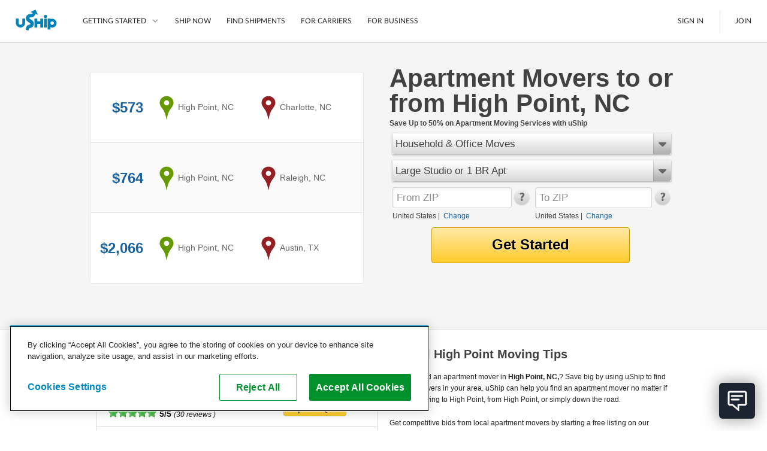

--- FILE ---
content_type: text/html; charset=utf-8
request_url: https://www.uship.com/apartment-movers/north-carolina/high-point/
body_size: 59143
content:


<!DOCTYPE html>
<html id="html" class="web-forms webkit responsive-page">
<head id="Head1">
    <script id="stripeJsLibrary" src="https://js.stripe.com/v3/"></script>
    <meta http-equiv="content-type" content="text/html;charset=utf-8">
        <meta name="viewport" content="width=device-width, initial-scale=1, maximum-scale=1">
    <link rel="prefetch" href="//cdn.optimizely.com/js/&lt;% =OptimizelyWeb.ProjectId %>.js" /><meta id="uShipiOSAppBanner" name="apple-itunes-app" content="app-id=457045275"><meta name="google-play-app" content="app-id=com.unwirednation.notifications.android.ushipnew">

    <style type="text/css">
        .socialmedia-popup-home-overlay {
            display: none;
            position: absolute;
            top: 0px;
            left: 0px;
            opacity: .7;
            filter: alpha(opacity=70);
            z-index: 1000;
            background-color: #000;
        }

        .socialmedia-popup-home-lightbox {
            display: none;
            position: absolute;
            z-index: 1000;
            padding: 10px;
            width: 480px;
        }

    </style>

    

    <script type="text/javascript">document.documentElement.className += ' js';</script>

    <title>
	Apartment Movers Near Me | Find High Point, NC Moving Companies
</title><link rel="preconnect" href="https://cdn.cookielaw.org" crossorigin />

    <!--[if lte IE 9]>
        <link type="text/css" rel="stylesheet" media="all" href="/public/css/lib/foundation/foundation.ie8grid.css?1" /><link type="text/css" rel="stylesheet" media="all" href="/public/css/lib/foundation/shame.css" />
    <![endif]-->

	<meta id="metaControlDescription" name="description" content="Get moving quotes fast from High Point, NC apartment movers. Save on local moving services with uShip!"></meta><meta id="metaControlKeywords" name="keywords" content="uShip"></meta><meta http-equiv="Content-Language" content="en-US"></meta><meta name="country" content="United States"></meta><link href="https://www.uship.com/awsm.axd/core2.css/9-1293192112/" media="all" rel="stylesheet" type="text/css" />
<link href="https://www.uship.com/awsm.axd/helpers.css/9-1293192112/" media="all" rel="stylesheet" type="text/css" />
<link href="https://www.uship.com/awsm.axd/all.css/9-1293192112/" media="all" rel="stylesheet" type="text/css" />
<link href="https://www.uship.com/awsm.axd/more.css/9-1293192112/" media="all" rel="stylesheet" type="text/css" />
<link href="https://www.uship.com/sticky/public/css/template.css?9:1293192112" media="all" rel="stylesheet" type="text/css" />
<link href="https://www.uship.com/sticky/public/css/components/homepage.css?9:1293192111" media="all" rel="stylesheet" type="text/css" />
<link href="https://www.uship.com/sticky/public/css/components/lortals/lortals.css?9:1293192111" media="all" rel="stylesheet" type="text/css" />
<link href="https://www.uship.com/sticky/public/css/components/SampleRateControl.css?9:1293192111" media="all" rel="stylesheet" type="text/css" />
<link href="https://www.uship.com/sticky/public/css/components/landing/recently_booked_listings.css?9:1293192111" media="all" rel="stylesheet" type="text/css" />
<link href="https://www.uship.com/sticky/public/css/components/landing/commodity_selector.css?9:1293192111" media="all" rel="stylesheet" type="text/css" />
<script src="https://www.uship.com/awsm.axd/core.js/9-1293192114/" type="text/javascript"></script>
<script src="https://www.uship.com/sticky/public/js/zip_code_lookup.js?9:1293192114" type="text/javascript"></script>
<script src="https://www.uship.com/sticky/public/js/responsiveElements.js?9:1293192114" type="text/javascript"></script>
<script src="https://www.uship.com/sticky/public/js/fancy_dropdown.js?9:1293192114" type="text/javascript"></script>
<script src="https://www.uship.com/sticky/public/js/widget/fancy_commodity_select.js?9:1293192114" type="text/javascript"></script>
<script src="https://www.uship.com/sticky/public/js/ymm/ymmlist.js?9:1293192114" type="text/javascript"></script>

<script type="text/javascript">
uship.prefs = {};
uship.prefs.i18n = {"thousands":",","decimal":".","currency":"$","date":"/","inmiles":false,"localcountryid":1,"dateformat":"m/d/yyyy","tzabbrlabel":"CST","tzlabel":"Central Standard Time","tzOffsetMilliseconds":-21600000,"TZCurrentTime":"8:29 AM","TZCurrentDate":"1/21/2026","pageculture":"en-GL","langculture":"en-US","formatculture":"en-US","siteid":1,"siteuserid":7,"month_names":["January","February","March","April","May","June","July","August","September","October","November","December",""],"month_names_short":["Jan","Feb","Mar","Apr","May","Jun","Jul","Aug","Sep","Oct","Nov","Dec",""],"day_names":["Sunday","Monday","Tuesday","Wednesday","Thursday","Friday","Saturday"],"day_names_short":["Sun","Mon","Tue","Wed","Thu","Fri","Sat"]};
uship.prefs.date = {
    // this always needs to be in same format mm/dd/yyy
    // but needs to be in the correct user specified timezone
    now : (function(now) { return new Date(+now[2], +now[0]-1, now[1]); })(uship.prefs.i18n.TZCurrentDate.split('/')),
    short_date_parts : ['mm','dd','yyyy']
};
uship.js.date = uship.js.date || {}
uship.prefs.date.short_date_format = uship.prefs.date.short_date_parts.join(uship.prefs.i18n.date);
if(uship.js.date.format) {
    uship.js.date.format.masks.localDate = uship.prefs.date.short_date_format;    
}
uship.env = {"page_id":584,"hit_id":"b5c3e8c7-934f-4798-b4cf-ef2ded04e26e"};
</script>
<script src="https://www.uship.com/jstLocStringsHandler.axd?bn=MainJavaScript&marketId=1&hl=en-US&v=3bc36926cf11b9071c62ac8fed50e3da" type="text/javascript"></script><link href="https://t.ushipcdn.com/dist/css/smart-app-banner/jquery.smartbanner-269427a83f.css" crossorigin="anonymous" rel="stylesheet" type="text/css">
<link href="https://t.ushipcdn.com/dist/css/icon-style-505098a7e6.css" crossorigin="anonymous" rel="stylesheet" type="text/css">
<link href="https://t.ushipcdn.com/dist/css/uship/components/page-21fed79d0e.css" crossorigin="anonymous" rel="stylesheet" type="text/css">
<link href="https://t.ushipcdn.com/dist/js/webfonts.2sLrkHVH_K.css" crossorigin="anonymous" rel="stylesheet" type="text/css">
<link href="https://t.ushipcdn.com/dist/css/lib/foundation/foundation-web-03c878c6f3.css" crossorigin="anonymous" rel="stylesheet" type="text/css">
<link href="https://t.ushipcdn.com/dist/css/web/components/legacyvortal/legacyvortal-47f18eb2fe.css" crossorigin="anonymous" rel="stylesheet" type="text/css">
<link href="https://t.ushipcdn.com/dist/css/web/components/legacyvortal/tablinks-e160d4e958.css" crossorigin="anonymous" rel="stylesheet" type="text/css">
<link href="https://www.ushipcdn.cloud/react-components-service-16-4-1/components.b0d72d8f.min.css" crossorigin="anonymous" rel="stylesheet" type="text/css">
<link href="https://t.ushipcdn.com/dist/css/web/components/legacyvortal/topcarriers-8ff9ddd0aa.css" crossorigin="anonymous" rel="stylesheet" type="text/css">
<!-- banners Bootstrap Data -->
        <script id="bannersAppConfig" type="application/json">{"userAgent":"Mozilla/5.0 (Linux; Android 13) AppleWebKit/537.36 (KHTML, like Gecko) Chrome/108.0.5359.128 Mobile Safari/537.36 (compatible; AhrefsSiteAudit/6.1; +http://ahrefs.com/robot/site-audit)","uShipAbThumbprint":"f4bbe820-97fc-4f86-ba59-4e323ba09024","domain":"www.uship.com","showGDPR":true,"userContext":null,"zoomVirtualAgentWidgetSrcUrl":"https://us01ccistatic.zoom.us/us01cci/web-sdk/chat-client.js","zoomVirtualAgentWidgetApiKey":"ygJyn-f3QYmlzPay-B01cw"}</script>
        <script id="headerFooterLocalization" type="application/json">{"translations":{"aboutushipcareers":"https://about.uship.com/careers/","aboutushiplink":"https://about.uship.com/","aboutushippress":"https://about.uship.com/press/","accessibilitylink":"https://help.uship.com/hc/en-us/articles/4408644806295-Accessibility-Statement-for-uShip-com","androidappstorelink":"https://play.google.com/store/apps/details?id=com.unwirednation.notifications.android.ushipnew","assignmentcountplural":"{0} assignments","assignmentcountsingular":"{0} assignment","banner_covid19_detailsmessage":"uShip's Marketplace is open for business. Our team is actively monitoring the situation, keeping the safety of our customers, carriers, and co-workers our top priority.","banner_covid19_learnmore":"Learn more","banner_covid19_titlemessage":"Coronavirus (COVID-19) Update","bannerresendverify":"Click here to resend.","bannerverifyemail":"Please click the verification link sent to your email inbox for full site access.","become_a_carrier":"Become a Carrier","becomeacarrier":"Become a Carrier","blogrsslink":"https://www.uship.com/blog/","calltoconfirmdepositamounts":"Call uShip Support to confirm the amounts of the 2 small deposits we made into your bank account","calltoconfirmdepositphonenumber":"1-800-698-7447","carrierdirectory":"Carrier Directory","carriermanagement":"D4S Carrier Management","carriermanagementurl":"https://d4s.dbschenker.com/","chooseregion":"Choose your region","closemainnav":"Close main navigation menu","cookiepolicy":"Cookie Policy","costtoship":"Cost to Ship","db_map_bdr_account_suspended":"Account Suspended","deletenetwork_internalservererror":"An error occurred while deleting the network.","deletenetworkmodalsuccessmessage":"{0} has been deleted.","doormatheader1":"How uShip Works","doormatheader2":"Why uShip?","doormatheader3":"Send Anything, Anywhere","doormatlink1":"List Your Item","doormatlink10":"Boats","doormatlink10analyticsaction":"Boats","doormatlink10url":"https://www.uship.com/boats/","doormatlink11":"See All","doormatlink11analyticsaction":"See All","doormatlink11url":"https://www.uship.com/ship/","doormatlink12":"Tracking","doormatlink12analyticsaction":"Tracking","doormatlink12url":"https://www.uship.com/learn/shippers/easy-tracking/","doormatlink13":"Mobile App","doormatlink13analyticsaction":"Mobile App","doormatlink13url":"https://www.uship.com/learn/uship-mobile-app/","doormatlink14":"Shipping Protection","doormatlink14analyticsaction":"Shipping Protection","doormatlink14url":"https://www.uship.com/learn/shippers/uship-guarantee/","doormatlink15":"Guarantee","doormatlink15analyticsaction":"Guarantee","doormatlink15url":"https://www.uship.com/learn/shippers/uship-guarantee/","doormatlink16":"Secure Payments","doormatlink16analyticsaction":"Secure Payments","doormatlink16url":"https://www.uship.com/learn/shippers/secure-payments/","doormatlink17":"Ship Now","doormatlink17analyticsaction":"Ship Now","doormatlink17url":"https://www.uship.com/ship/","doormatlink1analyticsaction":"List Your Item","doormatlink1url":"https://www.uship.com/learn/shippers/","doormatlink2":"Compare Shipping Options","doormatlink2analyticsaction":"Compare Shipping Options","doormatlink2url":"https://www.uship.com/learn/shippers/","doormatlink3":"Choose Your Provider","doormatlink3analyticsaction":"Choose Your Provider","doormatlink3url":"https://www.uship.com/learn/shippers/","doormatlink4":"Questions? We can help.","doormatlink4analyticsaction":"Help","doormatlink4url":"https://help.uship.com/hc/","doormatlink5":"How to ship with uShip","doormatlink5analyticsaction":"Learn More","doormatlink5url":"https://www.uship.com/learn/shippers/","doormatlink6":"Cars","doormatlink6analyticsaction":"Cars","doormatlink6url":"https://www.uship.com/vehicles/","doormatlink7":"Motorcycles","doormatlink7analyticsaction":"Motorcycles","doormatlink7url":"https://www.uship.com/motorcycles/","doormatlink8":"Furniture","doormatlink8analyticsaction":"Furniture","doormatlink8url":"https://www.uship.com/furniture/","doormatlink9":"LTL Freight","doormatlink9analyticsaction":"Freight","doormatlink9url":"https://www.uship.com/ltl-freight/","editbankaccount":"Edit bank account","enteraddress":"Enter address","findloadsactiontext":"Find Loads","gdprbannercopy":"uShip uses cookies to ensure you get the best site experience. By continuing, you consent to our use of cookies. <a target=\"_blank\" href=\"https://help.uship.com/hc/articles/360003016434\">Learn more about cookies</a>.","gdprbannercopytext":"uShip uses cookies to ensure you get the best site experience. By continuing, you consent to our use of cookies.","gdprbannercopyurl":"https://help.uship.com/hc/articles/360003016434","gdprbannerlinktext":"Learn more about cookies","gettingstarted":"Getting Started","googleplayhelptext":"uShip on the Google Play Store","headerfooteraccessibility":"Accessibility","headerfooteraccount":"Account","headerfooterassignmentsheading":"Assignments","headerfooterauctions":"Auctions","headerfooterback":"Back","headerfooterbids":"My Quotes","headerfooterblog":"Blog","headerfootercareers":"Careers","headerfootercarriermode":"Provider Mode","headerfootercarriermyshipments":"My Shipments","headerfootercarriernetwork":"CARRIER NETWORK","headerfootercompany":"Company","headerfooterdevelopers":"Developers","headerfooterdrivers":"My Drivers","headerfooterfindshipments":"Find Shipments","headerfootergeneraluseragreement":"User Agreement","headerfooterhelp":"Help","headerfooterhowitworks":"How It Works","headerfooterinbox":"Inbox","headerfooterjoin":"Join","headerfooterlearn":"Learn","headerfootermarketplace":"Marketplace","headerfootermessages":"Messages","headerfootermore":"More...","headerfootermyshipments":"My Shipments","headerfooterneedtoship":"Need to Ship?","headerfooternetworks":"Networks","headerfooterpayments":"Payments","headerfooterpoweredby":"Powered By","headerfooterpress":"Press","headerfooterprivacypolicy":"Privacy Policy","headerfootersavedsearches":"Saved Searches","headerfootersearch":"Search","headerfootersettings":"Settings","headerfootership":"Ship","headerfootersignin":"Sign In","headerfootersignout":"Sign Out","headerfootersitemap":"Site Map","headerfooteruseragreement":"uShip User Agreement","headerfooterwatching":"Watching","helduser_alertmessage":"Your account is currently under review by uShip’s Trust and Safety team.","helpcenterlink":"https://help.uship.com/hc/en-us","howitworksforbusiness":"For Business","howitworksforcarriers":"For Carriers","howtoship":"How to Ship","iedeprecationmessage_1":"You are using an unsupported browser. If you would like to improve your experience on our site, please upgrade your browser.","iedeprecationmessage_2":"For a better experience, try one of these browsers:","informationisunverified":"Your information is Unverified","iphoneappstorelink":"https://itunes.apple.com/us/app/uship-for-iphone/id457045275","ituneshelptext":"uShip on the App Store","kycmasteraccountlearnmore":"https://help.uship.com/hc/articles/360013142234","kycmasteraccountneedstoverify":"The master account holder needs to complete identity verification.","kycprovideadditionaldetails":"To continue using uShip, please provide a few additional details.","kycverifyidentitytosubmitquotes":"Please verify your identity to continue submitting quotes on uShip.","kycverifynow":"Verify Now","kycverifyyouridentity":"Verify Your Identity","laymasteraffiliates":"Affiliates","laymasternavship":"Ship","laymasterunderreview":"Account Under Review","learn":"Learn","learnmorelink":"Learn More","legal":"Copyright © 2024, uShip Inc. and its licensors. All rights reserved.\n","loadinghelp":"Loading help","mainabbreviationminutes":"m","mainclose":"Close","mainfacebook":"Facebook","mainfacebookurl":"https://www.facebook.com/uShip","mainfind":"Find","maininstagram":"Instagram","mainlinkedin":"LinkedIn","mainnavlabel":"Main Navigation","mainshipnow":"Ship Now","maintwitter":"Twitter","maintwitterurl":"https://www.twitter.com/uship","mainutubevideo":"https://www.youtube.com/user/uShipVideo","mainyoutube":"YouTube","map_com_boats":"Boats","map_com_furniture":"Furniture","map_com_heavy_equipment":"Heavy Equipment","map_com_motorcycles":"Motorcycles","map_com_vehicles":"Vehicles","marketplace":"Marketplace","mgmtboxminutes":"{0} minutes","myaccchangeaccounttype":"Change Account Type","myaccchangepassword":"Change Password","myacccloseaccount":"Close Account","myacceditushipprofile":"Edit uShip Profile","myacclinkedapplications":"Manage Linked Applications","myaccupdateemailaddresses":"Update Email Addresses","myaccupdatepaymentmethods":"Update Saved Payment Methods","myaccupdatephonenumber":"Update Phone Numbers","myaccupdatestreetaddresses":"Update Street Addresses","mydevtestkey":"My Dev Test Key","myinvmakepaymentonly":"Make a Payment","myinvupdatewithdrawalmethods":"Update Withdrawal Methods","mynetworks":"My Networks","mypendingpaytsp":"Pay Service Provider","mytestkey":"My Test Key","myuship_alertsshipments":"Shipments","myushipnavbookingrequests":"Booking Requests","myushipnavdeclinedbookingrequests":"Declined Booking Requests","myushipnavmyprofile":"My Profile","needtoship":"Need to ship?","nopendingassignmentsheading":"No Pending Assignments","nopendingassignmentsmessageline1":"Looking for loads?","nopendingassignmentsmessageline2":"Head to the marketplace.","notificationaction_view":"View","notificationaction_viewall":"View All","openmainnav":"Open main navigation menu","privacypolicyurl":"https://help.uship.com/hc/articles/360009056894-privacy-policy/","profpaynumber":"Account","regionalsettingsbannerlinktext":"Go to Regional Settings","regionalsettingsbannertext":"To make changes to your language preferences go to your regional settings.","regionalsettingsbannertitle":"Your Regional Settings Have Been Updated","regionalsettingsconfirm":"Confirm","regionalsettingsconfirmregion":"CONFIRM REGION","regionalsettingsconfirmyourlocation":"Please Confirm Your Location","regionalsettingsdateformatexample":"MY REGION: DATE FORMAT: ({0})","regionalsettingsimpact":"Regional settings affect language, location, and date format","ship":"Ship","simplefreight":"Freight","skiptomaincontent":"Skip to main content","suspendeduser_alertmessage":"Your account has been suspended indefinitely for violating uShip policy and procedures.","toastnotification_dismiss":"Dismiss","toggleaccountmenu":"Toggle account menu","togglemainnav":"Toggle main navigation menu","url_bankaccounteducationpage":"/bankaccounts/education","url_companysite_home":"https://about.uship.com","url_covid19_banner_linktomoreinfo":"https://www.uship.com/blog/company-news/coronavirus-update-working-remotely-ready-to-support-customers/","url_helpcenter_heldsuspended":"https://help.uship.com/hc/en-us/articles/207100467-Account-Reviews-Suspensions","url_howitworkssite_business":"https://www.uship.com/business/","url_howitworkssite_carriers":"https://www.uship.com/learn/carriers/","url_howitworkssite_home":"https://www.uship.com/learn/","url_kycverificationpage":"/identity-verification","useragreementlink":"https://d4s.dbschenker.com/#/site/conditions","useragreementurl":"https://help.uship.com/hc/articles/360008771433-user-agreement/","userimage":"User Image","ushipnavigatehome":"uShip Home","verificationrequired":"Verification Required","verifyyourbankaccount":"Verify your bank account"},"language":"en-US"}</script><!-- header Bootstrap Data -->
        <script id="headerAppConfig" type="application/json">{"userAgent":"Mozilla/5.0 (Linux; Android 13) AppleWebKit/537.36 (KHTML, like Gecko) Chrome/108.0.5359.128 Mobile Safari/537.36 (compatible; AhrefsSiteAudit/6.1; +http://ahrefs.com/robot/site-audit)","uShipAbThumbprint":"f4bbe820-97fc-4f86-ba59-4e323ba09024","domain":"www.uship.com","isMobile":false,"mainContentHref":"#mainContent","showCountryChanger":false,"simpleFooter":false,"simpleHeader":false,"siteId":7,"viewId":"None","withBrowserWarning":false,"userContext":null,"zoomVirtualAgentWidgetSrcUrl":"https://us01ccistatic.zoom.us/us01cci/web-sdk/chat-client.js","zoomVirtualAgentWidgetApiKey":"ygJyn-f3QYmlzPay-B01cw"}</script>
        <script id="headerFooterLocalization" type="application/json">{"translations":{"aboutushipcareers":"https://about.uship.com/careers/","aboutushiplink":"https://about.uship.com/","aboutushippress":"https://about.uship.com/press/","accessibilitylink":"https://help.uship.com/hc/en-us/articles/4408644806295-Accessibility-Statement-for-uShip-com","androidappstorelink":"https://play.google.com/store/apps/details?id=com.unwirednation.notifications.android.ushipnew","assignmentcountplural":"{0} assignments","assignmentcountsingular":"{0} assignment","banner_covid19_detailsmessage":"uShip's Marketplace is open for business. Our team is actively monitoring the situation, keeping the safety of our customers, carriers, and co-workers our top priority.","banner_covid19_learnmore":"Learn more","banner_covid19_titlemessage":"Coronavirus (COVID-19) Update","bannerresendverify":"Click here to resend.","bannerverifyemail":"Please click the verification link sent to your email inbox for full site access.","become_a_carrier":"Become a Carrier","becomeacarrier":"Become a Carrier","blogrsslink":"https://www.uship.com/blog/","calltoconfirmdepositamounts":"Call uShip Support to confirm the amounts of the 2 small deposits we made into your bank account","calltoconfirmdepositphonenumber":"1-800-698-7447","carrierdirectory":"Carrier Directory","carriermanagement":"D4S Carrier Management","carriermanagementurl":"https://d4s.dbschenker.com/","chooseregion":"Choose your region","closemainnav":"Close main navigation menu","cookiepolicy":"Cookie Policy","costtoship":"Cost to Ship","db_map_bdr_account_suspended":"Account Suspended","deletenetwork_internalservererror":"An error occurred while deleting the network.","deletenetworkmodalsuccessmessage":"{0} has been deleted.","doormatheader1":"How uShip Works","doormatheader2":"Why uShip?","doormatheader3":"Send Anything, Anywhere","doormatlink1":"List Your Item","doormatlink10":"Boats","doormatlink10analyticsaction":"Boats","doormatlink10url":"https://www.uship.com/boats/","doormatlink11":"See All","doormatlink11analyticsaction":"See All","doormatlink11url":"https://www.uship.com/ship/","doormatlink12":"Tracking","doormatlink12analyticsaction":"Tracking","doormatlink12url":"https://www.uship.com/learn/shippers/easy-tracking/","doormatlink13":"Mobile App","doormatlink13analyticsaction":"Mobile App","doormatlink13url":"https://www.uship.com/learn/uship-mobile-app/","doormatlink14":"Shipping Protection","doormatlink14analyticsaction":"Shipping Protection","doormatlink14url":"https://www.uship.com/learn/shippers/uship-guarantee/","doormatlink15":"Guarantee","doormatlink15analyticsaction":"Guarantee","doormatlink15url":"https://www.uship.com/learn/shippers/uship-guarantee/","doormatlink16":"Secure Payments","doormatlink16analyticsaction":"Secure Payments","doormatlink16url":"https://www.uship.com/learn/shippers/secure-payments/","doormatlink17":"Ship Now","doormatlink17analyticsaction":"Ship Now","doormatlink17url":"https://www.uship.com/ship/","doormatlink1analyticsaction":"List Your Item","doormatlink1url":"https://www.uship.com/learn/shippers/","doormatlink2":"Compare Shipping Options","doormatlink2analyticsaction":"Compare Shipping Options","doormatlink2url":"https://www.uship.com/learn/shippers/","doormatlink3":"Choose Your Provider","doormatlink3analyticsaction":"Choose Your Provider","doormatlink3url":"https://www.uship.com/learn/shippers/","doormatlink4":"Questions? We can help.","doormatlink4analyticsaction":"Help","doormatlink4url":"https://help.uship.com/hc/","doormatlink5":"How to ship with uShip","doormatlink5analyticsaction":"Learn More","doormatlink5url":"https://www.uship.com/learn/shippers/","doormatlink6":"Cars","doormatlink6analyticsaction":"Cars","doormatlink6url":"https://www.uship.com/vehicles/","doormatlink7":"Motorcycles","doormatlink7analyticsaction":"Motorcycles","doormatlink7url":"https://www.uship.com/motorcycles/","doormatlink8":"Furniture","doormatlink8analyticsaction":"Furniture","doormatlink8url":"https://www.uship.com/furniture/","doormatlink9":"LTL Freight","doormatlink9analyticsaction":"Freight","doormatlink9url":"https://www.uship.com/ltl-freight/","editbankaccount":"Edit bank account","enteraddress":"Enter address","findloadsactiontext":"Find Loads","gdprbannercopy":"uShip uses cookies to ensure you get the best site experience. By continuing, you consent to our use of cookies. <a target=\"_blank\" href=\"https://help.uship.com/hc/articles/360003016434\">Learn more about cookies</a>.","gdprbannercopytext":"uShip uses cookies to ensure you get the best site experience. By continuing, you consent to our use of cookies.","gdprbannercopyurl":"https://help.uship.com/hc/articles/360003016434","gdprbannerlinktext":"Learn more about cookies","gettingstarted":"Getting Started","googleplayhelptext":"uShip on the Google Play Store","headerfooteraccessibility":"Accessibility","headerfooteraccount":"Account","headerfooterassignmentsheading":"Assignments","headerfooterauctions":"Auctions","headerfooterback":"Back","headerfooterbids":"My Quotes","headerfooterblog":"Blog","headerfootercareers":"Careers","headerfootercarriermode":"Provider Mode","headerfootercarriermyshipments":"My Shipments","headerfootercarriernetwork":"CARRIER NETWORK","headerfootercompany":"Company","headerfooterdevelopers":"Developers","headerfooterdrivers":"My Drivers","headerfooterfindshipments":"Find Shipments","headerfootergeneraluseragreement":"User Agreement","headerfooterhelp":"Help","headerfooterhowitworks":"How It Works","headerfooterinbox":"Inbox","headerfooterjoin":"Join","headerfooterlearn":"Learn","headerfootermarketplace":"Marketplace","headerfootermessages":"Messages","headerfootermore":"More...","headerfootermyshipments":"My Shipments","headerfooterneedtoship":"Need to Ship?","headerfooternetworks":"Networks","headerfooterpayments":"Payments","headerfooterpoweredby":"Powered By","headerfooterpress":"Press","headerfooterprivacypolicy":"Privacy Policy","headerfootersavedsearches":"Saved Searches","headerfootersearch":"Search","headerfootersettings":"Settings","headerfootership":"Ship","headerfootersignin":"Sign In","headerfootersignout":"Sign Out","headerfootersitemap":"Site Map","headerfooteruseragreement":"uShip User Agreement","headerfooterwatching":"Watching","helduser_alertmessage":"Your account is currently under review by uShip’s Trust and Safety team.","helpcenterlink":"https://help.uship.com/hc/en-us","howitworksforbusiness":"For Business","howitworksforcarriers":"For Carriers","howtoship":"How to Ship","iedeprecationmessage_1":"You are using an unsupported browser. If you would like to improve your experience on our site, please upgrade your browser.","iedeprecationmessage_2":"For a better experience, try one of these browsers:","informationisunverified":"Your information is Unverified","iphoneappstorelink":"https://itunes.apple.com/us/app/uship-for-iphone/id457045275","ituneshelptext":"uShip on the App Store","kycmasteraccountlearnmore":"https://help.uship.com/hc/articles/360013142234","kycmasteraccountneedstoverify":"The master account holder needs to complete identity verification.","kycprovideadditionaldetails":"To continue using uShip, please provide a few additional details.","kycverifyidentitytosubmitquotes":"Please verify your identity to continue submitting quotes on uShip.","kycverifynow":"Verify Now","kycverifyyouridentity":"Verify Your Identity","laymasteraffiliates":"Affiliates","laymasternavship":"Ship","laymasterunderreview":"Account Under Review","learn":"Learn","learnmorelink":"Learn More","legal":"Copyright © 2024, uShip Inc. and its licensors. All rights reserved.\n","loadinghelp":"Loading help","mainabbreviationminutes":"m","mainclose":"Close","mainfacebook":"Facebook","mainfacebookurl":"https://www.facebook.com/uShip","mainfind":"Find","maininstagram":"Instagram","mainlinkedin":"LinkedIn","mainnavlabel":"Main Navigation","mainshipnow":"Ship Now","maintwitter":"Twitter","maintwitterurl":"https://www.twitter.com/uship","mainutubevideo":"https://www.youtube.com/user/uShipVideo","mainyoutube":"YouTube","map_com_boats":"Boats","map_com_furniture":"Furniture","map_com_heavy_equipment":"Heavy Equipment","map_com_motorcycles":"Motorcycles","map_com_vehicles":"Vehicles","marketplace":"Marketplace","mgmtboxminutes":"{0} minutes","myaccchangeaccounttype":"Change Account Type","myaccchangepassword":"Change Password","myacccloseaccount":"Close Account","myacceditushipprofile":"Edit uShip Profile","myacclinkedapplications":"Manage Linked Applications","myaccupdateemailaddresses":"Update Email Addresses","myaccupdatepaymentmethods":"Update Saved Payment Methods","myaccupdatephonenumber":"Update Phone Numbers","myaccupdatestreetaddresses":"Update Street Addresses","mydevtestkey":"My Dev Test Key","myinvmakepaymentonly":"Make a Payment","myinvupdatewithdrawalmethods":"Update Withdrawal Methods","mynetworks":"My Networks","mypendingpaytsp":"Pay Service Provider","mytestkey":"My Test Key","myuship_alertsshipments":"Shipments","myushipnavbookingrequests":"Booking Requests","myushipnavdeclinedbookingrequests":"Declined Booking Requests","myushipnavmyprofile":"My Profile","needtoship":"Need to ship?","nopendingassignmentsheading":"No Pending Assignments","nopendingassignmentsmessageline1":"Looking for loads?","nopendingassignmentsmessageline2":"Head to the marketplace.","notificationaction_view":"View","notificationaction_viewall":"View All","openmainnav":"Open main navigation menu","privacypolicyurl":"https://help.uship.com/hc/articles/360009056894-privacy-policy/","profpaynumber":"Account","regionalsettingsbannerlinktext":"Go to Regional Settings","regionalsettingsbannertext":"To make changes to your language preferences go to your regional settings.","regionalsettingsbannertitle":"Your Regional Settings Have Been Updated","regionalsettingsconfirm":"Confirm","regionalsettingsconfirmregion":"CONFIRM REGION","regionalsettingsconfirmyourlocation":"Please Confirm Your Location","regionalsettingsdateformatexample":"MY REGION: DATE FORMAT: ({0})","regionalsettingsimpact":"Regional settings affect language, location, and date format","ship":"Ship","simplefreight":"Freight","skiptomaincontent":"Skip to main content","suspendeduser_alertmessage":"Your account has been suspended indefinitely for violating uShip policy and procedures.","toastnotification_dismiss":"Dismiss","toggleaccountmenu":"Toggle account menu","togglemainnav":"Toggle main navigation menu","url_bankaccounteducationpage":"/bankaccounts/education","url_companysite_home":"https://about.uship.com","url_covid19_banner_linktomoreinfo":"https://www.uship.com/blog/company-news/coronavirus-update-working-remotely-ready-to-support-customers/","url_helpcenter_heldsuspended":"https://help.uship.com/hc/en-us/articles/207100467-Account-Reviews-Suspensions","url_howitworkssite_business":"https://www.uship.com/business/","url_howitworkssite_carriers":"https://www.uship.com/learn/carriers/","url_howitworkssite_home":"https://www.uship.com/learn/","url_kycverificationpage":"/identity-verification","useragreementlink":"https://d4s.dbschenker.com/#/site/conditions","useragreementurl":"https://help.uship.com/hc/articles/360008771433-user-agreement/","userimage":"User Image","ushipnavigatehome":"uShip Home","verificationrequired":"Verification Required","verifyyourbankaccount":"Verify your bank account"},"language":"en-US"}</script><!-- footer Bootstrap Data -->
        <script id="footerAppConfig" type="application/json">{"userAgent":"Mozilla/5.0 (Linux; Android 13) AppleWebKit/537.36 (KHTML, like Gecko) Chrome/108.0.5359.128 Mobile Safari/537.36 (compatible; AhrefsSiteAudit/6.1; +http://ahrefs.com/robot/site-audit)","uShipAbThumbprint":"f4bbe820-97fc-4f86-ba59-4e323ba09024","showCountryChanger":false,"simple":false,"siteId":1,"displayHelpWidget":true,"userContext":null,"zoomVirtualAgentWidgetSrcUrl":"https://us01ccistatic.zoom.us/us01cci/web-sdk/chat-client.js","zoomVirtualAgentWidgetApiKey":"ygJyn-f3QYmlzPay-B01cw"}</script>
        <script id="headerFooterLocalization" type="application/json">{"translations":{"aboutushipcareers":"https://about.uship.com/careers/","aboutushiplink":"https://about.uship.com/","aboutushippress":"https://about.uship.com/press/","accessibilitylink":"https://help.uship.com/hc/en-us/articles/4408644806295-Accessibility-Statement-for-uShip-com","androidappstorelink":"https://play.google.com/store/apps/details?id=com.unwirednation.notifications.android.ushipnew","assignmentcountplural":"{0} assignments","assignmentcountsingular":"{0} assignment","banner_covid19_detailsmessage":"uShip's Marketplace is open for business. Our team is actively monitoring the situation, keeping the safety of our customers, carriers, and co-workers our top priority.","banner_covid19_learnmore":"Learn more","banner_covid19_titlemessage":"Coronavirus (COVID-19) Update","bannerresendverify":"Click here to resend.","bannerverifyemail":"Please click the verification link sent to your email inbox for full site access.","become_a_carrier":"Become a Carrier","becomeacarrier":"Become a Carrier","blogrsslink":"https://www.uship.com/blog/","calltoconfirmdepositamounts":"Call uShip Support to confirm the amounts of the 2 small deposits we made into your bank account","calltoconfirmdepositphonenumber":"1-800-698-7447","carrierdirectory":"Carrier Directory","carriermanagement":"D4S Carrier Management","carriermanagementurl":"https://d4s.dbschenker.com/","chooseregion":"Choose your region","closemainnav":"Close main navigation menu","cookiepolicy":"Cookie Policy","costtoship":"Cost to Ship","db_map_bdr_account_suspended":"Account Suspended","deletenetwork_internalservererror":"An error occurred while deleting the network.","deletenetworkmodalsuccessmessage":"{0} has been deleted.","doormatheader1":"How uShip Works","doormatheader2":"Why uShip?","doormatheader3":"Send Anything, Anywhere","doormatlink1":"List Your Item","doormatlink10":"Boats","doormatlink10analyticsaction":"Boats","doormatlink10url":"https://www.uship.com/boats/","doormatlink11":"See All","doormatlink11analyticsaction":"See All","doormatlink11url":"https://www.uship.com/ship/","doormatlink12":"Tracking","doormatlink12analyticsaction":"Tracking","doormatlink12url":"https://www.uship.com/learn/shippers/easy-tracking/","doormatlink13":"Mobile App","doormatlink13analyticsaction":"Mobile App","doormatlink13url":"https://www.uship.com/learn/uship-mobile-app/","doormatlink14":"Shipping Protection","doormatlink14analyticsaction":"Shipping Protection","doormatlink14url":"https://www.uship.com/learn/shippers/uship-guarantee/","doormatlink15":"Guarantee","doormatlink15analyticsaction":"Guarantee","doormatlink15url":"https://www.uship.com/learn/shippers/uship-guarantee/","doormatlink16":"Secure Payments","doormatlink16analyticsaction":"Secure Payments","doormatlink16url":"https://www.uship.com/learn/shippers/secure-payments/","doormatlink17":"Ship Now","doormatlink17analyticsaction":"Ship Now","doormatlink17url":"https://www.uship.com/ship/","doormatlink1analyticsaction":"List Your Item","doormatlink1url":"https://www.uship.com/learn/shippers/","doormatlink2":"Compare Shipping Options","doormatlink2analyticsaction":"Compare Shipping Options","doormatlink2url":"https://www.uship.com/learn/shippers/","doormatlink3":"Choose Your Provider","doormatlink3analyticsaction":"Choose Your Provider","doormatlink3url":"https://www.uship.com/learn/shippers/","doormatlink4":"Questions? We can help.","doormatlink4analyticsaction":"Help","doormatlink4url":"https://help.uship.com/hc/","doormatlink5":"How to ship with uShip","doormatlink5analyticsaction":"Learn More","doormatlink5url":"https://www.uship.com/learn/shippers/","doormatlink6":"Cars","doormatlink6analyticsaction":"Cars","doormatlink6url":"https://www.uship.com/vehicles/","doormatlink7":"Motorcycles","doormatlink7analyticsaction":"Motorcycles","doormatlink7url":"https://www.uship.com/motorcycles/","doormatlink8":"Furniture","doormatlink8analyticsaction":"Furniture","doormatlink8url":"https://www.uship.com/furniture/","doormatlink9":"LTL Freight","doormatlink9analyticsaction":"Freight","doormatlink9url":"https://www.uship.com/ltl-freight/","editbankaccount":"Edit bank account","enteraddress":"Enter address","findloadsactiontext":"Find Loads","gdprbannercopy":"uShip uses cookies to ensure you get the best site experience. By continuing, you consent to our use of cookies. <a target=\"_blank\" href=\"https://help.uship.com/hc/articles/360003016434\">Learn more about cookies</a>.","gdprbannercopytext":"uShip uses cookies to ensure you get the best site experience. By continuing, you consent to our use of cookies.","gdprbannercopyurl":"https://help.uship.com/hc/articles/360003016434","gdprbannerlinktext":"Learn more about cookies","gettingstarted":"Getting Started","googleplayhelptext":"uShip on the Google Play Store","headerfooteraccessibility":"Accessibility","headerfooteraccount":"Account","headerfooterassignmentsheading":"Assignments","headerfooterauctions":"Auctions","headerfooterback":"Back","headerfooterbids":"My Quotes","headerfooterblog":"Blog","headerfootercareers":"Careers","headerfootercarriermode":"Provider Mode","headerfootercarriermyshipments":"My Shipments","headerfootercarriernetwork":"CARRIER NETWORK","headerfootercompany":"Company","headerfooterdevelopers":"Developers","headerfooterdrivers":"My Drivers","headerfooterfindshipments":"Find Shipments","headerfootergeneraluseragreement":"User Agreement","headerfooterhelp":"Help","headerfooterhowitworks":"How It Works","headerfooterinbox":"Inbox","headerfooterjoin":"Join","headerfooterlearn":"Learn","headerfootermarketplace":"Marketplace","headerfootermessages":"Messages","headerfootermore":"More...","headerfootermyshipments":"My Shipments","headerfooterneedtoship":"Need to Ship?","headerfooternetworks":"Networks","headerfooterpayments":"Payments","headerfooterpoweredby":"Powered By","headerfooterpress":"Press","headerfooterprivacypolicy":"Privacy Policy","headerfootersavedsearches":"Saved Searches","headerfootersearch":"Search","headerfootersettings":"Settings","headerfootership":"Ship","headerfootersignin":"Sign In","headerfootersignout":"Sign Out","headerfootersitemap":"Site Map","headerfooteruseragreement":"uShip User Agreement","headerfooterwatching":"Watching","helduser_alertmessage":"Your account is currently under review by uShip’s Trust and Safety team.","helpcenterlink":"https://help.uship.com/hc/en-us","howitworksforbusiness":"For Business","howitworksforcarriers":"For Carriers","howtoship":"How to Ship","iedeprecationmessage_1":"You are using an unsupported browser. If you would like to improve your experience on our site, please upgrade your browser.","iedeprecationmessage_2":"For a better experience, try one of these browsers:","informationisunverified":"Your information is Unverified","iphoneappstorelink":"https://itunes.apple.com/us/app/uship-for-iphone/id457045275","ituneshelptext":"uShip on the App Store","kycmasteraccountlearnmore":"https://help.uship.com/hc/articles/360013142234","kycmasteraccountneedstoverify":"The master account holder needs to complete identity verification.","kycprovideadditionaldetails":"To continue using uShip, please provide a few additional details.","kycverifyidentitytosubmitquotes":"Please verify your identity to continue submitting quotes on uShip.","kycverifynow":"Verify Now","kycverifyyouridentity":"Verify Your Identity","laymasteraffiliates":"Affiliates","laymasternavship":"Ship","laymasterunderreview":"Account Under Review","learn":"Learn","learnmorelink":"Learn More","legal":"Copyright © 2024, uShip Inc. and its licensors. All rights reserved.\n","loadinghelp":"Loading help","mainabbreviationminutes":"m","mainclose":"Close","mainfacebook":"Facebook","mainfacebookurl":"https://www.facebook.com/uShip","mainfind":"Find","maininstagram":"Instagram","mainlinkedin":"LinkedIn","mainnavlabel":"Main Navigation","mainshipnow":"Ship Now","maintwitter":"Twitter","maintwitterurl":"https://www.twitter.com/uship","mainutubevideo":"https://www.youtube.com/user/uShipVideo","mainyoutube":"YouTube","map_com_boats":"Boats","map_com_furniture":"Furniture","map_com_heavy_equipment":"Heavy Equipment","map_com_motorcycles":"Motorcycles","map_com_vehicles":"Vehicles","marketplace":"Marketplace","mgmtboxminutes":"{0} minutes","myaccchangeaccounttype":"Change Account Type","myaccchangepassword":"Change Password","myacccloseaccount":"Close Account","myacceditushipprofile":"Edit uShip Profile","myacclinkedapplications":"Manage Linked Applications","myaccupdateemailaddresses":"Update Email Addresses","myaccupdatepaymentmethods":"Update Saved Payment Methods","myaccupdatephonenumber":"Update Phone Numbers","myaccupdatestreetaddresses":"Update Street Addresses","mydevtestkey":"My Dev Test Key","myinvmakepaymentonly":"Make a Payment","myinvupdatewithdrawalmethods":"Update Withdrawal Methods","mynetworks":"My Networks","mypendingpaytsp":"Pay Service Provider","mytestkey":"My Test Key","myuship_alertsshipments":"Shipments","myushipnavbookingrequests":"Booking Requests","myushipnavdeclinedbookingrequests":"Declined Booking Requests","myushipnavmyprofile":"My Profile","needtoship":"Need to ship?","nopendingassignmentsheading":"No Pending Assignments","nopendingassignmentsmessageline1":"Looking for loads?","nopendingassignmentsmessageline2":"Head to the marketplace.","notificationaction_view":"View","notificationaction_viewall":"View All","openmainnav":"Open main navigation menu","privacypolicyurl":"https://help.uship.com/hc/articles/360009056894-privacy-policy/","profpaynumber":"Account","regionalsettingsbannerlinktext":"Go to Regional Settings","regionalsettingsbannertext":"To make changes to your language preferences go to your regional settings.","regionalsettingsbannertitle":"Your Regional Settings Have Been Updated","regionalsettingsconfirm":"Confirm","regionalsettingsconfirmregion":"CONFIRM REGION","regionalsettingsconfirmyourlocation":"Please Confirm Your Location","regionalsettingsdateformatexample":"MY REGION: DATE FORMAT: ({0})","regionalsettingsimpact":"Regional settings affect language, location, and date format","ship":"Ship","simplefreight":"Freight","skiptomaincontent":"Skip to main content","suspendeduser_alertmessage":"Your account has been suspended indefinitely for violating uShip policy and procedures.","toastnotification_dismiss":"Dismiss","toggleaccountmenu":"Toggle account menu","togglemainnav":"Toggle main navigation menu","url_bankaccounteducationpage":"/bankaccounts/education","url_companysite_home":"https://about.uship.com","url_covid19_banner_linktomoreinfo":"https://www.uship.com/blog/company-news/coronavirus-update-working-remotely-ready-to-support-customers/","url_helpcenter_heldsuspended":"https://help.uship.com/hc/en-us/articles/207100467-Account-Reviews-Suspensions","url_howitworkssite_business":"https://www.uship.com/business/","url_howitworkssite_carriers":"https://www.uship.com/learn/carriers/","url_howitworkssite_home":"https://www.uship.com/learn/","url_kycverificationpage":"/identity-verification","useragreementlink":"https://d4s.dbschenker.com/#/site/conditions","useragreementurl":"https://help.uship.com/hc/articles/360008771433-user-agreement/","userimage":"User Image","ushipnavigatehome":"uShip Home","verificationrequired":"Verification Required","verifyyourbankaccount":"Verify your bank account"},"language":"en-US"}</script>
                <!-- Instana EUM -->
                <script>
                  (function(s,t,a,n){s[t]||(s[t]=a,n=s[a]=function(){n.q.push(arguments)},
                  n.q=[],n.v=2,n.l=1*new Date)})(window,"InstanaEumObject","ineum");
                  ineum('reportingUrl', 'https://eum-red-saas.instana.io');
                  ineum('key', 'jSwas2_JQaqpZdhowwtZDQ');
                  ineum('trackSessions');
                  ineum('page', 'None');
                </script>
                <script defer crossorigin="anonymous" src="https://eum.instana.io/eum.min.js"></script>
                <!-- End Instana EUM -->
            
                <!-- Google Tag Manager: Data Layer -->
                <script>
                    window.dataLayer = window.dataLayer || [];
                    window.dataLayer.push({"googleAnalyticsKey":"UA-215948-1","marketId":1,"isUserAuthenticated":false,"viewId":"None","facebookPixelId":"1628061650761767","listingID":0,"site":"GlobalSite"});
                </script>

                <!-- Google Tag Manager -->
                <script>(function(w,d,s,l,i){w[l] = w[l] ||[];w[l].push({'gtm.start':
                new Date().getTime(),event:'gtm.js'});var f=d.getElementsByTagName(s)[0],
                j=d.createElement(s),dl=l!='dataLayer'?'&l='+l:'';j.async=true;j.src=
                'https://www.googletagmanager.com/gtm.js?id='+i+dl;f.parentNode.insertBefore(j,f);
                })(window,document,'script','dataLayer','GTM-NJ9RVPL');</script>
                <!-- End Google Tag Manager -->
            <link id="lnkCanonicalURL" rel="canonical" href="https://www.uship.com/apartment-movers/north-carolina/high-point/" />

    <link rel="apple-touch-icon" sizes="180x180" href="https://www.ushipcdn.cloud/favicons/apple-touch-icon.png?v=2">
  <link rel="icon" type="image/png" sizes="32x32" href="https://www.ushipcdn.cloud/favicons/favicon-32x32.png?v=2">
  <link rel="icon" type="image/png" sizes="16x16" href="https://www.ushipcdn.cloud/favicons/favicon-16x16.png?v=2">
  <link rel="manifest" href="https://www.ushipcdn.cloud/favicons/site.webmanifest?v=2">
  <meta name="theme-color" content="#ffffff">

    
</head>
    <body id="body" class="locale-en-US">
        <form name="form1" method="post" action="./?directory=apartment-movers&amp;state=north-carolina&amp;city=high-point&amp;siteid=1&amp;" id="form1" class="custom">
<input type="hidden" name="__EVENTTARGET" id="__EVENTTARGET" value="" />
<input type="hidden" name="__EVENTARGUMENT" id="__EVENTARGUMENT" value="" />
<input type="hidden" name="__VIEWSTATE" id="__VIEWSTATE" value="R2qhcSa9BI03FBkinMk846jsewZESqxQvs/mR+i/Fzx5XOH9iHi6+CWk17DMBnoa6MNh+JddB3kCNXVK25o8d1jSW08g3wSQiZXLW7VV4KVao9f3qjp6JAe16Tpa6xzbgqXcJzQg5WDPM5QYjN6MO0enzSx/OP7oOaJpAxTiH8PwrbglzXkSD0hkMVVoC9m8eTCfiyfJObleZjXw3NsKlc6m+OQJxQ3BcXH4/0qhgxZZsA6iJFkeV7FIDEwQjLjftNG3GKuV3uHmGqcCs/WItOAxcmoFNbnAJu8FkovxOOO6HwfmepfN1zLcCifEihegDGVusX7F6GnArLTXkFFiTE6B5mdczH/ZOLo3FzSudvN/Q5YNTkXbWAha4jumIpvAaL/EVfH/GSPxPN1MJvc2b2GS0WhgL0XFVYty6/0B95rDgfybSxD5Ykqb9BFkOqIDB4od58m3WXgGMTF8wKZ8eqG8sjjcOxp1uZAuo8XhPETiUV4nZxwsIu3WcOXfVIDHtuTFPDPEGAoQNnGBwWWFovDJ+R996bH/v+Bi+LvGCARvcZxz4quYawoDK3JX6Bh84kAwMRaiWjZznFt9jVVavs6HqGRYZY1aiMJhQNMGLo1JjBWypb2oNBlHlK9tkCFdmwg29MOzymltP25L+oAS4zaA1dJ2Gu2NFs9xmcKyBfk/6VVXaLky8K5qU8QbwygaXHcYDkx/4f7LTGanGi3gB9lr9q0iJ5HcOix3KQ5kQjItpKpkQ5Skx7zNtPdPKATytbOXzwoVmtVt3OfSBfCFyqmNUVJb1+2ZiXPfUBiu+t338SmoCNEzkEsCSr1vocT2mSyyLj9uOnAwglTdF4A/ha0WU4LdLPTf3OkQF94m04azRqPwDnbIln3DfQoaEai2f7rTIztmCDBiLcsDwiyQpkTXUyHgtjMXM5ELFdkj2Dx/7nIK/kJt2i6S3AtAM+KI490ND359nvXLJi8FFKBDirhRj70p7NlbBmGQXw90Iwcc4cHuJW3AMPrY/vVW5+0pRwAbGh7D5crWHvCq+qfdViYFCSOcCr8rt7T+zgA5aWpvqJl7zfVYLAqOQk3uE3m/v+CXs9Ru7/78HTA9OZBipNpTd7XRz1STjzxomudC3Tpx+OSnl+/iusBupps/yL+ff3ST6O+x60AFSbNZFLUmwj1vHGY4TtjtSmBxdfu9NTGg+ycv6f0cK+yHEmY5c2AtWAKoClPbTib7SDwsVsVZ8XuafYbA2Wtzo7rzDEgC9VMN+cfs4+vYBeLdV2Nkz02mZa7M1dZUM7kAI/4Bans+JsA3dwe9H1vGJKdNiuLR8qVtmFCzX9CJNtkZmDhSUXd2cQ/CrJ18ZyFpsq9//ZjZuHQCWtq3o5sDiTTiM3xjQSasp8m3HCuIJtuL5EoXAWuFcWRNpK15Yo1c3chglZ3Vkj+mDHBko36mgbjSl+gVu+oUUiq87s0ANQFPlHBVNmXY8F4hw7SNCYerR6jmYld5dsRctI7JpJ3cmsTqYPfxP/jVx3/re9p655fj9UeWkqZ0FSB6QeY1RC+UmNE9LXSyvOXKoWOg7/HtQ5p9x4KT1aADKQkVCbGZWVepinz0zVcol+Fo3TZV3txTiUdH94fk9qBpb7Ch4Jag0o9IrPvY5uytVHsg6/1pq0GSA5D7qH+aMUO3C/ZmP8U6cYihABUo9kUnpEl29sVYbDLVpef2XFWcemXUvWqvy5bLvo4PiFDhiZ7YXl90y1PS+j9FpBtts4NiCd1q9XhhtvHwY6TakV+uAF8V8ouz7LrbfKFKXt4K6g0jMdsKQ7WOsEIXCL8bGTZfpHBc9PlBcbeRtQfq/1CdBha7MIU3mTE963Iiq7deuBHmtmRVIxTbqcl4lYRsMZrZwIduKuTCYwnIOEofhUPPsgb8mzNtRUm5AwpfCtki/OdnFw7UNiidfLrIYldyfwjMaxD2vZ8VlIzNLQdAaxlfI3cL1CTawa+s2jHmo1FHj7Ep/X3z01akEu/L0ptDJ0gwP2W6D/InAegU/nYunHNfjQ1Qn/SSOAK+8lgNIQSVmrJUX08d6GGTxTKcmuSALyMOR2QxwZradkMLxcW7yUVedqas3XEZdntqbJK1kD1G1GIf5360SgYjDPSDRP2aYgCiOvUg4zQdMwxU5wUGhm/bpuLSRxlqZ9GWdjgF0VNK7YLWvlrpOO+xyS3hoLzLJo02rP6aTYfQ+6LEPUi9sZNyRYiOkednqc3K9NbsmPAkhmfenF+29ybJW703TQJP7ubUIFMlV9o4IbhWWyEDE8p9//6vi9YniCMSE28zvXZU9P1mQmh7Q1+lByLpXyuLviATQ5mdI56fD+9haN7+dASlNtcke7wgN6wFk8ScCruMeRb9KRReghB0rY7I9f/Ifdtxey9+UJcVysTqZaRCjAQ+GkMg6KiXPm9oCD3UNObE/5YX2h6jUvoEe5tGEo7s54qMDCJHMzeJcpMcPxO1oBoD+a3lIn1a+urZGkySpC1mJx+lvkBTJ2JshJM+FFVzPOLAFEpj6Tp1LCmx36Lit/SaAEV8qU8Gf14dJzqgbbUc8/qjVm6R0tzGBId8+INdlUU8CGxZsYvG/2OhB76CCBM1uD0mwarw5rDp5zqSJu+C72il08zVFo7v2I9bOa55BMH3UCp8p17iioF2DBXbWljkQhopwqO+/tqkfD/cqdxECH/+jeHhT9lC6okO14l7/bj1pxVdNJIwvDPjWWC+Vg6WwBo9PXH2Dyb7+kGtGshVscr9d5pJw9E92PMQMqI3E2w66qLdafINz7G/S70U9F698VsfDjZ2xOc8aSTaJqYaGoEg7hJGBfUKb7zZvgR6E1cYSZSSdlUbP8m1MxqsA/sPWAv+hlx1EB4uFlgTWcR1iShUHpCnwQtX4alN4yDEr4VS17lQqw22e5LL+1fOdy57BjBgmjqZDtAP73Rz/30ef6IZZGnYjgE87rMJPaRHQWAbGAp/3ph/ZYAAZhnGaAUW+SFHT/JOZeAfFJE5V21B0+QVa4gt/yLLP6tUkIdlxBxau999scNto/emyIsJDPa+qSoyQAJEHwH5SdaBXQWo6/+G/Z6sWyF55ats0jVgXxkPI+qrlwqk0iDmu3aTROJZViCeL91sNTFnGh5fyT1PuYjIapqC3rnA++0sXy+7tY8vYRaLj3+0Xi6L7wxJL+PEqjAMFYgC0jzEH/7MRyz1q5GWc3DY2OcFwLuA2SQ62SWx3dSoBKryEIz1aXPxaoGD+Vm2MLp+RudGJvLUXHw+/zyn1uclzUOJRPb7gHd3vC8ICh/UU/drG6xcqGreo6AEHGIqcZrFGUdKBscKHXmYbvLk0fJWvTvU+o6X1PWCo/z7mG5hbBZ1/JZch1zP/[base64]/[base64]/[base64]/1XzMyWJqBIwtcgzFVLyQdAQMJbioY0EUAMcgg/oApdBq/[base64]/9etU9mmN1eLF9hmsN1UEVXRjt29wmZIivjTrADi1EcSxsWu/9hEnVuUyXHDGaCl3GMWWklisIMYLFTydejb02TKbqwpdQVzPjvKKTdB0D96Hca6n0IhP3gNj3MbUuVUCyjK1WOH3uDxdcNlA8vcnl7N00oITNt6Gcu0bILD5ykCG66+ROQVn04hUUF18DqAWPVCDRQkAc/ZnLgh+xDzemjd9LfOEW3Ave8dq0pHhKgQRSnqRbhTvbyomQ19IYPxzY5LLOFra47jYQ5DOhyG4lsbt4L+yF83jwqqASKOsUNhc/GJIaCQCjcMK4gKDOVJbUH97+H9uF+bXq8yeJSZm4KgHTQWhAU+0pFlcbJjyz6k0HryTjxmriG7tNOd7iAz3UJVGr4WByAN1ZMXEUT5euwI/Lh6Og401Usy9iijAj+IoiefUYXkIEj+6tKSnaaP66ToVuqmv3TrDYeH1eZuihKpbf3UT8tqX9o9x3yc11IchesRNtYMDtk3uWW0HqZprEvPrBcGm0MlWiQti44QTLQOMThGA0H6dB15ZelGbXbVS7ppxi2NK8FSk6dMWIBTkdgwi3tzxD3T7ngV/kDX/KpjQvAVQRgPRh56ObZp3FNHFJ1WM8XEQonipePetQgN240ubIxiRwHuiId6It6ICnDGtYfFosIAoILm/8STP45QjLQVR94HNfDslXntHJqY3wjDJ2HtL2DbeMBGNPfXBY/[base64]/rhY3f4yKBFb5rZzaaKSLpbfhMnHBgvapdpur7naVuaOCEvLitvjq/Eo+aco4QoFVSG7T1aPE1uYJflSBBz0Ju25mtlWEw2/XKt231lTV7qtnYwCYZo7abvL0zjt/2ytzdTriCl68NXmkE38EhIyJFQmSWNUWHxZWfcwfs5/PAxr+5L/AYk+ZatJOrlfAiddocab3CnbyaiuK715qgiZUuUaJjj1gYbGiNiF+IcGLHjtG05LaBLb4uA+N3YfEbf4zqg77NiJJSLclTipKt2gZaB3Huji24R4See4sg9WwL9AdTZKzGLQYwvSPyLHTfNjVJuJ090IWLhfBU3/KvQRuVOmHL7f0JVrj+HeX2yCl2XF9MQje4PhQe50ATTItuQhFGH7Yfew+kahaOiTGuO9fkJRT7clMyDiU3fHtCal/Aw4KXJkqFJvKck3dZc1f6qyNhku79feVPJzfxZxb3if2DO6Nut8/JnaFidf8Qn1ncmkDK8kiC2YcDtwVzOaY1ENAkRFpxXfoANcOV36qqlIvqcIeQySB9UGWhbgNMmmwaMrPnYV0nSRrwdTrFjdQsNo4MnKxwnf3FVbqiEPIFaJmu8yZafoQMlBkb1n9GbaIYFqZJr3cMFvZa0VDrLOOgceRp56UnZMY5/7V+MmTv71qzjRWvWK8cvlF+rsljQE3nQjZG/zGUd687aVBTHYZ7mNdyBIr7K+7JcgDSx1MQoPhyAqR3mhgg1skW3aEqUvuJs01xIGcVfkxG8TwIIYcDwx0woVrZbmLLx3bnRQaBAGpAJsEI4omwH9p4//lCT7lcs2P0rjiUekEr/[base64]/[base64]/PHnjZRh9Gk0eYcDsU6cba7GbAUXnJePtu066UP/LP7g5b/VcnoY1lHr0JPXTAETIj5Bz89+XB6jFUV+JY5lo3oxjzyxDb8U/XnAGwfIl1doldRKMFFaY949JZvu/jeajyTiYQmwxWbKqCfYWUZ2mqO9W+tZilBwmUHBy8rGFeamDeS+Isr8On9c9yKe4r5d2aPitFTzkVZC83wNd7W6ysIrKqHiWigud+e97K+ECWDXyjNVlPz14lKwLcMS+AO4VX3twMP2/O8zIjn4p7exU5PMfG2RaffC7lNoGIClnEDUtQCcHsi4uhgwNvPUmOrEByuLN1EviSN1QRC8PTNHF/a6ej5WpCQs6wdQ4XKoR7cUuSisk4iUU6p2Nac40HPqH6wm2EirNy31QHnOi7SiAAdQT9TTILOtoQU+NJut8YVtDDP10VXH/rUhrPlJGH0RX2dASwObpkpDmBIyZ5rJcWjs2DWjEp8Iq2TYTSJdQPBCD4CpTPT/KEuHXEqSKRcY4oorg9FcMo09huOe3env8tmoqu5JtySYChtBRotJJGZB7wQRuED2eblxbGAkY12yvdE6uSvMXOdTYCGkmFXYiEaJJpT2vle18z1vd72xtoDro2J2yAufw8DXBt3Ph20nGj2oXcZZzQgfF3pczEOAiEkRCZ/bo+l0epJ7qenshCd4AgVywIZMcI209+9WjNb3C+VF3TaxiZ+zx+UUuj3w9tyIifA1iplxhxiTfuNwG/VUaMUbkZpfuUImbW4r/FTqDjvXBwSAipWOOKrak112L3eVlILe72vtJBcDiDPYMNW7ZYy7v/iUIlCLLwE3CH2GXqwqnJUOabpcrm+sDtTpzuufmAXsA7ZANoIDxH42Jsc06NFuyoroYi3Ue5eUCfiUN+p9P7cJ1WPqbIIQ8LJ5XMDXelpCTFNI0jPbp5EHJF/GPpll2+tR77/5mGac8ADHuKII4RX2ONWIulzP8jJnhGfej0e2yljNQ9o733q7r2TeUsy8NhpFsTvvxTGxpY0ZDoO1ZWMEmFLKQIMAlojzuMRlXIfdC9LmZKFk55dvKbacfxNnzkHBIhMKfklWRJTswm9OEx0srEdVt/zh+wf4kjKy7rAyYYIzNtU5tir1nYO02xMPbktLqhLl5eBQlxxf7JVpwXjkCewpY8CB0LgplArTy3UFHLnK7FcIXGoz0H1RxESDt5rgtx/CHLwvzqSxDVTAINuV8qiGSEby+sxC3R+e5nY30Ioa6e4L8MXWaZs7dlNIcvbj+qkyOKiaV93ziCs3co4qKibx7rBSQTbI1CRDw0XlWcqDmZITxMZiUlV8Rn810tfz5qNKW/hyThkkvPqiL1nCE5KPw5AuhoGjT23q3Z+7V5vSHs1pkOWRL+T0DP47hMAsC7wT8no7Qbv5UnM9OwDZp6U7MgWiBKQWNwm+tZSHNXbBLgKuLzMROgKHHar7z4i3YREaQCK/Qz9wormx1ifUC6tZQZficOqvqQ4KOq4IZz5/P98dg0hh0fmE1Jr762aLPWsy2seNxhy/ByH7QBeruiBh9+0E3Bh6Zo9hYOxEzsVIAcVbPsiTFXEno0kF6Axsx8cWXEwc0pHhHp6+P9QGlgr9jcu2rMNJiC+08srwMr1agILMYJSF1acGaUtUj+fRrnSLCo2n6nU07PN5/7Q6d4iR5g87cck9rqXhkq2zcY3daa3JsUYNdlHhg670a7o+2ejr8mBDhTth7GBazuZtLyXmE0vWX3vP1h2Pk1seky1OerSVSfV/Ijz02gY9VILWVSa5RXlo5EpthbRqN2z0U2r8tubI9XYmgMdEK7FpYGAmcuLuNXT5vXB5H3Z1ulu64uw0yqxGnOdID9mH1CkCSSofoVZMqxwaN4aN1zVF4Hf9H60yTL6YvlskmbPQSTxmr7cHHo3MY/F3UPth8GGGNVo8di1zkvPHgpdRHo4IgAkmxxrt37k+mA3rmq6Zasxbboa3WEeyNZP3lGMjUjHxbla2PnuEKFRxx0H2BO5FAoscqQs5ZA/dHETJl3yMEKsffKlX6W4NvhJRDuZIrhNswNmqegnY5e9hY+l5C7O2PP02/Ct99qGxIKHXwTy28ZG4152hVOyrFX4QyCQBdrNBYzgHsp0Z+7uWdsMZVMmTCOu+IOqwf4yOhw7aJ6rlmEK4YseRYefSuvh/fYcts//GaX+6K5Fjm/R8Q0h99R87bI0k9s8Idz6uwRJ+4hjwco0TaJs4DI3s6zlC/eVQD5VA4pnYe6zTvM0U3pFFqxw3Dzu47J4gJgNf2PEiR+k2B8GGoNtsEK2ZWomoabbXWQVkFPrN9p10/t/6Ni5NIBJE3Vsq8NAt0FestO4FKqPKOh3EQfyE5XJSH2Pz5hGJ+oDz6HkABubpr5nZaYMEp3aS98u7xGdPu2RzZp6NUWcwnds7KaRDAQEcrvfC5MvCEx+Eis3KvoDa6anX+w3L27L0Bw/kEJmuxdHi+BXtpfYWxvop/C4oWiUJSsdYIV2wrdR67iwW5+EFfBhLsM8fytxF48VKDWybRkhqaXjR5oPI3REx1/Xe7PqIeytf1he9tSr0OFMNVUdwj1GvyDAxLqMkknxxT8ydOvdkmcU/yKFFGuLctQ7FK9LvhTk8lmUqBKKG6ohBO2X67x0c/EsRkA3ZUuRerarbUHsMfH4cyTpwnmXvu68U5ch3eq9VntHS/jNKVlM5sFRrAssEEsUqiox+lVhADXZZ9+Sms86xzOqqAB4cIMM4CFJt3T+PrhVl/qAjbOrStbvU5Z+nWkYuP7xZWO+l4uufIsSKZbtwV7xgSOO4TMH4E8a5L3onIBh+z5ZOu8CXc5qdELk1rZ9qv416FXW1rK1bQDHK0SjK/Jqr2fSoAQZzDWoSYATaHT02kWeZSqXhY4broNKnhZsu4dJWPGNNlWNmTKSgiavDsU3NAPHniz3xcSFNDE8UyBsJ/u9fyjjb8UE1vSRCT+lZ+Cg/2FAt17khCyaQINNoeHRwrHz0MSEAdULFENDILI/yzc3X3GyxhI3pV1k7YwkrjwgdFBrLe7Q/[base64]/cORrzDTqrW91TrT1zcbzrEiGwi+i/NI2wVQcrIiVDVYy2juONyADRD+i9jOYd/jrWL+ruGsud9lA0s7RgJaRuLlhX0VRlufqbiMbd334eWhpdVHYrO2p09BnARgKU4LDwpJI3pjGkNGfZbEPUx6BZp4WG6j6QbRLRmuqDRh1M8Yy3X51aoMEf06sVKHbL8V/rgB86m60tNhYutA9teUmOOadYAovbsgSpIq9jfhUy4yfUWRsFZGViLTlDCvTuYjXatC0sP8UYQNHbFcBBdEmJYv/EIFyhd1Ek+H/qpJAMZFybQv1tCBt0qY3YVZxT/V7IG5hey8wSK2fYptw3QEbR4pAQIWXexck6kodnZa6/ZmtJXA0xRnGdBHkmpac3EAg2jp/jzFSWmwVQiGrPWdHEpITK/91WiDNXxaNx8hDcSwyQrBR6aEZpvpd7StkY3Da+fYWxumHajOOksVW3A7Nrhvik4Nb6XlnvV1JeBDhDnlq4YqF1BKQkw7IMTrD68NRxUrpvzBzbPjCsuhrAqsRh8SBysOwZauR/L9GedB3xLAdaLX577G7pxkGc/AdBRXhrhe3dVIwUJs7DVrU3it3bi3LPSPzd+dHiww4LXSBLVkuJ/AQDMvsbCIdX97c34jckyDdb6hmq3S5k0dnwsjRZGc5QEZmqxy1Sc+a2NtWqzjlg41lfRvDTj/nvCsMD/[base64]/PJlxQjNkkkvHgY1M330ogFOys3bNn0f/[base64]/Mp7AD5bbFkhRLBSVeHqkiRyGcOiG3gUh6AZITEyCX2RJOOqGh1c1nFV58ZwfM25WPrLs2W8MyhA5VJ+/x6jy1iX2UEn0Nm1FUoc0rIXhMUgUdfBd1LdJs1Dr9BXrB4m1Df96LUV2Ut+WBwheHLkwmJtRI0Rn6lUA1OX26rjorIEWnomXvPMWN69d2phORGRH4pe8GWb8kLCtkuPIC3KCgbKN70HQDmk6rYvXVScBpw7+8pY66RT/[base64]/prRWxwKAjKGeYUoPmuoxFAy8wF/NUJonjDEg0sCU1Q4GLYM4237JvZRV/[base64]/mTPDI03IHXGrRyiipFVVQ/iJtc7tVwp78D/xL26Fq783PRqiQBplOhaqdcbL8lRS8toqe9Dm3Q/1C34v0fkK7k7pFEtxO4dpY28uc4fxvjh4O5dyWuAHj6Bx31WE/0NMOxNlQjd1++SwyAC3U7jeiugd8UaKQjE0o+2D+SOoksbaurYB2BvQPR8eft0X+hOIM3i4P7PYmAMLwLO/yMh4Cd7VCe9Tt53yJscK9Q1/6vJ+FLtx5mu3ALC3m+1peMogfHmoozpCaPhEP8vDkcm8NB4xcA14FyfVlVpMVUCLomJxah6qRiBad7FFOuK+1MwJh7ZWwT42sN3CJnqtErJvKB76soEXafh8QIXceYXDXfPNAdAI1c1dbW/M41uKWjPDwtFs1bJWMhF/6jAybXrnNquRJPXVcWTylVctqQHpVBfOGogiXjuF92aZ9TZOm1jUJV6MDs576oEX8sXbtlibZHd3WSNur4sI60XCGtYmjXMfEg+X4HBu09z5ufWEwPFOeljX5UKanCccapk49PlWm2+LU7kxAqikD40jWZlzl1/Hy9YFjMVqT+JHUmbK8kTTEYiVvd9m1tXRnf4hAWnAw8LJSZqXKCMgiCHZfOjBXQmHbPy9s6peYw/xzCXAGJo5ZonTUrBo93JVoEAFOm0nwC8PoahFawMu8ocNR4NUUepu5tKbZstwEZ4yrNYa+tjN6GilRj4FmK0xw1jDPp+PhQ+WfW8v0dxsxKKt3Zkymq9In+fNcqDAmpLn/wkJiCI/GFBAL+EI3jWDSsizQIFoniN8+nh4rbWQ/RrSe2iosJmgfZ0Y2B1QDphqAxGJ9Gs1QwY5CR5El74xHtMsnHAmBm5oPDC2Nq1AG9VeIMvmPrQD8MClcCDdDsw+FtHN9ukmgcLQ8nD+jugFseuxm83Usd+7a/kjHfJlwFadopHjjUJFMYA2CDQh9oKHEwa+EBQjwOMueIQQxytZd2SkWsD89Fn+l4C18HvZFPCHvJL+6ZnL//Z4f/6iQfePYl4/U9smHnu9lk3pLqsd7FInJDmd5KcsUAEBVH0AzKBYOVr8VIW1LzECtIzCTXuOfr027VN0qjWUZAnk2f0X22UpI9xSghOUhuFmtgYlslb4jcPj0KIZ2qToazkzJ3Ve9qYQLN1bkh95d6hGgmlstnIyBHopE3fpX1E0f/gdXVeEUUqsv782JT2JpQirsjRkYD/W4x8x17b5m3jEIToHonstYV9xPjsnB3gmQP41THaFILzRK+4L/6pKMgBLrr7Ml4iDV/i0DHbmioPrAStJOJWIoby6EofEBCI4oTtjNhKO0eUN5SIz7l76zbKPfKLPFt54545Fhp7QZV6V0sHfbbHtrzOp/Oyz6NZsBH4rInIpwYyM7+31xt8ly46wc/7OyHDHyjqArw2WTIqUZDmjLl7FekXCq1iG8elD2Oeu/wHO5KoalEeE4si8eEtirKX1ynjU/5IZVLZ3ij+9sPo6we+5By6K64NjgYsKPSU73J04njtcIhf9KCiCtqNmDoHBdMlPOipec5QCmK+uyaRBvp1rmtXv6Bug5+fCryzGxmNB4pbnZrDsCoL2CRtukdR5FqyI3bnKPJAPVUOHDf/Tr0o8pdS/bO3ka7FJCfIxRAUU0BRLUFERVIx2iq8dFqP+vyT+GtgHyo0Mlrtd0GTf9qT0qab/l5KT7IwXov/5TPhRNNftQwZzPq0vQXXYrh0sr2S2CSUy60LFfix2F3+R6T97Jn/Kb7J5J88eatnEOu+JirjRcPHKKTXwzXRzAnKwQRhYlhEd+yWao3+Bygxriyo4OD6mkKb0BIZyAoYPG33mIXhhw7Ut+DGZ3JpfPBX4dJgUTuSzcEIJHz+LrMAKLT1Qako3Q0Dtq3DWYT640VmOcjxJsLMy+6h03CVF4TsKmm6x8oIjrU25ZbApiwNAXX6InB+je6dp/oslt8SuupEeeLKu9i7REGtelxP0+wFeuwd+jfWONffNcmJlqmO3561NwkSlA3dhm1P7+q8+N7gXf4GleiWblaK/4R7Dxnf4/JyT23Q0+/uMIpQIWQGqxWRFo2kh5G3OYHkqGkVrYxt/aAclu1eExTtNC1tuAKS0dQUCE4v4AF+9tgInhtYgG+KAJ4PTi++LBxrwZyubJ2RcQHMNpnSslt/cbrH7hjn6OQm3MFvHwYh1nMxIBohDop1W44cTtykJh/rXD6kOIbt1PjwN4oipxXl6eaTU6gIk/fDVW2M5QD53pXE9hqVgeznbhe4kNoo9Hi/xhZbVZrGXalsr1uYraFkH5Iu6866UMB8MhdjRd7av3ysUCLihAp9djU/yDZSkidqJHW6kDCCT/YGgFmGZIIkRkwsePJtEFl//rGvdhrdeWiu+WLLD9qA3TLClSFwZ539PkSE6nNAoPgtOtOH5qPuPBaYcwlBR8Cvw7JFl2gV19gd62tY8BU8No+Y2PrWleUAJwqkmQKZi8p2+CBbTgvhnXj1d/uSrjVKP+5IYmzgeUMxnvZ05AcPyOg2abrba5fZcQ7DWSHiqHWgcaD1tWENa/MTV+JJlq9C4i5p3NSy8/h6TOpjD6s2IZCv88v1bmUnkCmhTq+HuO7yI3qjL5V7/uB60aWhKpoJ0+JVo8Qhwi2UvCbG2mV73ztRmk4RfWU22yFf7hkfwqk5esfkegV1bYscCtanjDItryZgHhLf7hIRodkjqmYlo2gFl1UNCaSxbYV/Toe8Tw6ljlz0OImDIZ9TSTviQHa/k5YEknDmbrTkKlq/OEdpe2tXaUzMs5GwRHZ5UJkikfO/4gWFq8gb11DESCKejxzdE0nA7CVYWVqN2fVNReVhITHUacv7/i1l/CxYYNeyj8y1MyaNURqxIV4t8JpqKXGZPVJU/x14Smpx1MsPewYuiWR4hakdfpPAWZPiEGBDQhNfClgDhlkKKd3ifZ4cRHnG/vclWRUkJUvD+Kr9BgLtVqsbepoezPgRgAPaYKrzZ3mb59fnwgt03mUO6Rm0svfw8dAOxEJc+GVlBFJdWJDxfpG5aCaMTSakDKkyymB87NKajHDwN7H/Wl4PYPtPvrV0bk7LNs+ZXWKR17tDVYE6twM2SwAy+I2PNPgtndkjDGwWj17Fo1CTe5BA2TKgTL0mp4m7j1MAAU4t3pD7wTCA0nCtU7txzN2mrOqSrm9uOGGPI0wveRHYMVstElUKq3CBVMFwvaToCTfU275borMe3BwGQtZP/VpKYCzesjBt3VRQVvqYlfqgpWAiU0rThUfJEpdtvLyTwroqZ0g31Fhzos1t7HploQ74zSPFQLf0WZDMmU8INATFVbaz8gnEO66kPXUm5/G+CeXK22Qq6c7SwHRyTH6sPTB1mlXo+UnEqi39SHXBaiaAi7JbUPdCFv+56j8hQxVrZkauL5/GV5E5/Ch5TRWTCxX7o0QBE+V9SZk4AlJtkDex7ouCdOaNXJ/NkktrqQG3/R+QWdvtV6Imwa6VJvpC9/5YUB8+uJ7OjEoDeD//VUqtoq+2slD89E3InOT65z6uynmrfLuwvmEh8yJpd56cdIZqopgrlTjZVDchRaLWZs4bd8vpqtoILcCM0LhS8own+9WPqWrUPFKznUeWBaKUJmavHyM/LHuXjGQSVMPdxAE+thMLKVq4FlkF4/U1xXwzw1modwU0gHrd3bwZg6ZWDkaQwsoTyv0mWZzH2q1YbHEVBkSMC+0+m5glJeXw2cqzBigU9MvcGGtBVhE4yvPUhCoicUAFPlt3b43cQSYH1hjfwAsBmmugQQ8c85DaoTMmLjHhVQ1cwmeaCaRwPxq2nYrEeQOHvrCKj56VkDScSCIsu4cloZLIL78UTX9Xj7/[base64]/ftp9z74tPS5CnveJFBl33oCEiWNkW/tAmGpLYptI+fcpWE/O3zGXe5yhtugHtYqLrHI7sckV2sYi0Er7gOQf9pZsxXn6GciO1yjM9Xr0IzNdMrQ+Lh3Wa4TWkZ26E9PuFm9HDlSbsCS+t+s2AH8jBDLtYXl2drS14A/g4y7TwAjDGw3M6NtY03AuMITGGGTaXxAWXsya++UQwByQRRZExoPDjEU6zTl1YR2CrQEIIyDKSrT3zFpDXTxzkvVy9lDp8WraQkvf78EoJpZVG/VhLWmS0CkHrqv7//oN0nRsuZKfAo520ByCTu1rZcaLof7ypt/hEMMDP1U6Zq4po2b3AYilBnfFGThjdoQWdRNRf2sjqTAO95OtVvwtnepqQxrSL/lJ00UUJez6yG5NLwZ2za4aOTtS46ZnI1EF8OxwifMo/eWu8q+691Rz+gsrX9J32S/Hy8pirKaER2cTv2ylCDKqpuHiqlTRLqujRBfjo/j0BrBOoLeUfHMGpsb3OEhXV8UkYbPIdIjOVX89J0AHh1BUGwn3xqmqUY76zrnMtyB7mOWnCQkswBXc7UymYX8Ml3B+T8w1CmLkbtJF8Nb09+Bwlc5SvCM09DrkX13vwBHHrOhLkDN0j2bOQUDEAm40TKjhwiyg9/2ZmQqz1Mfuzhz6tSjELWkcydMSCylZYt6oIskR1QiylQVJ77YnI8oft3D2PXgNKB7jg0yE84WRHtpwk3dH0Le3sKYJPtw8NIiuXAjRbjoRAmdKPNEAGeS27GCS5fvVL51RUL+EIB0DhHnVP1bB1+9YVvBuL0ra/9CZzKdRMvAp7XCdyOK7DvK1A0kT4bFJNtJP4e2PT67jW2Bxp3n1U6eBCDzGJULdjtbO3mfwOYCHBqXTcUoasRFldMTctsfwXCzcQnvhfkzEGYmndXJUGS/9QGRMjli2HLTgDa4D/cZvdkBVReZS0zp3QnZStTxsFfYApoVLS9qUBBBhNan5FPtx/S5tImA3Ziu1s9pXxU1QzXz+bnpRC1dHUJtUNP5xMpCwIGX26XyxJrbfmlm5/BbGjMoIteRgXYr+OKsWqcVbX6y1dmkCfmHCr2BfRKL0bCIAVBCl5FqYVfiqnC6DmeSG+maj3k33dz/+ysM0FzokQjNjVrH4/Qt02t4qnhhf8NNBrsHNSwojDQYpKCj4MhRmpUPM12Wn17lvtO+v2QSxp0Pdrq8Yb+kMWyJJVElCcdzoVVnmp4tpNAqOM8a3be+T+kNVzHZceHhe4IECMaYNoiDlRS/Ez+ar57Ddo88M4FHIQAmiFjlfv7W3btGQoP1vJk+Z6c4BxbFQsMtJK6TACe8EW4diXA0PIFTCxCODNhm1My/Q1AzwGNtKoy7GJjDjbnz+raqACytciy/LxJRN4oWiBea+BBZ3N+JQ43LYDpQ3tt68fc8Jwf3RZ8wFALRBWF4D1zj3HpO1PIN7tJBnadoAugGQsHGSiPG/lv4VoZ0rsCchylFvP46cGANzym9LGduqPenL+DrmOiMO5/VBtcvT73b9YbMdeVrtioaXWjvfh1RbkDQJetXQoXuu7OPH8dkO644XYe+T/[base64]/fynPpoHFkEgq3Cy4DB2hyi5cEVdjRRANQvLhBpI9ucC1BNGu5qIFVLujBtR3Z3OQLy8CL9BA4E24Y07nK9lDb1sDM7ea+xrXbB5Gt+5yS7K7i1TDFNlkOdaVPrDy9Q1wpfeZPsSX6YqEuFf8WJ/wUmVPruv3oNuTjqcbhjXQBlrA/CIX5c0tts9F/N73if8E3wT76WY+PM0LNsrhQwN/3Xe6cp0PnnpPGnRPMzLsvY84PJQf6uT1O9wB356/tofwfbBRX7hGtON8kEs2LMoZqAI8Q+9g5aQh+knOKXBjK88dvmALaDIDEw61SzsN6VbsThTTOQstgTuKpVmUmvstO4j+HJf26H8fOcpmagEcF3fTsCMLTEARSTDzgy9vK/aIz7DWsc9uD5HQ6QrnOcXHjCDBdHBmn921C90XleEMLttl/MpQIElkylFJYe25ewpZoVGyRe19sMoznSQqe09Phha84mjnuc63hisR9epiUB/OWTBfMc+qBZqJ+LRb04NVMBiSYheHNttdVVrQZZ0KsdO1M7d2uvsdxeegNwMv+95HVFpMYqQwPoqWbWrka7qvr32acU7eMKK4AoYd8eKMpMmVhJJSACCd4HLwW0Bt/ndS7PoJnmPfCHrV3X+AeZKoP38iH12Of0HZKkLTNoN2EQCMBOFlzWsWgBe4m8SuvBA7EUym17McBDqJBdHy1O+jNHTXXo5p+om/4OV0uty8uUYOFxErKUyU8dUsB6E+FwIBcd9683wCG0rF80ocgKMQfDoq+xCSR1w+QTpG9o9LSTrVEj1ocNskIOyh2hc0RjpIEr7NxF8T6BYnCrRDn/9glqg2EIYsI8wO49PknMliw1Gbl/s1u0EUIQhSwV7JNXppib2y2shNTwhpRg8Xs2+gRAmPr8RcZLOHPh4i7TVSdrrn00fsiVwTfVlqd+GGG8B8YZPQoAUDAdfUXQm2TxBOl1aagzvHyBMyC11d0FemyKZtwPG8dGUlHZWvwkkSnGTfGr7uV91JBxZs2+W4BCmYaLnbWK6G+K9oLjyieL6U/KPBKq2cpvTMNP1N7qN/S4hcLdS78CY3MJLkRoET9pX56nArnP3BBTV6cDY8gt7EnmVy1s1++7Sv8oD+dyydpwm1gZFqD45BW2rCPd/cNN956cCxyD4u3Uun7L/jgsz2QmjzHKEzGcT23ixBjF3dnE4f/VPTzbqpb3V3Ql+Ee0BXNogh3PecIUfZlHF/XDm56PwKVwQHbEyC/y1BNH/gNc6Rd3flSKHC7LvdILosj43GbqPe5Ein7HT6/r9oRhzG1XqeWYqXi/GqPHqzqk2WIYa+TF6sADXELv9DH4vbE/z2jtpafpRp8fAmckVzLsr0Xf/NoZzZ1qdHG9C/wB7kgvjiyxugblZZkPZHeDo4M7DgZ5gpQamxSrK1vNzyBeWvJEZbYlHM1iPommsbJjDF3EcypFddKPMDe7XN9jLy1DO/JlgApg8OSiH6gaxZ1UZj/0t/PDKinZ3tIcU7XpX7I7VcGCCmM8m6mazmDJENZXlaDXKhl03NjlkOasGeyhQ/n1cKzkp40WfiPxEsrJAPkZ6uJog3wszU/hPJz1bdaXCdhFRD+jVG9i7Vo+NguCA+xRN8/HHr6nf0GUUvLaTOXKnkxpsciUEsUOhUkEXI9Xo1UhEpRp00UFBfRwSFoByqCYDprxGT3pahiK3LZ9hfESxypBzoPwBX0/iP+y7NUprnR8iUBvds7kWxgyQBT7isnubshZnemv4ZvpKtZE73I/x7Xpqhx00Hr43ILlkKQNfz0lTKNswIdWd8++jkRzTq4t4wSrCK4uc9t1Lpb1XM+UEiR8irkImak1G/9JNT6gB8BT7UX/baQL2HkU+n8RB7p+r45wxO4R4QCX1Ev2QTDoqxvKLsIW7Xben4Go9eQoPwwpFPgkCbqF1x8m2CkPgrPZ3dfe8e2TylZRShT6wKwO03klHqzKFDgHSPPboGER+/nJaJbxv8dluzamJBaC2qhCbfd/TOvzon5h3RPcT+z7pbXCgF49OZ/43Bj7h6t2DPErWZu8dViY2pGFCMv3klxwcaUAHQQA3ZTQQCVPDf2uCTNHLxvEAW1XNLpuAqHX6TArvjf6w2ud3Q656oqGkicPrTYD2WIbkUM6Jvj424h534Lvff5vcSqLnRjRRRDfWafBjtGAVpSzkDtPoLIYbWE/n8MR6YGuGXwiv11zAn/y2tXoFH/FPxU0WFgeoxthRD5x7VLvS4Z1Yhht0VhnlEq68LKwhSfENT1brOTqoO/zMlw5GJBe2melZILnAeklHQG/4TesUTjTITMECAG3Y5xYHiPlc89LlveIRg3uG21TAlgUbtI7TC1VszqTdIOEqOvkUEwTr9dVQ97d/1HVezDz8GoUorHaeY5XEvM5gVRijsmA2uL2X+4DhuniWcmYqIGO9F2hoQtpa+3lGidMM74XhcgvIGzhfaRGo/3sK4ym8MvtgVGeLkmDSo1uPxqjkFdMLX4qLIAgOVdkSXeLmFyC/sWAhb4SQAcq9eYcmcaTl3bTWqe1YKu9zBReLYhh/6S8nYStmJ4gZ+18/eRjSbvWJodw44DsL8JqRsAqKKMffPl5kT+kIQjqxzfIyP7wdSHYlrnGMPBT+VqMJbXbD5PXosBFQ6Gj7VrJv2T/LUp3ZBF5rkuxDhMMRzJDlvgZJ8wtQ+KQfgWo9zQ4+j1908SscQ9D2E+x0sbAPIdV6Wd8w4iINTEhkxyBEt5+bejZzT+2x0bYlFoDDQ5qcr54/jjmvaYgLQQMXoGk/0FS7mAT4yPXbAZhKhUXF9FC6nFVhW4WIQy5Dm09nx/MU6/+Ylz7QS24FMA8FXS8vdozefv40O65pkyftVeTlOSxRIqIa6WWSTXm8VkrH8KOm4lQMsaoy4MmSA3oDBPwqfg8yhbyjbo/AsTiyZsNdL2jmeohowzjAhJIAYJTJIaLnDkfMgckeCGZ5M21w/Ixz38A05rzsVy86B/[base64]/XjSPFs9TKsBiPPIYHUKB9ny7i24qkO8IUkyC4Yy6b57THxVMgU4mkH+HkuBRYnfgcDxzaBSIpR8jPB4yEIFMEBJG1QyLddz/fJ8LHT6JNSek+FPUnajF4GM2xaVe3FdVtP6tJIL5uetaH2v//eBvNSh9wgTfPxQSSOb75nh9yJmKOwr6MhSDujTrvAzhtuB3k83tJilcfUWxbNwBsKVnJXCxmqKAmLet2BbjsD0KcJojwLsk+JYKB5IjGHGMXAhsCkGbsGsqc9A2NTDZmLVtT8Eb/6uQDxyMl6lDxRa7WMOExrtxnZcWi2sEB6iknJ0VyDj4ZTz0meUI4Hz35ef+9QpSnRaPe0ZwwG8LVlvbr/tv1Q8nUgIGIhyVc1iA1ze15iMx8Uk2AOa9LgsxJM5X3XN1ANyAVXHHg1tF7vkAbBdFF5ma1WQcNUGPneLdzJN2zJDqR15GZpuV8Qap1/axwU2el2LDQ48zzDrOaAa4JCIhIKm1oDrb2E3OmbPoECg2cu+uzsZ2lJICpONWLDMGRL/Yk4HmpFTUl2Fii5iMF71f7Sdlf2SgqS2UlUvINlX9FH6hrCQiVfy67u4UU+DR/JekVlXjNuqXDChsl0lOZLaGh214mQFbf6jr8V1Jio7MmQhw0OH1Ce7jkS2JpemsULAeu9PXQ349zpZJkrUty7sMZf2+hIdQURwPhUTr0P7k1I2SVpxNpPWD0xaN9EL9yDUgbDrhwAejjjwD7/lk8mHfVRP03dSYd49htufkKj1ja4CseGFSLfDDCW1MoHmi34882YGGpqSuti396bR2Lv3ujx6bRw6wXi5l5FWoASRsddhGdAWo9qs1PMTh2FPCALIfhwaGuD2J1cN9ZjlpanpOlAbFuLNSl3+HwDKlxrsv2bIhB7M/u1fcs4TRhZlP4vIoQwJ4szjOFxFtUZtdQMEhyrDCcBazfXiI2o/8X0OgPWgbw0537bTZLZf0PsU5b6dysAezh6hkyUAYvVQVd/1h9awiM0UGgKEqlFNcjbgoaOme4Sn6/3b5cgfoY0aQEm8l4bn3qLbv+Q7c1/Cr+Uu3RSH0R2EXMLKetdXgVevXyJk8SSNSWRyCGf8oWOK+NiEqPUk96RwO6XfFgiY7I5iVVRbrn3j7nSpEZrEiYy64pdDXfHEM+qSeD8/[base64]/RZ9T82EFJhjdmfa+RqTaZ29jUqTTws5L6sU40/LuvweSh/7xAhZSRE8bpBCN4F/HYNsphYCeJmXdsPzg2J6WfAeCoib5BLTKqBRIuiLsBgi/dadPyR/QjhfPmyfMa9LshgSYy+LT9O1oAnx7eHTxaEbKId9Sb21dYM837mw2LgAr2KfH8WMBVrRCNcVtfsEepuJFHb0cMrwPxsqdyMwWKxfITeMwj3nb5UQyi6HlhQplzpTht48Eefx46ZIRVEyhtpzoPZb4jV2SpRPJ64o9M5Kq6Ld6alg/X8I9Fdga+jz8MsxhfOPWI2c8/VRr7B8Jt98ypUGDvQMBP2b4OR3ta6Eto1c/Q9MZF7nSfVusUj+zspyWAmAw1RABGkpYhR5GXY6AKy8Ke/yznDhF5iB7C0RDsh+pUoqyfB8xtEPt5ejADXyJB3fPNyfw3xaofzIWRgsJwrcNBUMo71UvNt19amuRMsp3llZExpSvGolF96C66hOfya0H2Us5hyqzh5gppWckjxeAaFrIFgfci2t7jFNrLwydCYglgUx4j9OQzUZ1zJya/mQjF+jrHQNFx20NeJfyuv6svkZOEHTecRuxqbpM9PQYTGpX5+cS691OYhLws08Q/A7iUEEPLYcrrdt8aFSjqwWv0VFinfMyPYM80ky7ZwZYPNCaudnv2Z/6g8+BtSQ4DBBMUJiOJfUYOgjAbm++Fm5PIgHB0UMMh3fPift+ZjsfNAs7jjtHVwGi5N9BqdoCyHmRWoRFIva1GMOPkkRLTusa6+ZrW/MN75+UAOmjHWu92ey+tYxLXuObzPEmg4aAGNYGkPbGV7lQhnwpEXs78uoMLfcNlmaOFK/M3Un42utF8n8d0zv21KvSIobPlla4WHQCxZLCBAAg9xB7bQEQOB09bd7Po2e48RuiZwTAkbHVUf41ejzqM9g8hHkRW5qMjhMOGGxHbcg7NT+YjUKC2sEeLdIW0ABVOC1KLln0tFW4WihLtwm4/5aqTSQWVTzZmETITry9UUN2cbksGpOZKD94X6Rgoh7TXMe3d4SGdPhFd0/RPWFM0RK42a7aSqZeAh6USgWHWpsORLa0c1rENzUepyH6ChelioRdO3ShuymbaLboeUKCELkoj8G/qmEoP2NwZDkKjtz09kmDe8sRH9+6sIvStS1kzS3O6cp7rWEIBYGErTeZHpcr8vFzhOlrpsWuMO+n147yQNHvtndRButBE1RJd3adylGTjGmB8ma1vrlPMdAVZyorKwSxo+YB0xwzy35WzG7T+e6/Yx6g8gn/4Qh17a80uKUx8W/0Q1k+LVHaZcChj2sJLWUvHEgVG5KrI8ajlrBSv9/ttLVi2Wcw6F6KRjB82vZauph+RTEnMWuxMdWjAnSv1Xc7SoS1Dz4iB/9Zgj0/[base64]/+Xr1eCAQwLjRMRKxJ8TyWS4RdLijJJxsTR/[base64]/qumaN84amb3d4TKuWRhkFl/S/Qu2YGEgCeZztqq2q4KTvixVfT0ztbsn5/dJ2TH4SSKfimnaEb4q4edMuifQC7Nbo8FTXMe6TklF8zr4iWawGSSSAUw7jAnP2sT1P2RpegIQXEdMU6sZox3tAMTYxC9FNFcZjpJK9tPFkcqrX5mMFg+IasFFMG2z6cdlpht8MOeqoLuGmvyyAyItJqbR2DNUQTGOk8080YTflsGNhxd7/W9Uc+ZLUvf6IsKAODXrCLGU6QitQi20WDTRWZ2T4LAdvhI9uga5GjRmrsGb2QU6L8gZ0Lb2PUPjt/OLm+D4ut/fVBuWvkX/uQ2d+fSlPnHf46J76q/8vsK6VbrtKxLqi8MMGm4S9nSotLhjhn/cyeOdbfg1ctKdLsbC9Ibqe39Mcv0vqrIESsOXIWdwq8l0+Ljl4+MCYKJ/n4cccOk6fSS4ezi1nhfNkKqVHZMtJSwfhSfN9XIPh7B1ETwLRV+o4A6tBaPlx5TtNFchpgjZ9ib7fIoyD3wyJc9EgQchHCnltXuWA30/73aifq1V+TKcp+vhAl/cHCwBYppZpHa003AGHbGF4yx+xXebIWwR6PIrOC63Z8X/PXzmHKLOMAHm4u2HuugrTZV1S4vF6fj/DfAQD6f3V4Yv6DOPCfrIPSzXhRur1DNxrQRjZwbCQWTK1giushfftXEGVhJBQ5N00Oj4b6ktkQVbtVhshLdXA1RWMNuv7eEvgGIuBwiBmn6uz8fkXmYn9U1MSRyBqls0R3NnGmX/+NwuCui2GoqMdv5exoQkBpjebsiTTbWzlvEYbIcgmsXxrykC0vPZwNZ3rJNllgaCSCrCw8i6rKCmFeVo1mvKdSbj54HEAa/YL/myIdxrUKfbHb1FrbyX4z3mA9iKb6Yb2Ggf8/uK2mfLQN4QGc+/UBu6ImfDoOmLAo0l/KiLiOk1mDRBMmTrBk+Ze5eDiv3Gfqigk5DADoKiHlqTxZeMyXEMup9Y+4fJ34ll4sSnRHAY3hFlw7ehQoGnPIlWnbHlqlvHaVYtZMFqFcG/I10f5jgWoPGX3w15TQGtXK0eag01aAnhGUjwAOJB9/FI1z+eMukVMMuHK3GJhw8foatpacySOwuH3GSaW9KS1g6VGNmI9pQghdwwAe4sP3sguv2IjjgKn8S6h2eA83J8OrkuM/U6Zc9CJTFKt+cp/mvy0ajGB7O3sHzJzHWAXVl05jGZWWyyrj08Meb9n4Rvn177FCXTn9Ci11L1SnWZZmwWPPXlz3fZAXmEXyWnkAesyQq1J3p2Ewu+1B9ra/uy0A9PRDZvaawx/iyB6uj5tK/chTj/UVPuoCisfHQ/VCjWOETO4tA//Ar4GW7KBFC5IePJFuhFLhqSVsP+sKNHgKmvILN05vO/dtbBGialHqlbAUoOUvrDmAL/aLbLFXkV/Q4GpLb77go+EYuw4txGffvL2yzjDTM7eYwHmHlE9i+7lLdURtPyMpzmgm1+mcoRG9OGrrEeMVu7ORNB9ARp2aSXLk++bNz/ZmJkodCwZcvqRn7Mj/qFd3coAU6Wi9cjACpnq+efVK5INo/ExeQkSzaMsuKZeRyYs+osp2A40R5D+EZhb/+kct4/hfLmW17Trfd6EZt257va51SbuEPpgIg/u6Kth0Z5xVB4TcQpJJ22p4UfWtYH+8ujiAhjFet06915jrArarHw31CtXdWuDnKFCgkQUTfBhmKBGWLwQsaPeKLaSAywP8niV/vNRpyOcFTKVTPHto3cbmFAGuSBklYjC8Qrd0M6vaen8Ewa7Drw0HFxmkZirNTtaA4FARs/aHO9GhSavRU3RWjxz+7wdVUaw7SRAWl8t+tUy9vBRq5sL9TC/6jeLDeOld3MVh6lqeMX6B1y77z54ccipO6fFT1a0gwu8ooo9LW6iSlSgLEvOpvIthW1ijo0Rry9E3N0aanrGpMf2fYEBqbneHc59Xs7bl7/QAZBw66sWZ6J3QrFsaoRqsGXhkfya/75wMOqkzr+IDQsvwy0KUiIdols37Z0Q8ZGYjAXXB1BGqk1bxirfI2m6GuQYJBvg/XSzktgpoenl8XLM5/oS7SJF0H9orZaqeX4RDFD4okbIzEBOaeEghIEmJwrnqbx46dBKeJzxzKAzralelRfy9Aj+1DD6KtsSYMMboI2CqWzFtzYAylTD/1G1upecOWFtw+AlmvMc3r90p28nZpTMBxj09siNMKN91nvFZeglJyZXOCI8rkQ96TBl/s4YL1JJkvlpAMKUu22LC0tP9/1HpHXUF5mzAezUxCDYIwXSfpCUsojWkLBoeiHiKh5BiaASopCEAvm2/ZwfZpMWEQ6Nh7UpXpV3s/5MXw6z2Zs56iwRhTUFLc1YiguCLU8BAMejHQxNTz8LRvdFiXVYeYCvXeSLY+H36orN/LU/lPA9H0bgtZipiPf1yBTWChQpAJYF3BgbdpTHbs0OYrvjoikJhPvoZAel2i24Mj37LcM/xOZZn5vdx+4kt3qNnHEJl+H+H0nSw5NfuAwRoWblCKAPqvJWTKarMijSJ1bCLQPFpgKJK7D4A2NRWzXdZaLEpPUs+kRnxMOTwbZU056c41kpZQuxhIWGzbt9ocjEOiBIu0IYy3iD5VNBVvH1WBXhsMjsYBJCwAsoiWUhlQq7PGJFDU6BEX/8LenIRyrJuE4ZvnDXTkiENdjedCAgP+Ywg/u0y4irtdbT1pAwbO1wWlXqCRaCGTzTM63tJyq7m/npLmuWCU9ki9ZYzCuH9R7nM42YtV6jaWktWj3c5N6wS/Z+Z1CDHaYCdsrUfDsnlrWxyPtkSsnGDtKNcsNlZV4hWLw7ofiov5/+PG8ylHk8kdB86puEVNVplwoRsy1qgq7vaIqhYJUK3DTiaUWlLgn26m3eF3X+ITOC0I/oqVDauOEFx4s76VDa6pKICwNIjYRGTCMP0O07yOu0+XgpUxFzdhVDlQ9kt29KACpY7QsLbnFM1ezaG3oEH0Fxq69n7iD/5pxZl+AxiMF2nqbgF4iuTNVlI4xFX8CMOT/Cjr0BshEBgTDKR2o58N36zAi06NA84k2tHjN454R8G5ISG4MqUZsRaLiBSlryPDNHVrKbmSRTKXElNoOzyJ8qi3HpnjBvjgAeAlCtDFm/FExD7fEBcj0M0yy2x3IbRjd51AwHBpt2cxiFgpwEauavWiyn5mTRWlODs3xRWMVMJFg3RNBZMOATpuI3IF639tp5b2+cXVpT0id9osOUgNvwVZsuLq9vyy1+whnqGJkJqMBLWzJdW2lX8oGxg4V6rfV/dBczsFBMhrVVlNY8at3l3kA6noWrOKqqWJJvYPaaRUMApnIhZ0BMdhTwuFs3zvXHZPDIyI9KcKAo3REpZtEkrxyXqdsSvWuwzz0AGK6MaHmN3cbJZOWecjJmZT/c/Erq0R1zBmznK6H79WbP6L3byacKt8+sh7KBoVeiUqlocrOLw/4YDnyHJl+v3kh9Bn5BWBddkeZ9s/0c/H97Vu9HWUwepqzCwJggNfVwTgazEDWkyjsQWaL+sQ6C33Ra+MQy93dCp1qkTKyTjEDK1aGWZf/l+Z6v9RwqpRyXhEFHy3Hgew0e874IzC3M+DSFeCJCfoTLkfCHOj7NS9bw1yv1hu7Z5Sofe0DPkSxlVhRwUCi5UElABHAz6AObgRAoQpW7mIG22ZmKIIjj8XTcC1cQhsrty8BnalBvUsZczqpNza2DErTFhCoJYX/Qq5fS7xzpo/hLyUIPs88VDxa6pWqtkBBnAQtWRRZLrYq4rbaAm6taVjscfi92eqmjRedGCXFhRcaICKiOI6mVYqMBZGA1Vb82eufnXVl9dZG+gtk/jqN68Px30YfJ1wGtg9DDBVIAyjRTSG0mo7XKBNWG7gtljhbXVlJ252BWLo4W9qrN23/koZB+w/jkBX5UjwgSYLtQ2jbVD/U5dcP4foophYMF/NMyk9Amc6LCY2pTvODvqvM70+jSQrO05MhoW6y5EqUygE/YyqGg+DdxC5w+Xi2IEYJH44ht+xbcW33P8+osKxaxRWpQ0M5J4j7JWNme4NFtsBAh3ZBwHe9dDMwjRFfnbQM+hg7WU1j48rrRPOpxqJ/FEhcMnBmH35pe2q7/K8gJ7QGM4MsUMD+wUTteUuASBYnM9wM1rrrUuqm9nBLnP//byb/3WvkaWGXQYBppLv00mi8gf3fmHnfSv3Fv/emalPbc91Q9ubEspldnEJKS0oK8lV2TZOv/ORUOikA1++hj8qVkBhbE17U9btyenzZNF5NUkCrAQuhD5dQN/M2IasbUEkOsSbs6tih4gAi28AVOzfF76OhB0q0p0dFv29pnUIOgk7YU7u3wJXhmR2Y3GC/w076aYdlZafrHsTX+JZqYsF8P8/K56rsw2eIlOycKFgAQX/IPabc4l2xrr599/7sw4sO98IPCj64M6byOSdPoU9EgTw0HPkNwS3e8euPgolSAWahjuX9SeO5hsPHBathM/1ojIpYKhRyr5oVRDIQga7MneHO3CK6bwq0VYMxqwHQcOFp5a9+vrbgz92q2FWR1327i6jwYA+I5qyhCygWbiIqgKS19thjwjhfZhc4NR7opg0rB45bDyjGcfWf+NuEHRa47LVx/xmyEys7jqr348Or8cG+sPkUuKFjLNpn+b/4BgeYeRY3DHtxhyl1ZXXcp2xvgnM0O3LTxt6IGwr+op3O6eeBeyUx/Yk/4kM5a11/z7fm7EKjvLWE6w04YYqP/LIFIPLoNoYWXoCJsOcNk7eT8o5XQzYzplTImT5UKSVj51Ph2m3u5pfIS6fQMIwTyJWQNWy+B/VHQiOTbMOyTk+T2gOgzp7o0HzTSvBP0C5f6DOQ2MuGCMsqxqVk7kKErIQ4DLjUv6zFPjTOSrSGmO/4cwMzY5Dh7O/xEhfHBzmu/uxRFa0koKs0X9D6iILMr+91YWmHJWSGl6FBzPeG3SrOkad3kCJ+3zztZgT6rcs5IoEW9U7lkEiJ2NmxbcTlHgc1k2fc3aMipRT+eH6wGaWBFzBLv31eiwJyT5gkRyDzha0hn1+qJA4J2JQ+1w/HyNeRTmtvwGzTqNi18MbK9zrGsqHNH+yZTFgea+Qzcfq+VwNzZ1WcuAuVzXpfqi9HWIM5O7jFJeQyEbSt0b0V6ME8VU2hIXRx4v0kGh4J9d016GuLhsXGDgbOVAvtMh5jpHC9bItuVeKibtxLzzb1tnudEXyts609T3z/s40pkJgiX3Mqfmjyl5f1ALKZQRncQaYmpmeotbQ0QX6/[base64]/9kTX7u2C2Ysl9Yb10SD/VskgRIjn499k52ss0RLTDgy0QvqX5jbAlQdd2VdQH14J1/tAxk7WwGHWIEhh2Rv36pGawO2oMYXQkdvMiZQf+IcqPmZG5PxB02ud4bNHeJIE9AurnFq5zGS8qGFwSJ4nGSKPg3axifs48TUPNfRBTjIA01jxl2ytb1jjJrU38zwtEuzU7wRsbpnfmA+c3pdKf64L+qg8pR/KZzcOHcb4FuUSJ6ofVcrtHBQA3svEj8Ot9qy3LwMlaTBjmMO99CrFBVAD3Dd3AlphKyWVcYHG9yiW724DT/iAc0GX+tO9FOz8aqQ1HYQrzZZeYUD+vVoMyjIksWeS82FS6ETfP25lziF66Rcl+ox2vgHVMCtbHrDI+0F8Pu4+Jpvl1EV73n9ln60BZ09YOG1ItmIwT9K1hAuLuepivQFi2pRIYESrBuewY9JaO0/oczUj7jjeE/pHHCJXxlw5kNe8Bc8tOYaRbNufNRMcfU/ydZGjLXQBc9DHo12gD16r0dp2bsBLExuZXV4qaKniXQfIBOhOcLjVHIH0B5TAo8kU4tl/2JZxpPjJ/L2KODemnCT4tBKrohtOH8+jROfX9vx7TUZZ+E40oMZscgCT86lgZ/MZJiEnX/wp/a2EwNc+dK3ydke54Dlb0KZST4/JThKTWuoaJvKheZJYdigM8oHzlyc+BBSA1LY/AagDC+PFmZ6vV33tb1xqh6ye55rzkGI2fe6oIhkoBnkimuSuyvHuuXmXd+hoDKf6xC/lp7Dj1zqIovzzWkA6tKu7qVHG8wy/uf+wcNZ7BYuPUO6O7qRkHj652AILoolQosW5O/f0LWfCjdIpiy8EROlhTZGgVmqWdl7fLSv0GJ9HCYdK7wPbFBdosUS6zEO3DZ3Zt6jrcE+HkM7wjnolm65qL2SoZlbfyjwsol3xasaI1bBV7jD94u5A86PY/OeNcGjVnU4lE9pt9dlgXOIM+rE4kl5OSH4riALlH5K757j+Iun/JmD/tpMd6PL/sYqaopyv66qYmFK50wx+sgvzHQRc8yxnKPsUG5mzN0iy+XYZLGxseR0LR+jdbn2dkF2yLDIhZW2s+2Ux27jZ/[base64]/[base64]/[base64]/DRD/R8p3pm81RH8hwkBDoWWHpx5j96jjfry95k/cFdSKnRd9CTrWci99CFecp5KRmkpOUTiDEUJMMW4JXQjNeyqvHSsl/+FSFJ7edEOzS3iwEBLeA/1YAxJlx+D84zG64MtCRqUHd/FMG8yE4b3qDL4MXOwhXY2QboQTtb3V2LMsXIq0m3Q/J2eZ/qiVA+ZiAsXhV3kdahQBABLXYLUpAAKLBWAhTcjGeBU8SfWOAIE6PeTSXom5RmpQ5oN+UkDs9n4oYxA8MN5LH4elnnXdSWc+n8Vks9j5sGR86NYGkzVDU5+VsFUcudk0JIOv7moycTqAwd67x2Am9lqJnCnaw8r3QyxA2qSSW+0T6JO/rxaNV99EiaP5HS3QkbiQADkGCDm9apc83CF+yBZNN5pHUT3lcbkjN+aU65nNPr9s3NjqcoBY/[base64]/zj6Jq3qBGloKnwzsIsB58FYTieNvWbHmnkw3EVCifwmxZxuN7fkQ3Ni1J64DuW4e6BvVF3TZK25FUoxZGWfAhNFOFbzHY9gT9KNiLauHtxJnTHXQatPEPBOa6dq6Q+Py3h87l0nEYIQvrmjNs/m3JhnNpBLxeA/8Yzop4Kgreu966R4xky9+rZH+YPdtmVboMIDFTifYMyKRQzynKQAauyVWVVktOLU3uPKkJgFuV8enehIx6ca1S+DUn5etMoChjaF9VFtB8u55VMsx/xAaB0Vx5m7vAX5n/CuzazSgYQ681ZI51x1BWW4pF0hzgEdu8eLu3bMCd1KDO2IdsTJI+hhq40+kIahrpMr2q2fiyGO0kuz0KAxRnO7AnLmxXX3+rI02E5d6W7HCEUDY+k8xQprtnGRCXZI0ubS52UvWrClfs23s8r6EXwbRojUXrMo/[base64]/pBwWzj87AYFJ62n06b6tEb+qnzdcdQpKFp+o8icnObm+HO/tnsJ1tRpYChUdtvvaDribAvfAugXBoEk2lb0TVo+4d0ZrKBZ+R3ECN9/y/FxsMlwVJC8pcnq0+0De7ffJyYLVU3R4Q69nvG90AzrzlhV4yEujLrU1qu4MrBWDZ/yFvPsYHcNgv7qdHV3Wyvap0CKN6kfPcNuEq0c7H0dBqFfHkYCAhKofRgVMlblYgPYakUq0hXr0kX/6jGanNtp59O7C2+XCKHlp2+rEZPhyUqbzkskk8Me6PnApS6s/utq6HzzpnWpXTD4Ii6AGgM795mBo2ttvr6M3eYBFWwRfOTyccbSD1MvtfzME9B7pjBvzn/eb2tCyx8MTp0MdLeTQBIalXTVD/huKkgJcRnWnYQjRdJyiz0/C4K3D7IiGrqdLfQsXY+RkCPLq5wnZMxGLtg+5AlCV8Whl1Qb5ac7wlnoGt9ZeRYmDi6krmTvaCFzLCM8hgvo+ZDIVyfQCgdfyiLBKcz8VpD4P/EH4BBmqBdm47B3W0HCbuYzn4P4uCRILEXhrDEz9GkCi1qj4lpJoNmZvLPofgCVuKw49LkqVe7nis09LeHsdR34BvJO5R0PNo/Kl940XxHtPKNdxIl4lcxvzQCZD3ISwTXM5JSPxFEYn82WMBiw3M1no1OOEdgO6ah1cD62IVtBgtUqNeJ1eWXY+Egrq6+uBnnZ79UV0S4dyGn1s0D7f2ZJwcm/rQJFCGtQHpqREfsaBbrOH0aXMJ9jDwS4XuGW5xZSWSdJOZbY4VaQAxTbJK21uI6aKjc9C2InlPHyXg2GXwiRmlGOXAYuXHpk7+dhEus/ViD0wPUb+eUqeF1RZurQyz2RLBGZ/CQ2MYqffD/SJxwFqHTlkkU09IHDCxzs0Ii5hQEOYm6zgXQEEfLvcgrtYWREq1dbJ1CM5iyJ+JrUQE6V8n//XdxLDJLvwoYYMylF9jfn8/Yv0n/KuPHIYVQg9SYefozassdsWWSmRi2slMoN4SlCT6plNWu5xhlF7Is1OlGX0hPZa0ufUd+hcwGcqEwsY8vtI18al+s/uAIsx+Q6nYbA7YTz3zoo1M+WoWDBOd3gV4KzroTvN2tcwcte10bf3I7UHVnNWdovFcLS3wWkdze/BqEd3ce9Itif+lAFDche9IPw+DpITndJ0V6Ip+UAGEwUolpfc+R2hxRRn/wOnKmqtNJx2UXvqygANvZxMlRs53nWnE527zu+LxYX1pxpUDXIm/nRLpRZgCqZ9AWdN0q8dvpKm8CSzFoZmewQwaqvQtMyWQT4rDMQihek0KdlLlB4i7hkCYZCllGNub2rlxws2BCe//tjNbY8tYLM+zDWeaxp1o5P5/jj0ENGDgd3hQL0ve72ygCliG1kt8LahwLYwXDMKewe+CHiZr8tub20Lus8SfwbRN7s6xAvp5WS91tRJ0DDu/vDG2lDG8loRaNul9HuUxVHC/dQ2MuPPAoRhcMBMKCdBzwh/JfgbV4IEoH4ufWKMI8uvHuIbJZkSB0EsdVLHl03X8zQVTvecixkxDP0X3kG/3A1c7mjiQU8f+JsRJpOmGis2gBnInPnEnKrTVKseJr+Yn/[base64]/K8/ACvsdBOC684xRhy8GTBqQd9Vs55i/RzRCD+Gg7hcUg+RGizLRJyMCkFa/XPmRMV44CznAS3frb5aYWqH/IdGgvzdCaB6Wm03cTYDDH0z/cRpuqfdpz2TgHbiE8iDc12gQVMiP8hQsKpNiBOGILCnoqVNkRmNuXIYKeHybp0DkDacnDQvqW6wuzDKYZs9oCoYfsDYMrBcgwdeLbmkbQpj47BSTOAbHeJ9Ost7tpzBE8EeFFdyVp0EkAonSyAO8gU/Te8K+RaMvMiE5J0g6tMtDlbSN0zdMEAa1GHg3B/kDuS7GRaSHaEsJvkK3VqxgPwgXGLnzW9nKcKEOKAXa9QWao9mCNeoFt26X/z2jQBi06RE6OwikBXbiWQrjCHSZcENIogEE0nPBVc4naPuVBzZmRtO3lOsqJUcJIf6W8t9QPYXErrUAlmYleatXtt8MdeVFS2k7kzMUVWG/Li/Dv0JqeZdIw4eDu983ijgbYmQAuz296nJ5NnvQv8HjlbX38yG7271vIsedzoGlIP6e0MGNJaoz/AKsqZDwcXQT9pHpXqVqfQKdatXUEBlk2UY/KfsR+vRt8ZWi2BgumNKoNMc4RDBqPM3WVSeAGidqomBK9eWsXvUhwMmZvuzaqNYA9hdbI9mPI8q1y8N/bdOIS8RMFgdLt6zThx3ZHqD9AIJ6CmSsrCN5RBqqhBPMqMBVFlI5KkK65jikzsYdae94x4boxPje7AvBc2K7+/EvjygWRe552lvpRSNyzaL2Y9O7UChK+bEt8NK8/6LIEes9JPibzypHO1g6rnM6G1JNRjmT7PWJiGh29cNX27bhQWI4K1bgCztLZLVyZHwYUKmYitScc+Bcn4PainhGj7Gini5drZZVujFgAOQlqbnrWNsNj5PXv3UhofyubmpTDKqsFPqBIyBZ/PFn0kk40Rdgf71/F2vSP2M6ZKovsgGYrlFbq2NE+NUZ/qvVcChKdfAgXymFjrMmdx6cYDvN2hzQhEKy112N8Px7VdqdNzZOPKSFvR5xydoNpFyiYox1EDNogmES/4IkOK3ug6uXUsynbLQOuGGZqi6nktUVrrwluK588cgYZiGfby5HFiOFgxVlHTtD9pdzFSYyswWe0boKBCVvnlD1f52fEvQ5RPb0zIBcu9gP6p6M4kwcrKnHu5M68/[base64]/2Yi+PR2hvjd8Qxjb4VKvCyB7vwOjFxn9wQjdiNAKfZYqb/ozRNCNe9gAemwvXVEzMTfZ00TuVffIoU6y6Fx44NKHDNqWwnw+N3PsUzyltSBXh6U/BX5T362VP0TFg/ER828QrYM168snST9bMv5G/r1kTion1nZ8jtuIpKu/YjV9/fV1vmg9S+AAnDgwJ0OaGRitE+JuEc2BtqLHGkn7Ty6Q5G+CLj1lfmcnpsTwSmiPuYLPuetJktN1+NuI0VJ7AdZPhB8n6cV0AFolzSyog1XfOFO68VtDMwvD6RPtyutSrEr312KWkr3AwtF3Hsi/bq/I+H3JLTfvZG66wH6RmWVTgy2yZKCSckQCkDKTUk2jTmWpT3ao4wWPd5xl+OqtZ9hd0jwpFmxl2bMczuVvn+0svXoicdOs1w8g3ZDJc/0yp3yoz3xDsEvLx56pvBSZsCv4rvI1g7ji7N53DyViRFYJbjh+iGeduqNPDBlazXBdL/l0ldPhmvv04/pnI7pVXEhjmPHHVPg0NxkttL3x6YbDG1xVYOW/yxZyJEeAHp1vmsA1GPQ70xISbbPvv1Fd0twfpRQgyGwEq2EembNmjEzWZgjrTh0VevsC4p7jGw91bwrJkUDucTGeg2a+GN3UjmEKnCa0+p62B4ru5HUL/RNHN8yMBjsuz9yYefjjcR9pENOPwdgsNIp1Qdd+SzkTfdgCe7qhP3ZIVhVUB/49JaK5ArkhMXEmwQEKntPXzQKONl9Q19hYlQ7JIQPSDiBUygd5GwasI6kFZ18fQmaLipdJCGxj0znK0YRAS2sGonCUF6EC1Fr5n5dh0fy29Foq65Yfxr1A=" />

<script type="text/javascript">
<!--
var theForm = document.forms['form1'];
if (!theForm) {
    theForm = document.form1;
}
function __doPostBack(eventTarget, eventArgument) {
    if (!theForm.onsubmit || (theForm.onsubmit() != false)) {
        theForm.__EVENTTARGET.value = eventTarget;
        theForm.__EVENTARGUMENT.value = eventArgument;
        theForm.submit();
    }
}
// -->
</script>


<script src="/WebResource.axd?d=pynGkmcFUV2kMpIoiQrWUcCoy408nEM2jALzxh1_QfKaRZEI0iUEQ8P8OhE1&amp;t=636426675113374701" type="text/javascript"></script>

<input type="hidden" name="__VIEWSTATEGENERATOR" id="__VIEWSTATEGENERATOR" value="F21FCF4A" />
<input type="hidden" name="__EVENTVALIDATION" id="__EVENTVALIDATION" value="paG1yTslA+OM7vj86NEd/YItgIsyUF4TeT3Xs9T33QAHjnqBmIom/z1ESL4KBqxzfrHa8RFjrNyaXl0NsoXKZsfOdLXshFw691mY0xMAVe6mVuH1R6tHOE0TJIs1viJNfvzVXqiiqKE/8WD53LK4J6PNPEhQOaL9MZW2jCqi+X1uviFia3Prmd3OcrWv+0j2/Qhn7/aRb3rO8ymHeSDud/Ch4Y2i4PTjKkPnZv9V4K/O23jPT32M6ORU9SovN0F4jSy24UN2ud/sLUjXh6wJEjKjml9Fy7BIvSwDsDOAcl5AYmjFsL5yBt2zakF07UhA4Yanzu+AMtD4vL7cSwD/wd7EYJXGc8pzMVSuKNyc6YDV1jBh8/v/GYWNpd9RwdxLvOevDsG4xEGPCOd6BtuwP63yc8r2QkyN93cU5qkTrRpMvYknooFnj7hoAP/K0tkiDzyQAvLo++Pfr3FPu59dJwi+Fp6H9cJe+fTM9BlVNaxAlty0kL2LDrZDHUxj+zK9+K8RolHS6WT2GnRVwGAiXgZ4p0Qts80XHE8XslmjpRV0DYLB8G+zHhtuZejuvmOI0IRVeLMDHjcZtzB7A6HXmfabHRazhFrWE66yqdYwEmTzkQBY" />
            

            
                <script type="text/javascript">document.forms[0].action='';</script>
            

            <a id="top"></a>

            




            <div id="page-root">
                <section id="banners">
                    

                    
                    

                    
                    

                    
                    
                </section>

                <div id="bannersRoot"></div>

                <div id="headerRoot"><header class="ushipHeader header-stacking-context"><nav class="pageLayout-fixedContent ushipHeader-content"><ul class="headerMenu redesign reset-list" data-selenium="UnauthenticatedHeader"><li><a href="#mainContent" class="skip redesign" data-selenium="skipToMainContentLink"><span>Skip to main content</span></a></li><li><a class="logoNav redesign" aria-label="uShip Home" href="https://www.uship.com/" data-selenium="LogoNav"><svg viewBox="0 0 533.4 269.7" class="logoNav-logo redesign"><g><path d="M 315.4 149.9 h -39.9 v -34.7 h -35.6 v 115.5 h 35.6 v -45.2 h 39.9 v 45.2 H 351 V 115 h -35.6 z"></path><path d="M 253.7 55 l 30.9 11.2 L 253.8 0.6 l -65.5 30.7 l 28.2 10.2 l -0.2 0.5 c -2.2 5.6 -4.1 9.8 -4.9 10.7 c -1.1 1.3 -2.6 3.1 -11.2 3.7 c -2.1 0.1 -3.8 0.2 -5.5 0.2 h -3.8 c -2.9 0 -6.2 0.2 -12.5 1.1 c -12.2 1.8 -21.5 5.9 -29.9 13.2 c -7.1 6.1 -14.1 14 -17.8 30.4 c -2.6 11.6 -0.9 23.1 5.1 34.2 c 3.8 6.9 12.3 17.7 31.8 29.6 c 8.8 5.3 14.8 9.5 17.7 13.6 c 1.9 2.8 2.7 5.9 2.2 8.4 c -0.2 1.1 -0.8 2.5 -2.2 3.5 c -2.2 1.5 -6.6 2.7 -11.3 3.9 l -0.3 0.1 c -7.1 2 -15.9 4.4 -23 9 c -10.8 7 -14 12.5 -23.4 54.2 l -0.6 2.5 l 35.4 10.1 l 0.7 -2.7 c 3.3 -13.5 6 -21.4 7.9 -23.5 c 2.1 -2.4 3.3 -3.4 8.7 -5.1 c 1.1 -0.4 2.2 -0.7 3.3 -1 l 1.4 -0.4 c 6.8 -2 13.3 -3.9 22.9 -8.7 c 13.4 -6.5 22.9 -22.7 24.7 -42.1 c 2 -20.6 -5.5 -31.8 -13.8 -40.9 c -5.7 -6.2 -30.7 -22.3 -34.3 -24.4 c -4.4 -2.6 -9.6 -7 -9.2 -13.4 c 0.3 -5 5.7 -7.2 7.1 -7.5 c 1.1 -0.2 2.9 -0.4 5.9 -0.7 h 0.3 c 4.1 -0.4 10.2 -1 18.9 -2.2 c 16.7 -2.5 25.7 -10.5 28.8 -13.9 c 10.6 -11.5 15.9 -22.7 18.1 -28.4 l 0.2 -0.5 z m 108.6 60.1 h 35.6 v 115.7 h -35.6 z m 17.9 -46.8 c -11.7 0 -20.8 9.1 -20.8 20.8 c 0 11.5 9.3 20.8 20.8 20.8 S 401 100.6 401 89.1 s -9.3 -20.8 -20.8 -20.8 z m 87.6 50.1 c -7.8 0 -15.2 1.5 -22.1 4.6 l -0.7 0.3 v -8.1 h -36.4 v 140.1 H 445 v -29 l 0.7 0.3 c 6.8 3 14.3 4.6 22.1 4.6 c 31.2 0 56.5 -25.3 56.5 -56.5 c 0 -31.1 -25.4 -56.3 -56.5 -56.3 z m 0 79.1 c -12.4 0 -22.8 -10.4 -22.8 -22.8 c 0 -12.1 10.7 -22.8 22.8 -22.8 c 12.1 0 22.8 10.6 22.8 22.8 c 0 12.1 -10.7 22.8 -22.8 22.8 z M 84.5 171.6 c 0 13.1 -11.2 24.1 -24.4 24.1 c -13.3 0 -24.5 -11 -24.5 -24.1 v -56.3 H 0 V 171.6 c 0 32.7 26.9 59.2 60 59.2 s 60 -26.6 60 -59.2 v -56.3 H 84.5 V 171.6 z"></path></g></svg></a></li><li class="headerMenuItem first redesign"><div class="popupMenu-container" role="presentation"><button type="button" aria-label="Getting Started" aria-pressed="false" class="popupMenu-button reset-button redesign"><span class="gettingStartedDoormat-button" data-selenium="GettingStarted">Getting Started</span><svg viewBox="0 0 24 24" class="popupMenu-dropdownArrow"><path d="M0 0h24v24H0z" fill="none"></path><path d="M23.36 5.54a2.19 2.19 0 0 0-3.1 0l-8.27 8.26-8.25-8.26a2.192 2.192 0 0 0-3.1 3.1l9.81 9.81a2.19 2.19 0 0 0 3.1 0l9.81-9.81a2.19 2.19 0 0 0 0-3.1z"></path></svg></button><div role="presentation" class="popupMenu redesign doormat bodyoverlay"></div><ul class="popupMenu doormat redesign reset-list"><li class="gettingStartedDoormat-area"><h2 class="gettingStartedDoormat-heading reset-h2">How uShip Works</h2><ul class="reset-list"><li class="gettingStartedDoormat-menuItem numbered"><span class="gettingStartedLabel"><svg viewBox="0 0 24 24" class="menuIcon" aria-hidden="true"><path fill="none" d="M0 0h24v24H0z"></path><path d="M15.75 16.47V18H9.12v-1.53h2.43V8.62l-1.5 1.24a1.33 1.33 0 01-.52.34.63.63 0 01-.63-.2l-.65-.89L11.91 6h1.68v10.47h2.15z"></path><path d="M12 1.5A10.5 10.5 0 111.5 12 10.51 10.51 0 0112 1.5M12 0a12 12 0 1012 12A12 12 0 0012 0z"></path></svg><span>List Your Item</span></span></li><li class="gettingStartedDoormat-menuItem numbered"><span class="gettingStartedLabel"><svg viewBox="0 0 24 24" class="menuIcon" aria-hidden="true"><path d="M15.36 16.11a.73.73 0 01.52.18.65.65 0 01.19.49V18H7.93v-.67A1.23 1.23 0 018 16.9a1.1 1.1 0 01.28-.41l3.6-3.61c.93-1 2-2.11 1.9-3.53a1.74 1.74 0 00-.57-1.28 2 2 0 00-1.83-.26 1.85 1.85 0 00-1.2 1.26.89.89 0 01-.36.5 1 1 0 01-.64.06l-1.05-.19a4.4 4.4 0 01.48-1.5 4.22 4.22 0 014.71-1.81A3.32 3.32 0 0115.6 8a3.67 3.67 0 01.08 2.6 5.07 5.07 0 01-.52 1.07 7.27 7.27 0 01-.76 1l-.91 1-2.68 2.73a5.94 5.94 0 01.77-.18 4.6 4.6 0 01.73-.06h3z"></path><path d="M12 1.5A10.5 10.5 0 111.5 12 10.51 10.51 0 0112 1.5M12 0a12 12 0 1012 12A12 12 0 0012 0z"></path></svg><span>Compare Shipping Options</span></span></li><li class="gettingStartedDoormat-menuItem numbered"><span class="gettingStartedLabel"><svg viewBox="0 0 24 24" class="menuIcon" aria-hidden="true"><path d="M8.28 9.4a3.8 3.8 0 012.07-3 4.51 4.51 0 012.23-.4 3.87 3.87 0 012.09.72 3 3 0 011.18 2.33 2.92 2.92 0 01-.49 1.62 2.45 2.45 0 01-1.39 1 2.76 2.76 0 012.09 2.58 3.52 3.52 0 01-.82 2.46A4.2 4.2 0 0112.32 18a4.7 4.7 0 01-2.27-.38 4.19 4.19 0 01-2.11-2.73l.89-.36a1.06 1.06 0 01.65-.08.63.63 0 01.44.33 2.66 2.66 0 001.3 1.38 2.2 2.2 0 001.65 0 1.92 1.92 0 00.88-.69A2.11 2.11 0 0014 14a1.56 1.56 0 00-.28-.78 1.88 1.88 0 00-1.12-.59 8.85 8.85 0 00-1.29-.11v-1.37a2.87 2.87 0 002.19-.68 1.72 1.72 0 00.33-1.14 1.82 1.82 0 00-.25-1 1.67 1.67 0 00-1.38-.68A1.91 1.91 0 0010.33 9a.88.88 0 01-.36.5 1 1 0 01-.63.06z"></path><path d="M12 1.5A10.5 10.5 0 111.5 12 10.51 10.51 0 0112 1.5M12 0a12 12 0 1012 12A12 12 0 0012 0z"></path></svg><span>Choose Your Provider</span></span></li><li class="gettingStartedDoormat-menuItem small"><a class="gettingStartedLink blue small headerLink redesign" href="https://help.uship.com/hc/" tabindex="-1" data-ga-category="Header Interaction" data-ga-action="Getting Started" data-track="header-footer" data-selenium="DoormatLink4" data-ga-label="Help"><span>Questions? We can help.</span></a></li><li class="gettingStartedDoormat-menuItem small"><a class="gettingStartedLink blue small headerLink redesign" href="https://www.uship.com/learn/shippers/" tabindex="-1" data-ga-category="Header Interaction" data-ga-action="Getting Started" data-track="header-footer" data-selenium="DoormatLink5" data-ga-label="Learn More"><span>How to ship with uShip</span></a></li></ul></li><li class="gettingStartedDoormat-area"><h2 class="gettingStartedDoormat-heading reset-h2">Why uShip?</h2><ul class="reset-list"><li class="gettingStartedDoormat-menuItem"><a class="gettingStartedLink headerLink redesign" href="https://www.uship.com/learn/shippers/easy-tracking/" tabindex="-1" data-ga-category="Header Interaction" data-ga-action="Getting Started" data-track="header-footer" data-selenium="DoormatLink12" data-ga-label="Tracking"><span>Tracking</span></a></li><li class="gettingStartedDoormat-menuItem"><a class="gettingStartedLink headerLink redesign" href="https://www.uship.com/learn/uship-mobile-app/" tabindex="-1" data-ga-category="Header Interaction" data-ga-action="Getting Started" data-track="header-footer" data-selenium="DoormatLink13" data-ga-label="Mobile App"><span>Mobile App</span></a></li><li class="gettingStartedDoormat-menuItem"><a class="gettingStartedLink headerLink redesign" href="https://www.uship.com/learn/shippers/uship-guarantee/" tabindex="-1" data-ga-category="Header Interaction" data-ga-action="Getting Started" data-track="header-footer" data-selenium="DoormatLink14" data-ga-label="Shipping Protection"><span>Shipping Protection</span></a></li><li class="gettingStartedDoormat-menuItem"><a class="gettingStartedLink headerLink redesign" href="https://www.uship.com/learn/shippers/uship-guarantee/" tabindex="-1" data-ga-category="Header Interaction" data-ga-action="Getting Started" data-track="header-footer" data-selenium="DoormatLink15" data-ga-label="Guarantee"><span>Guarantee</span></a></li><li class="gettingStartedDoormat-menuItem"><a class="gettingStartedLink headerLink redesign" href="https://www.uship.com/learn/shippers/secure-payments/" tabindex="-1" data-ga-category="Header Interaction" data-ga-action="Getting Started" data-track="header-footer" data-selenium="DoormatLink16" data-ga-label="Secure Payments"><span>Secure Payments</span></a></li></ul></li><li class="gettingStartedDoormat-area"><h2 class="gettingStartedDoormat-heading reset-h2">Send Anything, Anywhere</h2><ul class="gettingStartedDoormat-menu3 reset-list"><li class="gettingStartedDoormat-menuItem"><a class="gettingStartedLink headerLink redesign" href="https://www.uship.com/vehicles/" tabindex="-1" data-ga-category="Header Interaction" data-ga-action="Getting Started" data-track="header-footer" data-selenium="DoormatLink6" data-ga-label="Cars"><span>Cars</span></a></li><li class="gettingStartedDoormat-menuItem"><a class="gettingStartedLink headerLink redesign" href="https://www.uship.com/motorcycles/" tabindex="-1" data-ga-category="Header Interaction" data-ga-action="Getting Started" data-track="header-footer" data-selenium="DoormatLink7" data-ga-label="Motorcycles"><span>Motorcycles</span></a></li><li class="gettingStartedDoormat-menuItem"><a class="gettingStartedLink headerLink redesign" href="https://www.uship.com/furniture/" tabindex="-1" data-ga-category="Header Interaction" data-ga-action="Getting Started" data-track="header-footer" data-selenium="DoormatLink8" data-ga-label="Furniture"><span>Furniture</span></a></li><li class="gettingStartedDoormat-menuItem"><a class="gettingStartedLink headerLink redesign" href="https://www.uship.com/ltl-freight/" tabindex="-1" data-ga-category="Header Interaction" data-ga-action="Getting Started" data-track="header-footer" data-selenium="DoormatLink9" data-ga-label="Freight"><span>LTL Freight</span></a></li><li class="gettingStartedDoormat-menuItem"><a class="gettingStartedLink headerLink redesign" href="https://www.uship.com/boats/" tabindex="-1" data-ga-category="Header Interaction" data-ga-action="Getting Started" data-track="header-footer" data-selenium="DoormatLink10" data-ga-label="Boats"><span>Boats</span></a></li><li class="gettingStartedDoormat-menuItem"><a class="gettingStartedLink headerLink redesign" href="https://www.uship.com/ship/" tabindex="-1" data-ga-category="Header Interaction" data-ga-action="Getting Started" data-track="header-footer" data-selenium="DoormatLink11" data-ga-label="See All"><span>See All</span></a></li><li class="gettingStartedDoormat-ctaItem"><a class="betterCtaLink headerLink redesign" href="https://www.uship.com/ship/" tabindex="-1" data-ga-category="Header Interaction" data-selenium="DoormatLink17" data-ga-label="Ship Now"><div role="presentation" class="ctaLink-label"><span>Ship Now</span><svg viewBox="0 0 68 45.56" class="menuIcon" aria-hidden="true"><path fill-rule="evenodd" d="M49.43 43.78A5.95 5.95 0 0141 35.4l6.67-6.67H6a6 6 0 010-11.95h41.68L41 10.16a5.95 5.95 0 118.43-8.38l16.83 16.79a6 6 0 010 8.42z"></path></svg></div></a></li></ul></li></ul></div></li><li class="headerMenuItem redesign"><a class="headerLink redesign" href="/ship/" tabindex="0" data-ga-category="Header Interaction" data-selenium="Ship" data-track="header-footer" data-ga-action="Ship Now"><span>Ship Now</span></a></li><li class="headerMenuItem redesign"><a class="headerLink redesign" href="/find" tabindex="0" data-ga-category="Header Interaction" data-selenium="FindShipments" data-track="header-footer" data-ga-action="Find Shipments"><span>Find Shipments</span></a></li><li class="headerMenuItem redesign"><a class="headerLink redesign" href="https://www.uship.com/learn/carriers/" tabindex="0" data-ga-category="Header Interaction" data-selenium="ForCarriers" data-track="header-footer" data-ga-action="For Carriers"><span>For Carriers</span></a></li><li class="headerMenuItem redesign"><a class="headerLink redesign" href="https://www.uship.com/business/" tabindex="0" data-ga-category="Header Interaction" data-selenium="ForBusiness" data-track="header-footer" data-ga-action="For Business"><span>For Business</span></a></li><li class="headerMenuItem spacer redesign last"><a class="headerLink redesign" href="/signin.aspx" tabindex="0" data-ga-category="Header Interaction" data-selenium="SignIn" data-track="header-footer" data-ga-action="Sign In"><span>Sign In</span></a></li><li class="headerMenuItem last separator--short redesign"><a class="headerLink redesign" href="/register/" tabindex="0" data-ga-category="Header Interaction" data-selenium="Join" data-track="header-footer" data-ga-action="Join"><span>Join</span></a></li></ul></nav></header></div>

                <main class="main" id="mainContent" role="main">
                    

			        

                    

                    

                    
                    

			        <div id="bd" class="clearfix container js-container">
				        
				        <!-- partner banner  -->
				        


				        

				        

    

    <div id="ContentBody_pagewrapper">
        <div class="lortal-header-wrapper">
            <div class="lortal-header clearfix">
                <div class="lortal-header-comsel">
                    <h1>
                        <span id="ContentBody_lortalHeading">Apartment Movers to or from High Point, NC</span></h1>
                    <h2>
                        <span id="ContentBody_lortalSubHeading">Save Up to 50% on Apartment Moving Services with uShip</span></h2>
                    
<!-- quick links -->

<div id="ContentBody_comsel_pagewrapper">
    <div id="ContentBody_comsel_UserInteration" class="layout comsel-wrapper">                 
        <div class="home-header-shipanything">
            <div style="margin-right: 20px">
                <div class="shipanything-section">
                    <div id="ContentBody_comsel_categoryWrapper" class="fancy_dd fancy_dd_active">
                        <div class="fancy_dd_right">
                            <div id="ContentBody_comsel_selectedCategory" class="fancy_dd_inner">
                            </div>
                        </div>
                    </div>
                    <div style="position: relative">
                        <ul id="ContentBody_comsel_ulCategory" class="home-category-ul layout" style="display: none">
                            <li id="0">What are you shipping?</li>
                            <li id="7" class="artfact-only">Special Care Items</li>
                            <li id="7" class="invaluable-only">Special Care Items</li>
                            <li id="1">Household Goods</li>
                            <li id="7" class="etsy-only">Special Care Items</li>
                            <li id="3">Household & Office Moves</li>
                            <li id="4">Vehicles</li>
                            <li id="146">Motorcycles & Power Sports</li>
                            <li id="5">Boats</li>
                            <li id="391">Heavy Equipment</li>
                            <li id="1721">LTL Freight</li>    
                            <li id="417">Full Truckload Freight</li>
                            <li id="2">Business & Industrial Goods</li>
                            <li id="10" class="proxibid-hide artfact-hide invaluable-hide auctionzip-hide">Pets</li>
                            <li id="416">Horses & Livestock</li>
                            <li id="7" class="etsy-hide artfact-hide invaluable-hide">Special Care Items</li>
                            <li id="6">Food & Agricultural Goods</li>
                        </ul>
                    </div>
                </div>
                <div id="ContentBody_comsel_divSubCategory" class="shipanything-section">
                    <div class="layout">
                        <div id="ContentBody_comsel_subCategoryWrapperOut" class="layout-unit" style="width: 100%;">
                            <div id="ContentBody_comsel_subCategoryWrapper" class="fancy_dd fancy_dd_active">
                                <div class="fancy_dd_right">
                                    <div id="ContentBody_comsel_selectedSubCategory" class="fancy_dd_inner"></div>
                                </div>
                            </div>
                            <div style="position: relative">
                                <ul id="ContentBody_comsel_ulSubCategory" class="home-category-ul" style="display: none; max-height: 245px;">
                                </ul>
                            </div>
                        </div>
                        <div class="layout-unit" style="float:right;">
                            <div id="ContentBody_comsel_numberCarsWrapper" style="width: 102px;" class="fancy_dd fancy_dd_active">
                                <div class="fancy_dd_right">
                                    <div id="ContentBody_comsel_selectedNumberCars" class="fancy_dd_inner">
                                        Qty: 1
                                    </div>
                                </div>
                            </div>
                            <div style="position: relative">
                                <ul id="ContentBody_comsel_ulNumberCars" class="home-category-ul" style="width: 98%; display: none; max-height: 245px;">
                                    <li data-value="1">Qty: 1</li>
                                    <li data-value="2">Qty: 2</li>
                                    <li data-value="3">Qty: 3</li>
                                    <li data-value="4">Qty: 4</li>
                                    <li data-value="5">Qty: 5</li>
                                    <li data-value="6">Qty: 6</li>
                                    <li data-value="7">Qty: 7</li>
                                    <li data-value="8">Qty: 8</li>
                                    <li data-value="9">Qty: 9</li>
                                    <li data-value="10">Qty: 10</li>
                                    <li data-value="11">Qty: 11</li>
                                    <li data-value="12">Qty: 12</li>
                                    <li data-value="13">Qty: 13</li>
                                    <li data-value="14">Qty: 14</li>
                                    <li data-value="15">Qty: 15</li>
                                    <li data-value="16">Qty: 16</li>
                                    <li data-value="17">Qty: 17</li>
                                    <li data-value="18">Qty: 18</li>
                                    <li data-value="19">Qty: 19</li>
                                    <li data-value="20">Qty: 20</li>
                                </ul>
                            </div>
                        </div>

                            <div id="ContentBody_comsel_weightWrapper" style="float: right;" class="layout-unit">
                                <div class="fancy_txt fancy_txt_active" >
                                    <div class="fancy_txt_right">
                                        <div class="fancy_txt_inner" >
                                            <input name="_ctl0:ContentBody:comsel:weightBox" type="text" id="ContentBody_comsel_weightBox" />
                                        </div>
                                    </div>
                                </div>
                            </div>

                        <div style="float:right;">
                            <div id="ContentBody_comsel_lengthWrapper" style="width: 102px;" class="layout-unit">
                                <div class="fancy_txt fancy_txt_active" style="float:right;">
                                    <div class="fancy_txt_right">
                                        <div class="fancy_txt_inner" >
                                            <input name="_ctl0:ContentBody:comsel:footBox" type="text" id="ContentBody_comsel_footBox" />
                                        </div>
                                    </div>
                                </div>
                            </div>
                        </div>
                    </div>
                </div>
                <div id="ContentBody_comsel_divStdCommodityInfo">
                    <div class="shipanything-section">
                        <div class="layout">
                            <div class="layout-unit layout-1of4">
                                <div id="ContentBody_comsel_divYearWrapper" class="fancy_dd fancy_dd_active fancy_ymm">
                                    <div class="fancy_dd_right">
                                        <div id="ContentBody_comsel_divYear" class="fancy_dd_inner">
                                            Year
                                        </div>
                                    </div>
                                </div>
                                <div style="position: relative">
                                    <ul id="ContentBody_comsel_ulYear" class="home-category-ul" style="width: 94%; display: none; max-height: 200px;">
                                        <li value="-1">Year</li>
                                        
										        <li value='2026'>
											        2026</li>
									        
										        <li value='2025'>
											        2025</li>
									        
										        <li value='2024'>
											        2024</li>
									        
										        <li value='2023'>
											        2023</li>
									        
										        <li value='2022'>
											        2022</li>
									        
										        <li value='2021'>
											        2021</li>
									        
										        <li value='2020'>
											        2020</li>
									        
										        <li value='2019'>
											        2019</li>
									        
										        <li value='2018'>
											        2018</li>
									        
										        <li value='2017'>
											        2017</li>
									        
										        <li value='2016'>
											        2016</li>
									        
										        <li value='2015'>
											        2015</li>
									        
										        <li value='2014'>
											        2014</li>
									        
										        <li value='2013'>
											        2013</li>
									        
										        <li value='2012'>
											        2012</li>
									        
										        <li value='2011'>
											        2011</li>
									        
										        <li value='2010'>
											        2010</li>
									        
										        <li value='2009'>
											        2009</li>
									        
										        <li value='2008'>
											        2008</li>
									        
										        <li value='2007'>
											        2007</li>
									        
										        <li value='2006'>
											        2006</li>
									        
										        <li value='2005'>
											        2005</li>
									        
										        <li value='2004'>
											        2004</li>
									        
										        <li value='2003'>
											        2003</li>
									        
										        <li value='2002'>
											        2002</li>
									        
										        <li value='2001'>
											        2001</li>
									        
										        <li value='2000'>
											        2000</li>
									        
										        <li value='1999'>
											        1999</li>
									        
										        <li value='1998'>
											        1998</li>
									        
										        <li value='1997'>
											        1997</li>
									        
										        <li value='1996'>
											        1996</li>
									        
										        <li value='1995'>
											        1995</li>
									        
										        <li value='1994'>
											        1994</li>
									        
										        <li value='1993'>
											        1993</li>
									        
										        <li value='1992'>
											        1992</li>
									        
										        <li value='1991'>
											        1991</li>
									        
										        <li value='1990'>
											        1990</li>
									        
										        <li value='1989'>
											        1989</li>
									        
										        <li value='1988'>
											        1988</li>
									        
										        <li value='1987'>
											        1987</li>
									        
										        <li value='1986'>
											        1986</li>
									        
										        <li value='1985'>
											        1985</li>
									        
										        <li value='1984'>
											        1984</li>
									        
										        <li value='1983'>
											        1983</li>
									        
										        <li value='1982'>
											        1982</li>
									        
										        <li value='1981'>
											        1981</li>
									        
										        <li value='1979'>
											        1979</li>
									        
										        <li value='1978'>
											        1978</li>
									        
										        <li value='1977'>
											        1977</li>
									        
										        <li value='1976'>
											        1976</li>
									        
										        <li value='1975'>
											        1975</li>
									        
										        <li value='1974'>
											        1974</li>
									        
										        <li value='1973'>
											        1973</li>
									        
										        <li value='1972'>
											        1972</li>
									        
										        <li value='1971'>
											        1971</li>
									        
										        <li value='1970'>
											        1970</li>
									        
										        <li value='1969'>
											        1969</li>
									        
										        <li value='1968'>
											        1968</li>
									        
										        <li value='1967'>
											        1967</li>
									        
										        <li value='1966'>
											        1966</li>
									        
										        <li value='1965'>
											        1965</li>
									        
										        <li value='1964'>
											        1964</li>
									        
										        <li value='1963'>
											        1963</li>
									        
										        <li value='1962'>
											        1962</li>
									        
										        <li value='1961'>
											        1961</li>
									        
										        <li value='1960'>
											        1960</li>
									        
										        <li value='1959'>
											        1959</li>
									        
										        <li value='1958'>
											        1958</li>
									        
										        <li value='1957'>
											        1957</li>
									        
										        <li value='1956'>
											        1956</li>
									        
										        <li value='1955'>
											        1955</li>
									        
										        <li value='1954'>
											        1954</li>
									        
										        <li value='1953'>
											        1953</li>
									        
										        <li value='1952'>
											        1952</li>
									        
										        <li value='1951'>
											        1951</li>
									        
										        <li value='1950'>
											        1950</li>
									        
										        <li value='1949'>
											        1949</li>
									        
										        <li value='1948'>
											        1948</li>
									        
										        <li value='1947'>
											        1947</li>
									        
										        <li value='1946'>
											        1946</li>
									        
										        <li value='1945'>
											        1945</li>
									        
										        <li value='1944'>
											        1944</li>
									        
										        <li value='1943'>
											        1943</li>
									        
										        <li value='1942'>
											        1942</li>
									        
										        <li value='1941'>
											        1941</li>
									        
										        <li value='1940'>
											        1940</li>
									        
										        <li value='1939'>
											        1939</li>
									        
										        <li value='1938'>
											        1938</li>
									        
										        <li value='1937'>
											        1937</li>
									        
										        <li value='1936'>
											        1936</li>
									        
										        <li value='1935'>
											        1935</li>
									        
										        <li value='1934'>
											        1934</li>
									        
										        <li value='1933'>
											        1933</li>
									        
										        <li value='1932'>
											        1932</li>
									        
										        <li value='1931'>
											        1931</li>
									        
										        <li value='1930'>
											        1930</li>
									        
										        <li value='1929'>
											        1929</li>
									        
										        <li value='1928'>
											        1928</li>
									        
										        <li value='1927'>
											        1927</li>
									        
										        <li value='1926'>
											        1926</li>
									        
										        <li value='1925'>
											        1925</li>
									        
										        <li value='1924'>
											        1924</li>
									        
										        <li value='1923'>
											        1923</li>
									        
										        <li value='1922'>
											        1922</li>
									        
										        <li value='1921'>
											        1921</li>
									        
										        <li value='1920'>
											        1920</li>
									        
										        <li value='1919'>
											        1919</li>
									        
										        <li value='1918'>
											        1918</li>
									        
										        <li value='1917'>
											        1917</li>
									        
										        <li value='1916'>
											        1916</li>
									        
										        <li value='1915'>
											        1915</li>
									        
										        <li value='1914'>
											        1914</li>
									        
										        <li value='1913'>
											        1913</li>
									        
										        <li value='1912'>
											        1912</li>
									        
										        <li value='1911'>
											        1911</li>
									        
										        <li value='1910'>
											        1910</li>
									        
										        <li value='1909'>
											        1909</li>
									        
										        <li value='1908'>
											        1908</li>
									        
										        <li value='1907'>
											        1907</li>
									        
										        <li value='1906'>
											        1906</li>
									        
										        <li value='1905'>
											        1905</li>
									        
										        <li value='1904'>
											        1904</li>
									        
										        <li value='1903'>
											        1903</li>
									        
										        <li value='1902'>
											        1902</li>
									        
										        <li value='1901'>
											        1901</li>
									        
										        <li value='1900'>
											        1900</li>
									        
										        <li value='1899'>
											        1899</li>
									        
										        <li value='1885'>
											        1885</li>
									        
										        <li value='1878'>
											        1878</li>
									        
                                        <li value="0">Other</li>
                                    </ul>
                                </div>
                            </div>
                            <div class="layout-unit layout-3of4" style="float:right;">
                                <div class="layout">
                                    <div class="layout-unit layout-1of2">
                                        <div id="ContentBody_comsel_divMakeWrapper" class="fancy_dd fancy_dd_active fancy_ymm">
                                            <div class="fancy_dd_right">
                                                <div id="ContentBody_comsel_divMake" class="fancy_dd_inner">
                                                    Make
                                                </div>
                                            </div>
                                        </div>
                                        <div style="position: relative">
                                            <ul id="ContentBody_comsel_ulMake" class="home-category-ul" style="width: 96%; display: none; max-height: 200px;"></ul>
                                        </div>
                                    </div>
                                    <div class="layout-unit layout-1of2" style="float:right;">
                                        <div id="ContentBody_comsel_divModelWrapper" class="fancy_dd fancy_dd_active" style="padding-left:5px;">
                                            <div class="fancy_dd_right" >
                                                <div id="ContentBody_comsel_divModel" class="fancy_dd_inner">
                                                    Model
                                                </div>
                                            </div>
                                        </div>
                                    </div>
                                </div>
                                <div style="position: relative">
                                    <ul id="ContentBody_comsel_ulModel" class="home-category-ul" style="left: 19%; width: 80%; display: none; max-height: 200px;"></ul>
                                </div>
                            </div>
                        </div>
                    </div>
                    <div id="ContentBody_comsel_stdCommodityExtraFields" class="shipanything-section">
                        <!-- Standard Commodity Extra Fields -->
                    </div>                                                  
                </div>                                
                <div id="ContentBody_comsel_zipSection" class="shipanything-section">
                    <div class="layout">
                        <div class="layout-unit layout-1of2" >
                            <div class="layout" >
                                <div id="ContentBody_comsel_origZipSection" class="layout-unit layout-6of7">
                                    <div class="fancy_txt fancy_txt_active">
                                        <div class="fancy_txt_right">
                                            <div class="fancy_txt_inner" >
                                                <input name="_ctl0:ContentBody:comsel:txtOriginZip" type="text" id="ContentBody_comsel_txtOriginZip" />
                                            </div>
                                        </div>
                                    </div>
                                    <input id="hdnCommoditySelectorOriginCountryId" type="hidden" value="1" />
                                    <input name="_ctl0:ContentBody:comsel:hdnOriginCountry" type="hidden" id="ContentBody_comsel_hdnOriginCountry" value="1" />
                                </div>
                                <div class="layout-unit layout-1of7" >
                                    
                                    <a id="ContentBody_comsel_ZipLookupLink1" tabindex="-1" class=" zipLookup-link responsive-textlink" title="ZIP/Postal Code Lookup" href="/zip_lookup.aspx" target="_blank">
								        <img style="margin-left: 2px;" class="home-ziplookup" src="/public/images/promo/newhomepage/ziplookup2.png" />
                                    <script type="text/javascript"> uship.utils.zip_code_lookup('ContentBody_comsel_ZipLookupLink1', 'ContentBody_comsel_txtOriginZip'); </script></a>
                                    
                                    
                                    <a id="ContentBody_comsel_lnkRoyalMailLookupLink1" target="_blank">
                                        <img style="margin-left: 2px;" class="home-ziplookup" src="/public/images/promo/newhomepage/ziplookup2.png" />
                                    </a>
                                </div>
                            </div>
                        </div>
                        <div class="layout-unit layout-1of2" >
                            <div class="layout" style="margin-left:5px;" >
                                <div id="ContentBody_comsel_destZipSection" class="layout-unit layout-6of7" style=" text-align:right;">
                                    <div class="fancy_txt fancy_txt_active">
                                        <div class="fancy_txt_right" >
                                            <div class="fancy_txt_inner" >
                                                <input name="_ctl0:ContentBody:comsel:txtDestZip" type="text" id="ContentBody_comsel_txtDestZip" class="form-input-type-text" data-selenium="txtDestZip" />
                                            </div>
                                        </div>
                                    </div>
                                    <input id="hdnCommoditySelectorDestinationCountryId" type="hidden" value="1" />
                                    <input name="_ctl0:ContentBody:comsel:hdnDestCountry" type="hidden" id="ContentBody_comsel_hdnDestCountry" value="1" />
                                </div>
                                <div class="layout-unit layout-1of7" style="text-align:right;">
                                    <a id="ContentBody_comsel_ZipLookupLink2" tabindex="-1" class=" zipLookup-link responsive-textlink" title="ZIP/Postal Code Lookup" href="/zip_lookup.aspx" target="_blank">
								        <img  class="home-ziplookup" src="/public/images/promo/newhomepage/ziplookup2.png"  />
                                    <script type="text/javascript"> uship.utils.zip_code_lookup('ContentBody_comsel_ZipLookupLink2', 'ContentBody_comsel_txtDestZip'); </script></a>
                                    
                                    
                                    <a id="ContentBody_comsel_lnkRoyalMailLookupLink2" target="_blank">
                                        <img style="margin-left: 5px" class="home-ziplookup" src="/public/images/promo/newhomepage/ziplookup2.png" />
                                    </a>
                                </div>
                            </div>
                        </div>
                    </div>
                    
                    <div class="layout">
                        <div class="layout-unit layout-1of2" style="padding-top:5px;">
                            <div id="divChangeOriginCountryContainer" class="layout">
                                <div class="layout-unit">
                                    <label id="labelSelectedOriginCountry">United States</label>&nbsp;|&nbsp;
                                    <a id="linkChangeOriginCountry" class="embedded-override-link" href="#">Change</a>
                                </div>
                            </div>
                            <div id="divOriginCountryContainer" style="display:none; padding-right:5px;">
                                <div id="ContentBody_comsel_divOriginCountryWrapper" class="fancy_dd fancy_dd_active">
                                    <div class="fancy_dd_right">
                                        <div id="ContentBody_comsel_selectedOriginCountry" class="fancy_dd_inner">
                                            United States
                                        </div>
                                    </div>
                                </div>
                                <div style="position: relative">
                                    <ul id="ContentBody_comsel_ulOriginCountry" class="home-category-ul" style="width: 94%; display: none; max-height: 200px;">
                                        
										        <li value='4'>Afghanistan</li>
									        
										        <li value='241'>Åland Islands</li>
									        
										        <li value='5'>Albania</li>
									        
										        <li value='6'>Algeria</li>
									        
										        <li value='7'>American Samoa</li>
									        
										        <li value='8'>Andorra</li>
									        
										        <li value='9'>Angola</li>
									        
										        <li value='10'>Anguilla</li>
									        
										        <li value='234'>Antarctica</li>
									        
										        <li value='11'>Antigua and Barbuda</li>
									        
										        <li value='12'>Argentina</li>
									        
										        <li value='13'>Armenia</li>
									        
										        <li value='14'>Aruba</li>
									        
										        <li value='15'>Australia</li>
									        
										        <li value='16'>Austria</li>
									        
										        <li value='17'>Azerbaijan Republic</li>
									        
										        <li value='18'>Bahamas</li>
									        
										        <li value='19'>Bahrain</li>
									        
										        <li value='20'>Bangladesh</li>
									        
										        <li value='21'>Barbados</li>
									        
										        <li value='22'>Belarus</li>
									        
										        <li value='23'>Belgium</li>
									        
										        <li value='24'>Belize</li>
									        
										        <li value='25'>Benin</li>
									        
										        <li value='26'>Bermuda</li>
									        
										        <li value='27'>Bhutan</li>
									        
										        <li value='28'>Bolivia</li>
									        
										        <li value='29'>Bosnia and Herzegovina</li>
									        
										        <li value='30'>Botswana</li>
									        
										        <li value='233'>Bouvet Island Bouvetoya</li>
									        
										        <li value='31'>Brazil</li>
									        
										        <li value='238'>British Indian Ocean Territory Chagos Archipelago</li>
									        
										        <li value='32'>British Virgin Islands</li>
									        
										        <li value='33'>Brunei Darussalam</li>
									        
										        <li value='34'>Bulgaria</li>
									        
										        <li value='35'>Burkina Faso</li>
									        
										        <li value='36'>Burma</li>
									        
										        <li value='37'>Burundi</li>
									        
										        <li value='38'>Cambodia</li>
									        
										        <li value='39'>Cameroon</li>
									        
										        <li value='2'>Canada</li>
									        
										        <li value='40'>Cape Verde Islands</li>
									        
										        <li value='41'>Cayman Islands</li>
									        
										        <li value='42'>Central African Republic</li>
									        
										        <li value='43'>Chad</li>
									        
										        <li value='44'>Chile</li>
									        
										        <li value='45'>China</li>
									        
										        <li value='239'>Christmas Island</li>
									        
										        <li value='240'>Cocos Keeling Islands</li>
									        
										        <li value='46'>Colombia</li>
									        
										        <li value='47'>Comoros</li>
									        
										        <li value='48'>Congo, Democratic Republic of the</li>
									        
										        <li value='49'>Congo, Republic of the</li>
									        
										        <li value='50'>Cook Islands</li>
									        
										        <li value='51'>Costa Rica</li>
									        
										        <li value='52'>Cote d Ivoire (Ivory Coast)</li>
									        
										        <li value='53'>Croatia, Republic of</li>
									        
										        <li value='54'>Cyprus</li>
									        
										        <li value='55'>Czech Republic</li>
									        
										        <li value='56'>Denmark</li>
									        
										        <li value='57'>Djibouti</li>
									        
										        <li value='58'>Dominica</li>
									        
										        <li value='59'>Dominican Republic</li>
									        
										        <li value='60'>Ecuador</li>
									        
										        <li value='61'>Egypt</li>
									        
										        <li value='62'>El Salvador</li>
									        
										        <li value='63'>Equatorial Guinea</li>
									        
										        <li value='64'>Eritrea</li>
									        
										        <li value='65'>Estonia</li>
									        
										        <li value='66'>Ethiopia</li>
									        
										        <li value='67'>Falkland Islands (Islas Malvinas)</li>
									        
										        <li value='242'>Faroe Islands</li>
									        
										        <li value='68'>Fiji</li>
									        
										        <li value='69'>Finland</li>
									        
										        <li value='70'>France</li>
									        
										        <li value='71'>French Guiana</li>
									        
										        <li value='72'>French Polynesia</li>
									        
										        <li value='230'>French Southern Territories</li>
									        
										        <li value='73'>Gabon Republic</li>
									        
										        <li value='74'>Gambia</li>
									        
										        <li value='75'>Georgia</li>
									        
										        <li value='76'>Germany</li>
									        
										        <li value='77'>Ghana</li>
									        
										        <li value='78'>Gibraltar</li>
									        
										        <li value='79'>Greece</li>
									        
										        <li value='80'>Greenland</li>
									        
										        <li value='81'>Grenada</li>
									        
										        <li value='82'>Guadeloupe</li>
									        
										        <li value='83'>Guam</li>
									        
										        <li value='84'>Guatemala</li>
									        
										        <li value='85'>Guernsey</li>
									        
										        <li value='86'>Guinea</li>
									        
										        <li value='87'>Guinea-Bissau</li>
									        
										        <li value='88'>Guyana</li>
									        
										        <li value='89'>Haiti</li>
									        
										        <li value='231'>Heard Island and McDonald Islands</li>
									        
										        <li value='90'>Honduras</li>
									        
										        <li value='91'>Hong Kong</li>
									        
										        <li value='92'>Hungary</li>
									        
										        <li value='93'>Iceland</li>
									        
										        <li value='94'>India</li>
									        
										        <li value='95'>Indonesia</li>
									        
										        <li value='237'>Iraq</li>
									        
										        <li value='96'>Ireland</li>
									        
										        <li value='225'>Isle Of Man</li>
									        
										        <li value='97'>Israel</li>
									        
										        <li value='98'>Italy</li>
									        
										        <li value='99'>Jamaica</li>
									        
										        <li value='101'>Japan</li>
									        
										        <li value='102'>Jersey</li>
									        
										        <li value='103'>Jordan</li>
									        
										        <li value='104'>Kazakhstan</li>
									        
										        <li value='105'>Kenya</li>
									        
										        <li value='106'>Kiribati</li>
									        
										        <li value='107'>Korea, South</li>
									        
										        <li value='108'>Kuwait</li>
									        
										        <li value='109'>Kyrgyzstan</li>
									        
										        <li value='110'>Laos</li>
									        
										        <li value='111'>Latvia</li>
									        
										        <li value='112'>Lebanon</li>
									        
										        <li value='228'>Lesotho</li>
									        
										        <li value='229'>Liberia
</li>
									        
										        <li value='219'>Libya</li>
									        
										        <li value='113'>Liechtenstein</li>
									        
										        <li value='114'>Lithuania</li>
									        
										        <li value='115'>Luxembourg</li>
									        
										        <li value='116'>Macau</li>
									        
										        <li value='117'>Macedonia</li>
									        
										        <li value='118'>Madagascar</li>
									        
										        <li value='119'>Malawi</li>
									        
										        <li value='120'>Malaysia</li>
									        
										        <li value='121'>Maldives</li>
									        
										        <li value='122'>Mali</li>
									        
										        <li value='123'>Malta</li>
									        
										        <li value='124'>Marshall Islands</li>
									        
										        <li value='125'>Martinique</li>
									        
										        <li value='126'>Mauritania</li>
									        
										        <li value='127'>Mauritius</li>
									        
										        <li value='128'>Mayotte</li>
									        
										        <li value='129'>Mexico</li>
									        
										        <li value='218'>Micronesia</li>
									        
										        <li value='130'>Moldova</li>
									        
										        <li value='131'>Monaco</li>
									        
										        <li value='132'>Mongolia</li>
									        
										        <li value='243'>Montenegro</li>
									        
										        <li value='133'>Montserrat</li>
									        
										        <li value='134'>Morocco</li>
									        
										        <li value='135'>Mozambique</li>
									        
										        <li value='136'>Namibia</li>
									        
										        <li value='137'>Nauru</li>
									        
										        <li value='138'>Nepal</li>
									        
										        <li value='139'>Netherlands</li>
									        
										        <li value='140'>Netherlands Antilles</li>
									        
										        <li value='141'>New Caledonia</li>
									        
										        <li value='142'>New Zealand</li>
									        
										        <li value='143'>Nicaragua</li>
									        
										        <li value='144'>Niger</li>
									        
										        <li value='145'>Nigeria</li>
									        
										        <li value='146'>Niue</li>
									        
										        <li value='249'>Norfolk Island</li>
									        
										        <li value='250'>Northern Mariana Islands</li>
									        
										        <li value='147'>Norway</li>
									        
										        <li value='148'>Oman</li>
									        
										        <li value='149'>Pakistan</li>
									        
										        <li value='150'>Palau</li>
									        
										        <li value='236'>Palestinian Territory</li>
									        
										        <li value='151'>Panama</li>
									        
										        <li value='152'>Papua New Guinea</li>
									        
										        <li value='153'>Paraguay</li>
									        
										        <li value='154'>Peru</li>
									        
										        <li value='155'>Philippines</li>
									        
										        <li value='248'>Pitcairn Islands</li>
									        
										        <li value='156'>Poland</li>
									        
										        <li value='157'>Portugal</li>
									        
										        <li value='158'>Puerto Rico</li>
									        
										        <li value='159'>Qatar</li>
									        
										        <li value='226'>Reunion</li>
									        
										        <li value='160'>Romania</li>
									        
										        <li value='161'>Russian Federation</li>
									        
										        <li value='162'>Rwanda</li>
									        
										        <li value='245'>Saint Barthelemy</li>
									        
										        <li value='163'>Saint Helena</li>
									        
										        <li value='164'>Saint Kitts-Nevis</li>
									        
										        <li value='165'>Saint Lucia</li>
									        
										        <li value='244'>Saint Martin</li>
									        
										        <li value='166'>Saint Pierre and Miquelon</li>
									        
										        <li value='167'>Saint Vincent and the Grenadines</li>
									        
										        <li value='168'>San Marino</li>
									        
										        <li value='227'>Sao Tome and Principe</li>
									        
										        <li value='169'>Saudi Arabia</li>
									        
										        <li value='170'>Senegal</li>
									        
										        <li value='224'>Serbia</li>
									        
										        <li value='171'>Seychelles</li>
									        
										        <li value='172'>Sierra Leone</li>
									        
										        <li value='173'>Singapore</li>
									        
										        <li value='174'>Slovakia</li>
									        
										        <li value='175'>Slovenia</li>
									        
										        <li value='176'>Solomon Islands</li>
									        
										        <li value='177'>Somalia</li>
									        
										        <li value='178'>South Africa</li>
									        
										        <li value='232'>South Georgia and the South Sandwich Islands</li>
									        
										        <li value='179'>Spain</li>
									        
										        <li value='180'>Sri Lanka</li>
									        
										        <li value='181'>Suriname</li>
									        
										        <li value='182'>Svalbard</li>
									        
										        <li value='183'>Swaziland</li>
									        
										        <li value='184'>Sweden</li>
									        
										        <li value='185'>Switzerland</li>
									        
										        <li value='186'>Syria</li>
									        
										        <li value='188'>Taiwan</li>
									        
										        <li value='189'>Tajikistan</li>
									        
										        <li value='190'>Tanzania</li>
									        
										        <li value='191'>Thailand</li>
									        
										        <li value='235'>Timor-Leste</li>
									        
										        <li value='192'>Togo</li>
									        
										        <li value='247'>Tokelau</li>
									        
										        <li value='193'>Tonga</li>
									        
										        <li value='194'>Trinidad and Tobago</li>
									        
										        <li value='195'>Tunisia</li>
									        
										        <li value='196'>Turkey</li>
									        
										        <li value='197'>Turkmenistan</li>
									        
										        <li value='198'>Turks and Caicos Islands</li>
									        
										        <li value='199'>Tuvalu</li>
									        
										        <li value='200'>Uganda</li>
									        
										        <li value='201'>Ukraine</li>
									        
										        <li value='202'>United Arab Emirates</li>
									        
										        <li value='3'>United Kingdom</li>
									        
										        <li value='1'>United States</li>
									        
										        <li value='246'>United States Minor Outlying Islands</li>
									        
										        <li value='203'>Uruguay</li>
									        
										        <li value='204'>Uzbekistan</li>
									        
										        <li value='205'>Vanuatu</li>
									        
										        <li value='206'>Vatican City State</li>
									        
										        <li value='207'>Venezuela</li>
									        
										        <li value='208'>Vietnam</li>
									        
										        <li value='209'>Virgin Islands (U.S.)</li>
									        
										        <li value='210'>Wallis and Futuna</li>
									        
										        <li value='211'>Western Sahara</li>
									        
										        <li value='212'>Western Samoa</li>
									        
										        <li value='213'>Yemen</li>
									        
										        <li value='215'>Zambia</li>
									        
										        <li value='216'>Zimbabwe</li>
									        
                                    </ul>
                                </div>
                            </div>
                        </div>
                        <div class="layout-unit layout-1of2" style="padding-top:5px;">
                            <div id="divChangeDestinationCountryContainer" class="layout" style="padding-left:5px;">
                                <div class="layout-unit">
                                    <label id="labelSelectedDestinationCountry">United States</label>&nbsp;|&nbsp;
                                    <a id="linkChangeDestinationCountry" class="embedded-override-link" href="#">Change</a>
                                </div>
                            </div>
                            <div id="divDestinationCountryContainer" style="display:none; padding-left:5px;">
                                <div id="ContentBody_comsel_divDestinationCountryWrapper" class="fancy_dd fancy_dd_active">
                                    <div class="fancy_dd_right">
                                        <div id="ContentBody_comsel_selectedDestinationCountry" class="fancy_dd_inner">
                                            United States
                                        </div>
                                    </div>
                                </div>
                                <div style="position: relative">
                                    <ul id="ContentBody_comsel_ulDestinationCountry" class="home-category-ul" style="width: 94%; display: none; max-height: 200px;">
                                        
										        <li value='4'>Afghanistan</li>
									        
										        <li value='241'>Åland Islands</li>
									        
										        <li value='5'>Albania</li>
									        
										        <li value='6'>Algeria</li>
									        
										        <li value='7'>American Samoa</li>
									        
										        <li value='8'>Andorra</li>
									        
										        <li value='9'>Angola</li>
									        
										        <li value='10'>Anguilla</li>
									        
										        <li value='234'>Antarctica</li>
									        
										        <li value='11'>Antigua and Barbuda</li>
									        
										        <li value='12'>Argentina</li>
									        
										        <li value='13'>Armenia</li>
									        
										        <li value='14'>Aruba</li>
									        
										        <li value='15'>Australia</li>
									        
										        <li value='16'>Austria</li>
									        
										        <li value='17'>Azerbaijan Republic</li>
									        
										        <li value='18'>Bahamas</li>
									        
										        <li value='19'>Bahrain</li>
									        
										        <li value='20'>Bangladesh</li>
									        
										        <li value='21'>Barbados</li>
									        
										        <li value='22'>Belarus</li>
									        
										        <li value='23'>Belgium</li>
									        
										        <li value='24'>Belize</li>
									        
										        <li value='25'>Benin</li>
									        
										        <li value='26'>Bermuda</li>
									        
										        <li value='27'>Bhutan</li>
									        
										        <li value='28'>Bolivia</li>
									        
										        <li value='29'>Bosnia and Herzegovina</li>
									        
										        <li value='30'>Botswana</li>
									        
										        <li value='233'>Bouvet Island Bouvetoya</li>
									        
										        <li value='31'>Brazil</li>
									        
										        <li value='238'>British Indian Ocean Territory Chagos Archipelago</li>
									        
										        <li value='32'>British Virgin Islands</li>
									        
										        <li value='33'>Brunei Darussalam</li>
									        
										        <li value='34'>Bulgaria</li>
									        
										        <li value='35'>Burkina Faso</li>
									        
										        <li value='36'>Burma</li>
									        
										        <li value='37'>Burundi</li>
									        
										        <li value='38'>Cambodia</li>
									        
										        <li value='39'>Cameroon</li>
									        
										        <li value='2'>Canada</li>
									        
										        <li value='40'>Cape Verde Islands</li>
									        
										        <li value='41'>Cayman Islands</li>
									        
										        <li value='42'>Central African Republic</li>
									        
										        <li value='43'>Chad</li>
									        
										        <li value='44'>Chile</li>
									        
										        <li value='45'>China</li>
									        
										        <li value='239'>Christmas Island</li>
									        
										        <li value='240'>Cocos Keeling Islands</li>
									        
										        <li value='46'>Colombia</li>
									        
										        <li value='47'>Comoros</li>
									        
										        <li value='48'>Congo, Democratic Republic of the</li>
									        
										        <li value='49'>Congo, Republic of the</li>
									        
										        <li value='50'>Cook Islands</li>
									        
										        <li value='51'>Costa Rica</li>
									        
										        <li value='52'>Cote d Ivoire (Ivory Coast)</li>
									        
										        <li value='53'>Croatia, Republic of</li>
									        
										        <li value='54'>Cyprus</li>
									        
										        <li value='55'>Czech Republic</li>
									        
										        <li value='56'>Denmark</li>
									        
										        <li value='57'>Djibouti</li>
									        
										        <li value='58'>Dominica</li>
									        
										        <li value='59'>Dominican Republic</li>
									        
										        <li value='60'>Ecuador</li>
									        
										        <li value='61'>Egypt</li>
									        
										        <li value='62'>El Salvador</li>
									        
										        <li value='63'>Equatorial Guinea</li>
									        
										        <li value='64'>Eritrea</li>
									        
										        <li value='65'>Estonia</li>
									        
										        <li value='66'>Ethiopia</li>
									        
										        <li value='67'>Falkland Islands (Islas Malvinas)</li>
									        
										        <li value='242'>Faroe Islands</li>
									        
										        <li value='68'>Fiji</li>
									        
										        <li value='69'>Finland</li>
									        
										        <li value='70'>France</li>
									        
										        <li value='71'>French Guiana</li>
									        
										        <li value='72'>French Polynesia</li>
									        
										        <li value='230'>French Southern Territories</li>
									        
										        <li value='73'>Gabon Republic</li>
									        
										        <li value='74'>Gambia</li>
									        
										        <li value='75'>Georgia</li>
									        
										        <li value='76'>Germany</li>
									        
										        <li value='77'>Ghana</li>
									        
										        <li value='78'>Gibraltar</li>
									        
										        <li value='79'>Greece</li>
									        
										        <li value='80'>Greenland</li>
									        
										        <li value='81'>Grenada</li>
									        
										        <li value='82'>Guadeloupe</li>
									        
										        <li value='83'>Guam</li>
									        
										        <li value='84'>Guatemala</li>
									        
										        <li value='85'>Guernsey</li>
									        
										        <li value='86'>Guinea</li>
									        
										        <li value='87'>Guinea-Bissau</li>
									        
										        <li value='88'>Guyana</li>
									        
										        <li value='89'>Haiti</li>
									        
										        <li value='231'>Heard Island and McDonald Islands</li>
									        
										        <li value='90'>Honduras</li>
									        
										        <li value='91'>Hong Kong</li>
									        
										        <li value='92'>Hungary</li>
									        
										        <li value='93'>Iceland</li>
									        
										        <li value='94'>India</li>
									        
										        <li value='95'>Indonesia</li>
									        
										        <li value='237'>Iraq</li>
									        
										        <li value='96'>Ireland</li>
									        
										        <li value='225'>Isle Of Man</li>
									        
										        <li value='97'>Israel</li>
									        
										        <li value='98'>Italy</li>
									        
										        <li value='99'>Jamaica</li>
									        
										        <li value='101'>Japan</li>
									        
										        <li value='102'>Jersey</li>
									        
										        <li value='103'>Jordan</li>
									        
										        <li value='104'>Kazakhstan</li>
									        
										        <li value='105'>Kenya</li>
									        
										        <li value='106'>Kiribati</li>
									        
										        <li value='107'>Korea, South</li>
									        
										        <li value='108'>Kuwait</li>
									        
										        <li value='109'>Kyrgyzstan</li>
									        
										        <li value='110'>Laos</li>
									        
										        <li value='111'>Latvia</li>
									        
										        <li value='112'>Lebanon</li>
									        
										        <li value='228'>Lesotho</li>
									        
										        <li value='229'>Liberia
</li>
									        
										        <li value='219'>Libya</li>
									        
										        <li value='113'>Liechtenstein</li>
									        
										        <li value='114'>Lithuania</li>
									        
										        <li value='115'>Luxembourg</li>
									        
										        <li value='116'>Macau</li>
									        
										        <li value='117'>Macedonia</li>
									        
										        <li value='118'>Madagascar</li>
									        
										        <li value='119'>Malawi</li>
									        
										        <li value='120'>Malaysia</li>
									        
										        <li value='121'>Maldives</li>
									        
										        <li value='122'>Mali</li>
									        
										        <li value='123'>Malta</li>
									        
										        <li value='124'>Marshall Islands</li>
									        
										        <li value='125'>Martinique</li>
									        
										        <li value='126'>Mauritania</li>
									        
										        <li value='127'>Mauritius</li>
									        
										        <li value='128'>Mayotte</li>
									        
										        <li value='129'>Mexico</li>
									        
										        <li value='218'>Micronesia</li>
									        
										        <li value='130'>Moldova</li>
									        
										        <li value='131'>Monaco</li>
									        
										        <li value='132'>Mongolia</li>
									        
										        <li value='243'>Montenegro</li>
									        
										        <li value='133'>Montserrat</li>
									        
										        <li value='134'>Morocco</li>
									        
										        <li value='135'>Mozambique</li>
									        
										        <li value='136'>Namibia</li>
									        
										        <li value='137'>Nauru</li>
									        
										        <li value='138'>Nepal</li>
									        
										        <li value='139'>Netherlands</li>
									        
										        <li value='140'>Netherlands Antilles</li>
									        
										        <li value='141'>New Caledonia</li>
									        
										        <li value='142'>New Zealand</li>
									        
										        <li value='143'>Nicaragua</li>
									        
										        <li value='144'>Niger</li>
									        
										        <li value='145'>Nigeria</li>
									        
										        <li value='146'>Niue</li>
									        
										        <li value='249'>Norfolk Island</li>
									        
										        <li value='250'>Northern Mariana Islands</li>
									        
										        <li value='147'>Norway</li>
									        
										        <li value='148'>Oman</li>
									        
										        <li value='149'>Pakistan</li>
									        
										        <li value='150'>Palau</li>
									        
										        <li value='236'>Palestinian Territory</li>
									        
										        <li value='151'>Panama</li>
									        
										        <li value='152'>Papua New Guinea</li>
									        
										        <li value='153'>Paraguay</li>
									        
										        <li value='154'>Peru</li>
									        
										        <li value='155'>Philippines</li>
									        
										        <li value='248'>Pitcairn Islands</li>
									        
										        <li value='156'>Poland</li>
									        
										        <li value='157'>Portugal</li>
									        
										        <li value='158'>Puerto Rico</li>
									        
										        <li value='159'>Qatar</li>
									        
										        <li value='226'>Reunion</li>
									        
										        <li value='160'>Romania</li>
									        
										        <li value='161'>Russian Federation</li>
									        
										        <li value='162'>Rwanda</li>
									        
										        <li value='245'>Saint Barthelemy</li>
									        
										        <li value='163'>Saint Helena</li>
									        
										        <li value='164'>Saint Kitts-Nevis</li>
									        
										        <li value='165'>Saint Lucia</li>
									        
										        <li value='244'>Saint Martin</li>
									        
										        <li value='166'>Saint Pierre and Miquelon</li>
									        
										        <li value='167'>Saint Vincent and the Grenadines</li>
									        
										        <li value='168'>San Marino</li>
									        
										        <li value='227'>Sao Tome and Principe</li>
									        
										        <li value='169'>Saudi Arabia</li>
									        
										        <li value='170'>Senegal</li>
									        
										        <li value='224'>Serbia</li>
									        
										        <li value='171'>Seychelles</li>
									        
										        <li value='172'>Sierra Leone</li>
									        
										        <li value='173'>Singapore</li>
									        
										        <li value='174'>Slovakia</li>
									        
										        <li value='175'>Slovenia</li>
									        
										        <li value='176'>Solomon Islands</li>
									        
										        <li value='177'>Somalia</li>
									        
										        <li value='178'>South Africa</li>
									        
										        <li value='232'>South Georgia and the South Sandwich Islands</li>
									        
										        <li value='179'>Spain</li>
									        
										        <li value='180'>Sri Lanka</li>
									        
										        <li value='181'>Suriname</li>
									        
										        <li value='182'>Svalbard</li>
									        
										        <li value='183'>Swaziland</li>
									        
										        <li value='184'>Sweden</li>
									        
										        <li value='185'>Switzerland</li>
									        
										        <li value='186'>Syria</li>
									        
										        <li value='188'>Taiwan</li>
									        
										        <li value='189'>Tajikistan</li>
									        
										        <li value='190'>Tanzania</li>
									        
										        <li value='191'>Thailand</li>
									        
										        <li value='235'>Timor-Leste</li>
									        
										        <li value='192'>Togo</li>
									        
										        <li value='247'>Tokelau</li>
									        
										        <li value='193'>Tonga</li>
									        
										        <li value='194'>Trinidad and Tobago</li>
									        
										        <li value='195'>Tunisia</li>
									        
										        <li value='196'>Turkey</li>
									        
										        <li value='197'>Turkmenistan</li>
									        
										        <li value='198'>Turks and Caicos Islands</li>
									        
										        <li value='199'>Tuvalu</li>
									        
										        <li value='200'>Uganda</li>
									        
										        <li value='201'>Ukraine</li>
									        
										        <li value='202'>United Arab Emirates</li>
									        
										        <li value='3'>United Kingdom</li>
									        
										        <li value='1'>United States</li>
									        
										        <li value='246'>United States Minor Outlying Islands</li>
									        
										        <li value='203'>Uruguay</li>
									        
										        <li value='204'>Uzbekistan</li>
									        
										        <li value='205'>Vanuatu</li>
									        
										        <li value='206'>Vatican City State</li>
									        
										        <li value='207'>Venezuela</li>
									        
										        <li value='208'>Vietnam</li>
									        
										        <li value='209'>Virgin Islands (U.S.)</li>
									        
										        <li value='210'>Wallis and Futuna</li>
									        
										        <li value='211'>Western Sahara</li>
									        
										        <li value='212'>Western Samoa</li>
									        
										        <li value='213'>Yemen</li>
									        
										        <li value='215'>Zambia</li>
									        
										        <li value='216'>Zimbabwe</li>
									        
                                    </ul>
                                </div>
                            </div>
                        </div>
                    </div>
                </div>
                <div class="shipanything-getquotes" style=" display:none;">
                    <!-- this button is here so the javascript works -->
                    <div class="button-large button-yellow btn-expand button" style="width: 285px;" onmousemove="uship.ns.ui.Button2.from_DOM(this, {});"><input type="submit" name="_ctl0:ContentBody:comsel:btnGetQuotes" value="Get Free Quotes »" onclick="javascript:WebForm_DoPostBackWithOptions(new WebForm_PostBackOptions(&quot;_ctl0:ContentBody:comsel:btnGetQuotes&quot;, &quot;&quot;, true, &quot;&quot;, &quot;&quot;, false, false))" language="javascript" id="ContentBody_comsel_btnGetQuotes" /></div>
                </div>
                <div class="shipanything-section links" style=" display:none">
                    <!-- this dev is here so the javascript works -->
                    <span id="ContentBody_comsel_divLnkInternational" style="display: none">
                        <span style="text-decoration: none">&nbsp;|&nbsp;</span>
                        <a id="ContentBody_comsel_lnkListInternational" title="Click here if you are shipping your vehicle internationally" href="javascript:WebForm_DoPostBackWithOptions(new WebForm_PostBackOptions(&quot;_ctl0:ContentBody:comsel:lnkListInternational&quot;, &quot;&quot;, true, &quot;&quot;, &quot;&quot;, false, true))" style="color: #F2F2F2; font-weight: bold">List an international shipment ></a>
                    </span>
                </div>
            </div>
        </div>
    </div>
</div>

<!-- Category and sub categories -->
<input name="_ctl0:ContentBody:comsel:hidCommodity" type="hidden" id="ContentBody_comsel_hidCommodity" value="3" />
<input name="_ctl0:ContentBody:comsel:hidSubCommodity" type="hidden" id="ContentBody_comsel_hidSubCommodity" value="67" />
<input type="hidden" name="_ctl0:ContentBody:comsel:hdnactiveshipment" id="ContentBody_comsel_hdnactiveshipment" value="0" />
<input type="hidden" name="_ctl0:ContentBody:comsel:hdnMake" id="ContentBody_comsel_hdnMake" value="-1" />
<input type="hidden" name="_ctl0:ContentBody:comsel:hdnModel" id="ContentBody_comsel_hdnModel" value="-1" />
<input type="hidden" name="_ctl0:ContentBody:comsel:hdnYear" id="ContentBody_comsel_hdnYear" value="-1" />
<input type="hidden" name="_ctl0:ContentBody:comsel:hdnNumberCars" id="ContentBody_comsel_hdnNumberCars" value="1" />


                    <div class="lortal-header-comsel-button">
                        <div class="button-large button-yellow btn-expand button" style="width: 285px;" onmousemove="uship.ns.ui.Button2.from_DOM(this, {});"><input type="submit" name="_ctl0:ContentBody:quoteButton" value="Get Started" onclick="javascript:WebForm_DoPostBackWithOptions(new WebForm_PostBackOptions(&quot;_ctl0:ContentBody:quoteButton&quot;, &quot;&quot;, true, &quot;&quot;, &quot;&quot;, false, false))" language="javascript" id="ContentBody_quoteButton" /></div>
                    </div>
                </div>
                <div class="lortal-header-rates">
                    <div id="ContentBody_divNPEExample" class="lortal-header-rates-inner">
                        

<div id="ContentBody_LortalSampleRateWrapper_SampleRates_ctaPanel" class="sr-container section debug-159041 roundify">
    
            <div class="sr-item">
                <div class="sr-item-est">$573</div>
                <div class="sr-item-from"><div class="sr-item-from-pin">from</div> High Point, NC</div>
                <div class="sr-item-to"><div class="sr-item-to-pin">to</div> Charlotte, NC</div>
            </div>
        
            <div class="sr-item sr-item-alt">
                <div class="sr-item-est">$764</div>
                <div class="sr-item-from"><div class="sr-item-from-pin">from</div> High Point, NC</div>
                <div class="sr-item-to"><div class="sr-item-to-pin">to</div> Raleigh, NC</div>
            </div>
        
            <div class="sr-item">
                <div class="sr-item-est">$2,066</div>
                <div class="sr-item-from"><div class="sr-item-from-pin">from</div> High Point, NC</div>
                <div class="sr-item-to"><div class="sr-item-to-pin">to</div> Austin, TX</div>
            </div>
        
</div>




                    </div>
                    
                </div>
            </div>
        </div>
        <div class="vortalContentWrapper">
            <div class="siteTransport foundation-web contentOrder-3">
                <div class="row">
                    <div class="siteTransport-instruction large-6 medium-6 columns right">
                        <div class="siteTransport-instruction-body">
                            

<div>
    <h3 class="siteTransport-instruction-head">Helpful High Point Moving Tips</h3>
    <p>Do you need an apartment mover in <b>High Point, NC,</b>?  Save big by using uShip to find the best movers in your area.  uShip can help you find an apartment mover no matter if you are moving to High Point, from High Point, or simply down the road.</p>
    <p>  Get competitive bids from local apartment movers by starting a free listing on our marketplace.  On uShip, feedback-rated movers compete for your business, so you get the best service at the best price.</p>
</div>

                        </div>
                        <div class="lortal-other-categories">
                            <h3 class="siteTransport-instruction-head">Ship Anything, Anytime, Anywhere</h3>
                            <ul>
                                
                                        <li>
                                            <a href="/piano-movers/north-carolina/high-point">Special Care Items</a>
                                        </li>
                                    
                                        <li>
                                            <a href="/freight/north-carolina/high-point">LTL Freight</a>
                                        </li>
                                    
                                        <li>
                                            <a href="/pet-shipping/north-carolina/high-point">Pets</a>
                                        </li>
                                    
                                        <li>
                                            <a href="/furniture/north-carolina/high-point">Household Goods</a>
                                        </li>
                                    
                                        <li>
                                            <a href="/motorcycles/north-carolina/high-point">Motorcycles & Power Sports</a>
                                        </li>
                                    
                                        <li>
                                            <a href="/boats/north-carolina/high-point">Boats</a>
                                        </li>
                                    
                            </ul>
                        </div>
                        <div class="siteTransport-instruction-guarantee">
                            <div class="row">
                                <div class="siteTransport-instruction-guarantee-image large-3 medium-3 columns text-center">
                                    <img id="ContentBody_imgConfidence" alt="Guarantee Icon" src="/public/images/locale/en/promo/learnmore/confidence.png" border="0" />
                                </div>
                                <div class="siteTransport-instruction-text large-9 medium-9 columns">
                                    <p>
                                        Enjoy peace of mind knowing that uShip is the safest and most secure way to ship, <b>GUARANTEED!</b> <a href="https://help.uship.com/hc/articles/207061137">Learn More</a>
                                    </p>
                                </div>
                            </div>
                        </div>
                    </div>
                    <div class="siteTransport-topCarriers large-6 medium-6 columns" >
                        <h5 class="siteTransport-topCarriers-head"><span id="ContentBody_TopShipperTitle">Top High Point Moving Companies</span></h5>
                        

<div class="siteTransport-topCarriers-table">
    <div class="siteTransport-topCarriers-table-head row">
        <div class="column">
            <span><strong>Service Provider</strong></span>
        </div>
    </div>
    
            <div class="siteTransport-topCarriers-table-item row">
                <div class="large-7 medium-7 columns">
                    <a href="https://www.uship.com/profile/stuckinkaos">
                        <h6 class="siteTransport-topCarriers-table-item-title">Wood's Transport and Hauling</h6>
                    </a>
                    <span title="5.00 / 5" class="star-rating"><span style="width: 100%;"></span></span>
                    <span class="siteTransport-topCarriers-table-item-ratingText">5/5</span>
                    <span class="siteTransport-topCarriers-table-item-ratingCount">30
                         
                        reviews
                    </span>
                </div>
                <div class="large-5 medium-5 columns text-center">
                    <span class="btn" style="" onmousemove="uship.ns.ui.Button.from_DOM(this, {});"><span class="btn-inner"><span class="btn-wrap"><span class="btn-wrap"><input id="ContentBody_mTopCarriers_rptTopCarrier_btnRequestABid_0" type="submit" name="_ctl0:ContentBody:mTopCarriers:rptTopCarrier:_ctl0:btnRequestABid" value="Request a Quote" onclick="location.href = &#39;http://www.uship.com/profile/stuckinkaos#requestBids&#39;; return false;WebForm_DoPostBackWithOptions(new WebForm_PostBackOptions(&quot;_ctl0:ContentBody:mTopCarriers:rptTopCarrier:_ctl0:btnRequestABid&quot;, &quot;&quot;, true, &quot;&quot;, &quot;&quot;, false, false))" language="javascript" id="ContentBody_mTopCarriers_rptTopCarrier_btnRequestABid_0" /></span></span></span></span>
                </div>
            </div>
        
            <div class="siteTransport-topCarriers-table-item row">
                <div class="large-7 medium-7 columns">
                    <a href="https://www.uship.com/profile/Bajp21">
                        <h6 class="siteTransport-topCarriers-table-item-title">Southern Magnolia Trucking</h6>
                    </a>
                    <span title="5.00 / 5" class="star-rating"><span style="width: 100%;"></span></span>
                    <span class="siteTransport-topCarriers-table-item-ratingText">5/5</span>
                    <span class="siteTransport-topCarriers-table-item-ratingCount">2
                         
                        reviews
                    </span>
                </div>
                <div class="large-5 medium-5 columns text-center">
                    <span class="btn" style="" onmousemove="uship.ns.ui.Button.from_DOM(this, {});"><span class="btn-inner"><span class="btn-wrap"><span class="btn-wrap"><input id="ContentBody_mTopCarriers_rptTopCarrier_btnRequestABid_1" type="submit" name="_ctl0:ContentBody:mTopCarriers:rptTopCarrier:_ctl1:btnRequestABid" value="Request a Quote" onclick="location.href = &#39;http://www.uship.com/profile/Bajp21#requestBids&#39;; return false;WebForm_DoPostBackWithOptions(new WebForm_PostBackOptions(&quot;_ctl0:ContentBody:mTopCarriers:rptTopCarrier:_ctl1:btnRequestABid&quot;, &quot;&quot;, true, &quot;&quot;, &quot;&quot;, false, false))" language="javascript" id="ContentBody_mTopCarriers_rptTopCarrier_btnRequestABid_1" /></span></span></span></span>
                </div>
            </div>
        
            <div class="siteTransport-topCarriers-table-item row">
                <div class="large-7 medium-7 columns">
                    <a href="https://www.uship.com/profile/phanshaw">
                        <h6 class="siteTransport-topCarriers-table-item-title">Hanshaw Trucking</h6>
                    </a>
                    <span title="3.70 / 5" class="star-rating"><span style="width: 74%;"></span></span>
                    <span class="siteTransport-topCarriers-table-item-ratingText">3.7/5</span>
                    <span class="siteTransport-topCarriers-table-item-ratingCount">7
                         
                        reviews
                    </span>
                </div>
                <div class="large-5 medium-5 columns text-center">
                    <span class="btn" style="" onmousemove="uship.ns.ui.Button.from_DOM(this, {});"><span class="btn-inner"><span class="btn-wrap"><span class="btn-wrap"><input id="ContentBody_mTopCarriers_rptTopCarrier_btnRequestABid_2" type="submit" name="_ctl0:ContentBody:mTopCarriers:rptTopCarrier:_ctl2:btnRequestABid" value="Request a Quote" onclick="location.href = &#39;http://www.uship.com/profile/phanshaw#requestBids&#39;; return false;WebForm_DoPostBackWithOptions(new WebForm_PostBackOptions(&quot;_ctl0:ContentBody:mTopCarriers:rptTopCarrier:_ctl2:btnRequestABid&quot;, &quot;&quot;, true, &quot;&quot;, &quot;&quot;, false, false))" language="javascript" id="ContentBody_mTopCarriers_rptTopCarrier_btnRequestABid_2" /></span></span></span></span>
                </div>
            </div>
        
            <div class="siteTransport-topCarriers-table-item row">
                <div class="large-7 medium-7 columns">
                    <a href="https://www.uship.com/profile/HighSpeedExpress1Shipments">
                        <h6 class="siteTransport-topCarriers-table-item-title">High Speed Express LLC</h6>
                    </a>
                    <span title="0.00 / 5" class="star-rating"><span style="width: 0%;"></span></span>
                    <span class="siteTransport-topCarriers-table-item-ratingText">0/5</span>
                    <span class="siteTransport-topCarriers-table-item-ratingCount">0
                         
                        reviews
                    </span>
                </div>
                <div class="large-5 medium-5 columns text-center">
                    <span class="btn" style="" onmousemove="uship.ns.ui.Button.from_DOM(this, {});"><span class="btn-inner"><span class="btn-wrap"><span class="btn-wrap"><input id="ContentBody_mTopCarriers_rptTopCarrier_btnRequestABid_3" type="submit" name="_ctl0:ContentBody:mTopCarriers:rptTopCarrier:_ctl3:btnRequestABid" value="Request a Quote" onclick="location.href = &#39;http://www.uship.com/profile/HighSpeedExpress1Shipments#requestBids&#39;; return false;WebForm_DoPostBackWithOptions(new WebForm_PostBackOptions(&quot;_ctl0:ContentBody:mTopCarriers:rptTopCarrier:_ctl3:btnRequestABid&quot;, &quot;&quot;, true, &quot;&quot;, &quot;&quot;, false, false))" language="javascript" id="ContentBody_mTopCarriers_rptTopCarrier_btnRequestABid_3" /></span></span></span></span>
                </div>
            </div>
        
            <div class="siteTransport-topCarriers-table-item row">
                <div class="large-7 medium-7 columns">
                    <a href="https://www.uship.com/profile/WillieT123">
                        <h6 class="siteTransport-topCarriers-table-item-title">WillieT</h6>
                    </a>
                    <span title="0.00 / 5" class="star-rating"><span style="width: 0%;"></span></span>
                    <span class="siteTransport-topCarriers-table-item-ratingText">0/5</span>
                    <span class="siteTransport-topCarriers-table-item-ratingCount">0
                         
                        reviews
                    </span>
                </div>
                <div class="large-5 medium-5 columns text-center">
                    <span class="btn" style="" onmousemove="uship.ns.ui.Button.from_DOM(this, {});"><span class="btn-inner"><span class="btn-wrap"><span class="btn-wrap"><input id="ContentBody_mTopCarriers_rptTopCarrier_btnRequestABid_4" type="submit" name="_ctl0:ContentBody:mTopCarriers:rptTopCarrier:_ctl4:btnRequestABid" value="Request a Quote" onclick="location.href = &#39;http://www.uship.com/profile/WillieT123#requestBids&#39;; return false;WebForm_DoPostBackWithOptions(new WebForm_PostBackOptions(&quot;_ctl0:ContentBody:mTopCarriers:rptTopCarrier:_ctl4:btnRequestABid&quot;, &quot;&quot;, true, &quot;&quot;, &quot;&quot;, false, false))" language="javascript" id="ContentBody_mTopCarriers_rptTopCarrier_btnRequestABid_4" /></span></span></span></span>
                </div>
            </div>
        
            <div class="siteTransport-topCarriers-table-item row">
                <div class="large-7 medium-7 columns">
                    <a href="https://www.uship.com/profile/Quentinnjaylen">
                        <h6 class="siteTransport-topCarriers-table-item-title">Scotland Lawn Care Inc</h6>
                    </a>
                    <span title="0.00 / 5" class="star-rating"><span style="width: 0%;"></span></span>
                    <span class="siteTransport-topCarriers-table-item-ratingText">0/5</span>
                    <span class="siteTransport-topCarriers-table-item-ratingCount">0
                         
                        reviews
                    </span>
                </div>
                <div class="large-5 medium-5 columns text-center">
                    <span class="btn" style="" onmousemove="uship.ns.ui.Button.from_DOM(this, {});"><span class="btn-inner"><span class="btn-wrap"><span class="btn-wrap"><input id="ContentBody_mTopCarriers_rptTopCarrier_btnRequestABid_5" type="submit" name="_ctl0:ContentBody:mTopCarriers:rptTopCarrier:_ctl5:btnRequestABid" value="Request a Quote" onclick="location.href = &#39;http://www.uship.com/profile/Quentinnjaylen#requestBids&#39;; return false;WebForm_DoPostBackWithOptions(new WebForm_PostBackOptions(&quot;_ctl0:ContentBody:mTopCarriers:rptTopCarrier:_ctl5:btnRequestABid&quot;, &quot;&quot;, true, &quot;&quot;, &quot;&quot;, false, false))" language="javascript" id="ContentBody_mTopCarriers_rptTopCarrier_btnRequestABid_5" /></span></span></span></span>
                </div>
            </div>
        
            <div class="siteTransport-topCarriers-table-item row">
                <div class="large-7 medium-7 columns">
                    <a href="https://www.uship.com/profile/RuthNoemi1">
                        <h6 class="siteTransport-topCarriers-table-item-title">CST Consulting & Logistic</h6>
                    </a>
                    <span title="0.00 / 5" class="star-rating"><span style="width: 0%;"></span></span>
                    <span class="siteTransport-topCarriers-table-item-ratingText">0/5</span>
                    <span class="siteTransport-topCarriers-table-item-ratingCount">0
                         
                        reviews
                    </span>
                </div>
                <div class="large-5 medium-5 columns text-center">
                    <span class="btn" style="" onmousemove="uship.ns.ui.Button.from_DOM(this, {});"><span class="btn-inner"><span class="btn-wrap"><span class="btn-wrap"><input id="ContentBody_mTopCarriers_rptTopCarrier_btnRequestABid_6" type="submit" name="_ctl0:ContentBody:mTopCarriers:rptTopCarrier:_ctl6:btnRequestABid" value="Request a Quote" onclick="location.href = &#39;http://www.uship.com/profile/RuthNoemi1#requestBids&#39;; return false;WebForm_DoPostBackWithOptions(new WebForm_PostBackOptions(&quot;_ctl0:ContentBody:mTopCarriers:rptTopCarrier:_ctl6:btnRequestABid&quot;, &quot;&quot;, true, &quot;&quot;, &quot;&quot;, false, false))" language="javascript" id="ContentBody_mTopCarriers_rptTopCarrier_btnRequestABid_6" /></span></span></span></span>
                </div>
            </div>
        
            <div class="siteTransport-topCarriers-table-item row">
                <div class="large-7 medium-7 columns">
                    <a href="https://www.uship.com/profile/thomasclifford38">
                        <h6 class="siteTransport-topCarriers-table-item-title">Doris Delivers</h6>
                    </a>
                    <span title="0.00 / 5" class="star-rating"><span style="width: 0%;"></span></span>
                    <span class="siteTransport-topCarriers-table-item-ratingText">0/5</span>
                    <span class="siteTransport-topCarriers-table-item-ratingCount">0
                         
                        reviews
                    </span>
                </div>
                <div class="large-5 medium-5 columns text-center">
                    <span class="btn" style="" onmousemove="uship.ns.ui.Button.from_DOM(this, {});"><span class="btn-inner"><span class="btn-wrap"><span class="btn-wrap"><input id="ContentBody_mTopCarriers_rptTopCarrier_btnRequestABid_7" type="submit" name="_ctl0:ContentBody:mTopCarriers:rptTopCarrier:_ctl7:btnRequestABid" value="Request a Quote" onclick="location.href = &#39;http://www.uship.com/profile/thomasclifford38#requestBids&#39;; return false;WebForm_DoPostBackWithOptions(new WebForm_PostBackOptions(&quot;_ctl0:ContentBody:mTopCarriers:rptTopCarrier:_ctl7:btnRequestABid&quot;, &quot;&quot;, true, &quot;&quot;, &quot;&quot;, false, false))" language="javascript" id="ContentBody_mTopCarriers_rptTopCarrier_btnRequestABid_7" /></span></span></span></span>
                </div>
            </div>
        
            <div class="siteTransport-topCarriers-table-item row">
                <div class="large-7 medium-7 columns">
                    <a href="https://www.uship.com/profile/freedomexpress7154">
                        <h6 class="siteTransport-topCarriers-table-item-title">FREEDOM XPRESS LLC</h6>
                    </a>
                    <span title="0.00 / 5" class="star-rating"><span style="width: 0%;"></span></span>
                    <span class="siteTransport-topCarriers-table-item-ratingText">0/5</span>
                    <span class="siteTransport-topCarriers-table-item-ratingCount">0
                         
                        reviews
                    </span>
                </div>
                <div class="large-5 medium-5 columns text-center">
                    <span class="btn" style="" onmousemove="uship.ns.ui.Button.from_DOM(this, {});"><span class="btn-inner"><span class="btn-wrap"><span class="btn-wrap"><input id="ContentBody_mTopCarriers_rptTopCarrier_btnRequestABid_8" type="submit" name="_ctl0:ContentBody:mTopCarriers:rptTopCarrier:_ctl8:btnRequestABid" value="Request a Quote" onclick="location.href = &#39;http://www.uship.com/profile/freedomexpress7154#requestBids&#39;; return false;WebForm_DoPostBackWithOptions(new WebForm_PostBackOptions(&quot;_ctl0:ContentBody:mTopCarriers:rptTopCarrier:_ctl8:btnRequestABid&quot;, &quot;&quot;, true, &quot;&quot;, &quot;&quot;, false, false))" language="javascript" id="ContentBody_mTopCarriers_rptTopCarrier_btnRequestABid_8" /></span></span></span></span>
                </div>
            </div>
        
            <div class="siteTransport-topCarriers-table-item row">
                <div class="large-7 medium-7 columns">
                    <a href="https://www.uship.com/profile/Qrope26">
                        <h6 class="siteTransport-topCarriers-table-item-title">Qropes  hauling service</h6>
                    </a>
                    <span title="0.00 / 5" class="star-rating"><span style="width: 0%;"></span></span>
                    <span class="siteTransport-topCarriers-table-item-ratingText">0/5</span>
                    <span class="siteTransport-topCarriers-table-item-ratingCount">0
                         
                        reviews
                    </span>
                </div>
                <div class="large-5 medium-5 columns text-center">
                    <span class="btn" style="" onmousemove="uship.ns.ui.Button.from_DOM(this, {});"><span class="btn-inner"><span class="btn-wrap"><span class="btn-wrap"><input id="ContentBody_mTopCarriers_rptTopCarrier_btnRequestABid_9" type="submit" name="_ctl0:ContentBody:mTopCarriers:rptTopCarrier:_ctl9:btnRequestABid" value="Request a Quote" onclick="location.href = &#39;http://www.uship.com/profile/Qrope26#requestBids&#39;; return false;WebForm_DoPostBackWithOptions(new WebForm_PostBackOptions(&quot;_ctl0:ContentBody:mTopCarriers:rptTopCarrier:_ctl9:btnRequestABid&quot;, &quot;&quot;, true, &quot;&quot;, &quot;&quot;, false, false))" language="javascript" id="ContentBody_mTopCarriers_rptTopCarrier_btnRequestABid_9" /></span></span></span></span>
                </div>
            </div>
        
</div>
                    </div>
                </div>
            </div>
            

    <div class="tabLinks home-section-border contentOrder-4">
        <div class="home-section">
            <div class="home-section-tabs">
                <div class="home-content">
                    <div class="rounded-tabs-inner clearfix">
                        <div id="ContentBody_ctlTabLinks_divRecentlyShippedTab" class="rounded-tabs-tab rounded-tabs-tab-first tab-selected">
                            
                            Recently Shipped
                        </div><div id="ContentBody_ctlTabLinks_divShippingByCityTab" class="rounded-tabs-tab">
                            Shipping by City
                        </div><div id="ContentBody_ctlTabLinks_divShippingByStateTab" class="rounded-tabs-tab">
                            Shipping By State
                        </div><div id="ContentBody_ctlTabLinks_divLortalsMoreTab" class="rounded-tabs-tab rounded-tabs-tab-last">
                            More
                        </div>
                    </div>
                </div>
            </div>

            <div class="home-content categories-shipping-links">
                <!-- Begin About uShip -->
                
                <!-- End About uShip -->

                <!-- Begin of Recently Shipped -->
                <div id="ContentBody_ctlTabLinks_divRecentlyShippedTabContent" class="tab-panel layout" style="margin-top: 15px;">
                    <div class="tabContent tabContent-recentShipments">
                        

    <div class="recently-booked-listings-header recently-booked-listings-bold">
        <div class="recently-booked-listings-header-item recently-booked-listings-shipped">
            Shipped Item
        </div>
        <div class="recently-booked-listings-header-item recently-booked-listings-address">
            Origin
        </div>
        <div class="recently-booked-listings-header-item recently-booked-listings-address">
            Destination
        </div>
        <div class="recently-booked-listings-header-item recently-booked-listings-tsp">
            Service Provider
        </div>
        <div class="recently-booked-listings-header-item recently-booked-listings-rating">
            Service Provider Rating
        </div>
        <div class="recently-booked-listings-header-item recently-booked-listings-price">
            uShip Price
        </div>
    </div>

    
            <div class="layout recently-booked-listings-wrapper">
                <div class="recently-booked-listings-item recently-booked-listings-shipped">
                    <a href="https://www.uship.com/listing/120604300/Boxes-Move-from-Baltimore-to-Outer-Banks/">Boxes Move from Baltimore to Outer Banks</a>
                </div>

                <div class="recently-booked-listings-item recently-booked-listings-address">
                    Baltimore, MD
                </div>

                <div class="recently-booked-listings-item recently-booked-listings-address">
                    Kitty Hawk, NC
                </div>

                <div class="recently-booked-listings-item recently-booked-listings-tsp">
                    <a href="https://www.uship.com/profile/deadstock727/">deadstock727</a>
                </div>

                <div class="recently-booked-listings-item recently-booked-listings-rating">
                    <div class="recently-booked-listings-rating-float recently-booked-listings-rating-star">
                        <span title="5.00 / 5" class="star-rating"><span style="width: 100%;"></span></span>
                    </div>

                    <div class="recently-booked-listings-float recently-booked-listings-rating-number">
                        5/5
                    </div>
                </div>

                <div class="recently-booked-listings-item recently-booked-listings-price">
                    $800.00
                </div>
            </div>
        
            <div class="layout recently-booked-listings-wrapper">
                <div class="recently-booked-listings-item recently-booked-listings-shipped">
                    <a href="https://www.uship.com/listing/330909431/1-Bedroom-Apartment/">1 Bedroom Apartment</a>
                </div>

                <div class="recently-booked-listings-item recently-booked-listings-address">
                    Boone, NC
                </div>

                <div class="recently-booked-listings-item recently-booked-listings-address">
                    Tallahassee, FL
                </div>

                <div class="recently-booked-listings-item recently-booked-listings-tsp">
                    <a href="https://www.uship.com/profile/Sfoster172/">Sfoster172</a>
                </div>

                <div class="recently-booked-listings-item recently-booked-listings-rating">
                    <div class="recently-booked-listings-rating-float recently-booked-listings-rating-star">
                        <span title="4.90 / 5" class="star-rating"><span style="width: 98%;"></span></span>
                    </div>

                    <div class="recently-booked-listings-float recently-booked-listings-rating-number">
                        4.9/5
                    </div>
                </div>

                <div class="recently-booked-listings-item recently-booked-listings-price">
                    $700.00
                </div>
            </div>
        
            <div class="layout recently-booked-listings-wrapper">
                <div class="recently-booked-listings-item recently-booked-listings-shipped">
                    <a href="https://www.uship.com/listing/672065236/1-Bedroom-Apartment/">1 Bedroom Apartment</a>
                </div>

                <div class="recently-booked-listings-item recently-booked-listings-address">
                    Richmond, VA
                </div>

                <div class="recently-booked-listings-item recently-booked-listings-address">
                    Charlotte, NC
                </div>

                <div class="recently-booked-listings-item recently-booked-listings-tsp">
                    <a href="https://www.uship.com/profile/Jasonbrehm/">Jasonbrehm</a>
                </div>

                <div class="recently-booked-listings-item recently-booked-listings-rating">
                    <div class="recently-booked-listings-rating-float recently-booked-listings-rating-star">
                        <span title="5.00 / 5" class="star-rating"><span style="width: 100%;"></span></span>
                    </div>

                    <div class="recently-booked-listings-float recently-booked-listings-rating-number">
                        5/5
                    </div>
                </div>

                <div class="recently-booked-listings-item recently-booked-listings-price">
                    $350.00
                </div>
            </div>
        
            <div class="layout recently-booked-listings-wrapper">
                <div class="recently-booked-listings-item recently-booked-listings-shipped">
                    <a href="https://www.uship.com/listing/331544295/1-Bedroom-House/">1 Bedroom House</a>
                </div>

                <div class="recently-booked-listings-item recently-booked-listings-address">
                    Winterville, NC
                </div>

                <div class="recently-booked-listings-item recently-booked-listings-address">
                    Berkeley Lake, GA
                </div>

                <div class="recently-booked-listings-item recently-booked-listings-tsp">
                    <a href="https://www.uship.com/profile/Falimartllc2023/">Falimartllc2023</a>
                </div>

                <div class="recently-booked-listings-item recently-booked-listings-rating">
                    <div class="recently-booked-listings-rating-float recently-booked-listings-rating-star">
                        <span title="4.30 / 5" class="star-rating"><span style="width: 86%;"></span></span>
                    </div>

                    <div class="recently-booked-listings-float recently-booked-listings-rating-number">
                        4.3/5
                    </div>
                </div>

                <div class="recently-booked-listings-item recently-booked-listings-price">
                    $2,400.00
                </div>
            </div>
        
            <div class="layout recently-booked-listings-wrapper">
                <div class="recently-booked-listings-item recently-booked-listings-shipped">
                    <a href="https://www.uship.com/listing/762581913/DC-to-Charlotte-NC-1-Bedroom-Move/">DC to Charlotte, NC 1 Bedroom Move</a>
                </div>

                <div class="recently-booked-listings-item recently-booked-listings-address">
                    Washington, DC
                </div>

                <div class="recently-booked-listings-item recently-booked-listings-address">
                    Charlotte, NC
                </div>

                <div class="recently-booked-listings-item recently-booked-listings-tsp">
                    <a href="https://www.uship.com/profile/bgcourierservices/">bgcourierservices</a>
                </div>

                <div class="recently-booked-listings-item recently-booked-listings-rating">
                    <div class="recently-booked-listings-rating-float recently-booked-listings-rating-star">
                        <span title="4.70 / 5" class="star-rating"><span style="width: 94%;"></span></span>
                    </div>

                    <div class="recently-booked-listings-float recently-booked-listings-rating-number">
                        4.7/5
                    </div>
                </div>

                <div class="recently-booked-listings-item recently-booked-listings-price">
                    $1,100.00
                </div>
            </div>
        
                    </div>
                </div>
                <!-- End of Recently Shipped -->

                <!-- Begin of Category Links -->
                
                <!-- End of Category Links -->

                <!-- Begin of City Links -->
                <div id="ContentBody_ctlTabLinks_divCityLinks" class="tab-panel">
                    <div class="tabContent foundation-web">
                        <h6 class="tabContent-title">Shipping by City</h6>
                        <div class="tabContent-body">
                            <div class="row">
                                
                                        <div class="large-3 medium-3 columns">
                                            <ul class="tabContent-body-list">
                                                
                                                        <li>
                                                            <a href="/apartment-movers/north-carolina/asheville/">
                                                                Asheville
                                                            </a>
                                                        </li>
                                                    
                                                        <li>
                                                            <a href="/apartment-movers/north-carolina/burlington/">
                                                                Burlington
                                                            </a>
                                                        </li>
                                                    
                                                        <li>
                                                            <a href="/apartment-movers/north-carolina/cary/">
                                                                Cary
                                                            </a>
                                                        </li>
                                                    
                                                        <li>
                                                            <a href="/apartment-movers/north-carolina/chapel-hill/">
                                                                Chapel Hill
                                                            </a>
                                                        </li>
                                                    
                                                        <li>
                                                            <a href="/apartment-movers/north-carolina/charlotte/">
                                                                Charlotte
                                                            </a>
                                                        </li>
                                                    
                                            </ul>
                                        </div>
                                    
                                        <div class="large-3 medium-3 columns">
                                            <ul class="tabContent-body-list">
                                                
                                                        <li>
                                                            <a href="/apartment-movers/north-carolina/concord/">
                                                                Concord
                                                            </a>
                                                        </li>
                                                    
                                                        <li>
                                                            <a href="/apartment-movers/north-carolina/durham/">
                                                                Durham
                                                            </a>
                                                        </li>
                                                    
                                                        <li>
                                                            <a href="/apartment-movers/north-carolina/fayetteville/">
                                                                Fayetteville
                                                            </a>
                                                        </li>
                                                    
                                                        <li>
                                                            <a href="/apartment-movers/north-carolina/gastonia/">
                                                                Gastonia
                                                            </a>
                                                        </li>
                                                    
                                                        <li>
                                                            <a href="/apartment-movers/north-carolina/goldsboro/">
                                                                Goldsboro
                                                            </a>
                                                        </li>
                                                    
                                            </ul>
                                        </div>
                                    
                                        <div class="large-3 medium-3 columns">
                                            <ul class="tabContent-body-list">
                                                
                                                        <li>
                                                            <a href="/apartment-movers/north-carolina/greensboro/">
                                                                Greensboro
                                                            </a>
                                                        </li>
                                                    
                                                        <li>
                                                            <a href="/apartment-movers/north-carolina/greenville/">
                                                                Greenville
                                                            </a>
                                                        </li>
                                                    
                                                        <li>
                                                            <a href="/apartment-movers/north-carolina/hickory/">
                                                                Hickory
                                                            </a>
                                                        </li>
                                                    
                                                        <li>
                                                            <a href="/apartment-movers/north-carolina/jacksonville/">
                                                                Jacksonville
                                                            </a>
                                                        </li>
                                                    
                                                        <li>
                                                            <a href="/apartment-movers/north-carolina/kannapolis/">
                                                                Kannapolis
                                                            </a>
                                                        </li>
                                                    
                                            </ul>
                                        </div>
                                    
                                        <div class="large-3 medium-3 columns">
                                            <ul class="tabContent-body-list">
                                                
                                                        <li>
                                                            <a href="/apartment-movers/north-carolina/raleigh/">
                                                                Raleigh
                                                            </a>
                                                        </li>
                                                    
                                                        <li>
                                                            <a href="/apartment-movers/north-carolina/rocky-mount/">
                                                                Rocky Mount
                                                            </a>
                                                        </li>
                                                    
                                                        <li>
                                                            <a href="/apartment-movers/north-carolina/wilmington/">
                                                                Wilmington
                                                            </a>
                                                        </li>
                                                    
                                                        <li>
                                                            <a href="/apartment-movers/north-carolina/wilson/">
                                                                Wilson
                                                            </a>
                                                        </li>
                                                    
                                                        <li>
                                                            <a href="/apartment-movers/north-carolina/winston_salem/">
                                                                Winston-Salem
                                                            </a>
                                                        </li>
                                                    
                                            </ul>
                                        </div>
                                    
                            </div>
                        </div>
                    </div>
                </div>
                <!-- End of City Links -->

                <!-- Begin of State Links -->
                <div id="ContentBody_ctlTabLinks_divStateLinks" class="tab-panel">
                    <div class="tabContent foundation-web">
                        <h6 class="tabContent-title">Shipping By State</h6>
                        <div class="tabContent-body">
                            <div class="row">
                                
                                        <div class="large-3 medium-3 columns">
                                            <ul class="tabContent-body-list">
                                                
                                                        <li>
                                                            <a href="/apartment-movers/alabama/">
                                                                Alabama
                                                            </a>
                                                        </li>
                                                    
                                                        <li>
                                                            <a href="/apartment-movers/alaska/">
                                                                Alaska
                                                            </a>
                                                        </li>
                                                    
                                                        <li>
                                                            <a href="/apartment-movers/arizona/">
                                                                Arizona
                                                            </a>
                                                        </li>
                                                    
                                                        <li>
                                                            <a href="/apartment-movers/arkansas/">
                                                                Arkansas
                                                            </a>
                                                        </li>
                                                    
                                                        <li>
                                                            <a href="/apartment-movers/california/">
                                                                California
                                                            </a>
                                                        </li>
                                                    
                                                        <li>
                                                            <a href="/apartment-movers/colorado/">
                                                                Colorado
                                                            </a>
                                                        </li>
                                                    
                                                        <li>
                                                            <a href="/apartment-movers/connecticut/">
                                                                Connecticut
                                                            </a>
                                                        </li>
                                                    
                                                        <li>
                                                            <a href="/apartment-movers/delaware/">
                                                                Delaware
                                                            </a>
                                                        </li>
                                                    
                                                        <li>
                                                            <a href="/apartment-movers/district-of-columbia/">
                                                                District of Columbia
                                                            </a>
                                                        </li>
                                                    
                                                        <li>
                                                            <a href="/apartment-movers/florida/">
                                                                Florida
                                                            </a>
                                                        </li>
                                                    
                                                        <li>
                                                            <a href="/apartment-movers/georgia/">
                                                                Georgia
                                                            </a>
                                                        </li>
                                                    
                                                        <li>
                                                            <a href="/apartment-movers/hawaii/">
                                                                Hawaii
                                                            </a>
                                                        </li>
                                                    
                                                        <li>
                                                            <a href="/apartment-movers/idaho/">
                                                                Idaho
                                                            </a>
                                                        </li>
                                                    
                                            </ul>
                                        </div>
                                    
                                        <div class="large-3 medium-3 columns">
                                            <ul class="tabContent-body-list">
                                                
                                                        <li>
                                                            <a href="/apartment-movers/illinois/">
                                                                Illinois
                                                            </a>
                                                        </li>
                                                    
                                                        <li>
                                                            <a href="/apartment-movers/indiana/">
                                                                Indiana
                                                            </a>
                                                        </li>
                                                    
                                                        <li>
                                                            <a href="/apartment-movers/iowa/">
                                                                Iowa
                                                            </a>
                                                        </li>
                                                    
                                                        <li>
                                                            <a href="/apartment-movers/kansas/">
                                                                Kansas
                                                            </a>
                                                        </li>
                                                    
                                                        <li>
                                                            <a href="/apartment-movers/kentucky/">
                                                                Kentucky
                                                            </a>
                                                        </li>
                                                    
                                                        <li>
                                                            <a href="/apartment-movers/louisiana/">
                                                                Louisiana
                                                            </a>
                                                        </li>
                                                    
                                                        <li>
                                                            <a href="/apartment-movers/maine/">
                                                                Maine
                                                            </a>
                                                        </li>
                                                    
                                                        <li>
                                                            <a href="/apartment-movers/maryland/">
                                                                Maryland
                                                            </a>
                                                        </li>
                                                    
                                                        <li>
                                                            <a href="/apartment-movers/massachusetts/">
                                                                Massachusetts
                                                            </a>
                                                        </li>
                                                    
                                                        <li>
                                                            <a href="/apartment-movers/michigan/">
                                                                Michigan
                                                            </a>
                                                        </li>
                                                    
                                                        <li>
                                                            <a href="/apartment-movers/minnesota/">
                                                                Minnesota
                                                            </a>
                                                        </li>
                                                    
                                                        <li>
                                                            <a href="/apartment-movers/mississippi/">
                                                                Mississippi
                                                            </a>
                                                        </li>
                                                    
                                                        <li>
                                                            <a href="/apartment-movers/missouri/">
                                                                Missouri
                                                            </a>
                                                        </li>
                                                    
                                            </ul>
                                        </div>
                                    
                                        <div class="large-3 medium-3 columns">
                                            <ul class="tabContent-body-list">
                                                
                                                        <li>
                                                            <a href="/apartment-movers/montana/">
                                                                Montana
                                                            </a>
                                                        </li>
                                                    
                                                        <li>
                                                            <a href="/apartment-movers/nebraska/">
                                                                Nebraska
                                                            </a>
                                                        </li>
                                                    
                                                        <li>
                                                            <a href="/apartment-movers/nevada/">
                                                                Nevada
                                                            </a>
                                                        </li>
                                                    
                                                        <li>
                                                            <a href="/apartment-movers/new-hampshire/">
                                                                New Hampshire
                                                            </a>
                                                        </li>
                                                    
                                                        <li>
                                                            <a href="/apartment-movers/new-jersey/">
                                                                New Jersey
                                                            </a>
                                                        </li>
                                                    
                                                        <li>
                                                            <a href="/apartment-movers/new-mexico/">
                                                                New Mexico
                                                            </a>
                                                        </li>
                                                    
                                                        <li>
                                                            <a href="/apartment-movers/new-york/">
                                                                New York
                                                            </a>
                                                        </li>
                                                    
                                                        <li>
                                                            <a href="/apartment-movers/north-dakota/">
                                                                North Dakota
                                                            </a>
                                                        </li>
                                                    
                                                        <li>
                                                            <a href="/apartment-movers/ohio/">
                                                                Ohio
                                                            </a>
                                                        </li>
                                                    
                                                        <li>
                                                            <a href="/apartment-movers/oklahoma/">
                                                                Oklahoma
                                                            </a>
                                                        </li>
                                                    
                                                        <li>
                                                            <a href="/apartment-movers/oregon/">
                                                                Oregon
                                                            </a>
                                                        </li>
                                                    
                                                        <li>
                                                            <a href="/apartment-movers/pennsylvania/">
                                                                Pennsylvania
                                                            </a>
                                                        </li>
                                                    
                                                        <li>
                                                            <a href="/apartment-movers/rhode-island/">
                                                                Rhode Island
                                                            </a>
                                                        </li>
                                                    
                                            </ul>
                                        </div>
                                    
                                        <div class="large-3 medium-3 columns">
                                            <ul class="tabContent-body-list">
                                                
                                                        <li>
                                                            <a href="/apartment-movers/south-carolina/">
                                                                South Carolina
                                                            </a>
                                                        </li>
                                                    
                                                        <li>
                                                            <a href="/apartment-movers/south-dakota/">
                                                                South Dakota
                                                            </a>
                                                        </li>
                                                    
                                                        <li>
                                                            <a href="/apartment-movers/tennessee/">
                                                                Tennessee
                                                            </a>
                                                        </li>
                                                    
                                                        <li>
                                                            <a href="/apartment-movers/texas/">
                                                                Texas
                                                            </a>
                                                        </li>
                                                    
                                                        <li>
                                                            <a href="/apartment-movers/utah/">
                                                                Utah
                                                            </a>
                                                        </li>
                                                    
                                                        <li>
                                                            <a href="/apartment-movers/vermont/">
                                                                Vermont
                                                            </a>
                                                        </li>
                                                    
                                                        <li>
                                                            <a href="/apartment-movers/virginia/">
                                                                Virginia
                                                            </a>
                                                        </li>
                                                    
                                                        <li>
                                                            <a href="/apartment-movers/washington/">
                                                                Washington
                                                            </a>
                                                        </li>
                                                    
                                                        <li>
                                                            <a href="/apartment-movers/west-virginia/">
                                                                West Virginia
                                                            </a>
                                                        </li>
                                                    
                                                        <li>
                                                            <a href="/apartment-movers/wisconsin/">
                                                                Wisconsin
                                                            </a>
                                                        </li>
                                                    
                                                        <li>
                                                            <a href="/apartment-movers/wyoming/">
                                                                Wyoming
                                                            </a>
                                                        </li>
                                                    
                                            </ul>
                                        </div>
                                    
                            </div>
                        </div>
                    </div>
                </div>
                <!-- End of State Links -->

                <!-- Begin of More Links -->
                
                <!-- End of More Links -->

                <!-- Begin of Lortal More Links -->
                <div id="ContentBody_ctlTabLinks_divLortalsMoreLinks" class="tab-panel">
                    <div class="tabContent foundation-web">
                        <h6 class="tabContent-title">More</h6>
                        <div class="tabContent-body">
                            <div class="row">
                                
                            </div>
                        </div>
                    </div>
                </div>
            </div>
            <!-- End of Lortal More Links -->
            
            
        </div>
    </div>


        </div>
    </div>
       
    


                        <div>
                            
                        </div>
                    </div>
			    </main>

                <div id="footerRoot"><footer class="ushipFooter"><div role="presentation" class="ushipSeoFooter"><h2 class="reset-h2 ushipSeoFooter-heading">Cost to Ship</h2><ul class="ushipSeoFooter-linkCollection reset-list"><li class="ushipSeoFooter-linkContainer"><a href="https://www.uship.com/cost-to-ship/vehicles/cars-and-light-trucks/" tabindex="0" data-ga-category="Footer Interaction" class="ushipSeoFooter-link" data-selenium="VehiclesCost"><span>Vehicles</span></a></li><li class="ushipSeoFooter-linkContainer"><a href="https://www.uship.com/cost-to-ship/motorcycles-and-power-sports/" tabindex="0" data-ga-category="Footer Interaction" class="ushipSeoFooter-link" data-selenium="MotorcycleCost"><span>Motorcycles</span></a></li><li class="ushipSeoFooter-linkContainer"><a href="https://www.uship.com/cost-to-ship/household-goods/furniture/" tabindex="0" data-ga-category="Footer Interaction" class="ushipSeoFooter-link" data-selenium="FurnitureCost"><span>Furniture</span></a></li><li class="ushipSeoFooter-linkContainer"><a href="https://www.uship.com/cost-to-ship/business-and-industrial-goods/" tabindex="0" data-ga-category="Footer Interaction" class="ushipSeoFooter-link" data-selenium="FreightCost"><span>Freight</span></a></li><li class="ushipSeoFooter-linkContainer"><a href="https://www.uship.com/cost-to-ship/boats/" tabindex="0" data-ga-category="Footer Interaction" class="ushipSeoFooter-link" data-selenium="BoatsCost"><span>Boats</span></a></li><li class="ushipSeoFooter-linkContainer"><a href="https://www.uship.com/cost-to-ship/heavy-equipment/" tabindex="0" data-ga-category="Footer Interaction" class="ushipSeoFooter-link" data-selenium="HeavyEqpCost"><span>Heavy Equipment</span></a></li></ul></div><div role="presentation" class="ushipMarketingFooter"><ul class="ushipMarketingFooter-linkCollection reset-list"><li class="ushipMarketingFooter-linkContainer"><a href="https://about.uship.com/" tabindex="0" data-ga-category="Footer Interaction" data-ga-action="Company" data-track="header-footer" class="ushipMarketingFooter-link" data-selenium="Company"><span>Company</span></a></li><li class="ushipMarketingFooter-linkContainer"><a href="https://about.uship.com/careers/" tabindex="0" data-ga-category="Footer Interaction" data-ga-action="Careers" data-track="header-footer" class="ushipMarketingFooter-link" data-selenium="Careers"><span>Careers</span></a></li><li class="ushipMarketingFooter-linkContainer"><a href="https://about.uship.com/press/" tabindex="0" data-ga-category="Footer Interaction" data-ga-action="Press" data-track="header-footer" class="ushipMarketingFooter-link" data-selenium="Press"><span>Press</span></a></li><li class="ushipMarketingFooter-linkContainer"><a href="https://www.uship.com/blog/" tabindex="0" data-ga-category="Footer Interaction" data-ga-action="Blog" data-track="header-footer" class="ushipMarketingFooter-link" data-selenium="Blog"><span>Blog</span></a></li></ul><ul class="ushipMarketingFooter-socialCollection reset-list"><li class="ushipMarketingFooter-sitePickerContainer"><select class="ushipMarketingFooter-sitePicker siteDropdownSelect" aria-label="Choose your region"><option selected="" value="1" lang="en-US" aria-label="United States">United States</option><option value="2" lang="en-CA" aria-label="Canada">Canada</option><option value="3" lang="en-GB" aria-label="United Kingdom">United Kingdom</option><option value="5" lang="en-AU" aria-label="Australia">Australia</option><option value="6" lang="en-IN" aria-label="India">India</option><option value="8" lang="de-DE" aria-label="Deutschland">Deutschland</option><option value="9" lang="fr-FR" aria-label="France">France</option><option value="10" lang="nl-NL" aria-label="Nederland">Nederland</option><option value="11" lang="es-ES" aria-label="España">España</option><option value="14" lang="es-MX" aria-label="México">México</option><option value="15" lang="en-ZA" aria-label="South Africa">South Africa</option><option value="19" lang="de-AT" aria-label="Österreich">Österreich</option><option value="21" lang="pt-BR" aria-label="Brasil">Brasil</option><option value="22" lang="es-AR" aria-label="Argentina">Argentina</option><option value="23" lang="es-CL" aria-label="Chile">Chile</option><option value="26" lang="es-PE" aria-label="Perú">Perú</option><option value="27" lang="es-CO" aria-label="Colombia">Colombia</option><option value="28" lang="es-VE" aria-label="Venezuela">Venezuela</option></select></li><li class="ushipMarketingFooter-socialContainer"><a href="https://www.facebook.com/uShip" tabindex="0" data-ga-category="Footer Interaction" aria-label="Facebook" data-ga-action="Facebook" data-track="header-footer" class="ushipMarketingFooter-link--social" data-selenium="Facebook"><svg viewBox="0 0 24 24" class="socialIcon" aria-hidden="true"><path d="M24 12c0-6.7-5.4-12-12-12S0 5.4 0 12c0 5.6 3.9 10.4 9.1 11.7v-8H6.6V12h2.5v-1.6c0-4.1 1.8-6 5.9-6 .8 0 2.1.1 2.6.3V8h-1.4c-2 0-2.7.7-2.7 2.7V12h3.9l-.7 3.7h-3.2V24c5.9-.7 10.5-5.8 10.5-12"></path></svg></a></li><li class="ushipMarketingFooter-socialContainer"><a href="https://www.instagram.com/uship/" tabindex="0" data-ga-category="Footer Interaction" aria-label="Instagram" data-ga-action="Instagram" data-track="header-footer" class="ushipMarketingFooter-link--social" data-selenium="Instagram"><svg viewBox="0 0 24 24" class="socialIcon" aria-hidden="true"><path d="M16.87 8.31c-.21-.55-.64-.98-1.19-1.19-.37-.14-.76-.21-1.16-.21-.66-.03-.86-.04-2.53-.04s-1.87 0-2.52.04c-.4 0-.79.08-1.16.21-.55.21-.98.64-1.19 1.19-.14.37-.21.76-.21 1.16-.03.66-.04.86-.04 2.53s0 1.87.04 2.53c0 .4.08.79.21 1.16.21.55.64.98 1.19 1.19.37.14.76.21 1.16.21.66.03.86.04 2.52.04s1.87 0 2.53-.04c.4 0 .79-.08 1.16-.21.55-.21.98-.64 1.19-1.19.14-.37.21-.76.21-1.16.03-.66.04-.86.04-2.53s0-1.87-.04-2.52c0-.4-.08-.79-.21-1.16ZM12 15.21c-1.77 0-3.21-1.44-3.21-3.21S10.23 8.79 12 8.79s3.21 1.44 3.21 3.21-1.44 3.21-3.21 3.21Zm3.34-5.8c-.41 0-.75-.34-.75-.75s.34-.75.75-.75.75.34.75.75-.34.75-.75.75ZM14.09 12c0 1.15-.93 2.08-2.08 2.08S9.93 13.15 9.93 12s.93-2.08 2.08-2.08 2.08.93 2.08 2.08ZM12 0C5.37 0 0 5.37 0 12s5.37 12 12 12 12-5.37 12-12S18.63 0 12 0Zm6.21 14.58c-.01.52-.11 1.03-.29 1.52-.32.84-.99 1.5-1.83 1.83-.49.18-1 .28-1.52.29-.67.03-.88.04-2.58.04s-1.91 0-2.58-.04c-.52-.01-1.03-.11-1.52-.29-.84-.32-1.5-.99-1.83-1.83-.18-.49-.28-1-.29-1.52-.03-.67-.04-.88-.04-2.58s0-1.91.04-2.58c.01-.52.11-1.03.29-1.52.32-.84.99-1.5 1.83-1.83.49-.18 1-.28 1.52-.29.67-.03.88-.04 2.58-.04s1.91 0 2.58.04c.52.01 1.03.11 1.52.29.84.32 1.5.99 1.83 1.83.18.49.28 1 .29 1.52.03.67.04.88.04 2.58s0 1.91-.04 2.58Z"></path></svg></a></li><li class="ushipMarketingFooter-socialContainer"><a href="https://www.twitter.com/uship" tabindex="0" data-ga-category="Footer Interaction" aria-label="Twitter" data-ga-action="Twitter" data-track="header-footer" class="ushipMarketingFooter-link--social" data-selenium="Twitter"><svg viewBox="0 0 24 24" class="socialIcon" aria-hidden="true"><g data-name="Layer 1" image-rendering="optimizeQuality" shape-rendering="geometricPrecision" text-rendering="geometricPrecision"><path fill-rule="evenodd" d="M12 0c6.63 0 12 5.37 12 12s-5.37 12-12 12S0 18.63 0 12 5.37 0 12 0Z"></path><path fill="#fff" d="M14.94 7.39h1.57l-3.42 3.91 4.02 5.32h-3.15l-2.47-3.23-2.82 3.23H7.1l3.66-4.18L6.9 7.39h3.23l2.23 2.95 2.58-2.95Zm-.55 8.29h.87l-5.6-7.4h-.93l5.66 7.4Z"></path></g></svg></a></li><li class="ushipMarketingFooter-socialContainer"><a href="https://www.youtube.com/user/uShipVideo" tabindex="0" data-ga-category="Footer Interaction" aria-label="YouTube" data-ga-action="YouTube" data-track="header-footer" class="ushipMarketingFooter-link--social" data-selenium="YouTube"><svg viewBox="0 0 24 24" class="socialIcon" aria-hidden="true"><path fill="none" d="M0 0h24v24H0z"></path><path d="M10.8 13.68L14.02 12l-3.22-1.67v3.35z"></path><path d="M12 0a12 12 0 1 0 12 12A12 12 0 0 0 12 0zm5.89 14.21c-.19 1.6-.82 1.82-2.09 1.91-1.8.12-5.81.12-7.61 0-1.26-.09-1.9-.31-2.09-1.91a23.22 23.22 0 0 1 0-4.42c.19-1.6.83-1.79 2.09-1.91 1.8-.12 5.81-.12 7.61 0 1.26.09 1.9.31 2.09 1.91a23.21 23.21 0 0 1 0 4.42z"></path></svg></a></li><li class="ushipMarketingFooter-socialContainer"><a href="https://www.linkedin.com/company/uship" tabindex="0" data-ga-category="Footer Interaction" aria-label="LinkedIn" data-ga-action="LinkedIn" data-track="header-footer" class="ushipMarketingFooter-link--social" data-selenium="LinkedIn"><svg viewBox="0 0 24 24" class="socialIcon" aria-hidden="true"><path fill="none" d="M0 0h24v24H0z"></path><path d="M12 0a12 12 0 1 0 12 12A12 12 0 0 0 12 0zM9.26 17H7.2v-6.67h2.06V17zm-1-7.54a1.23 1.23 0 1 1 1.18-1.23 1.23 1.23 0 0 1-1.22 1.23zM17 17h-2.06v-3.5c0-1-.36-1.5-1.12-1.5a1.26 1.26 0 0 0-1.26 1.5V17h-2v-6.67h2v.9a2.32 2.32 0 0 1 2-1.1A2.33 2.33 0 0 1 17 12.78V17z"></path></svg></a></li></ul></div><div role="presentation" class="ushipSimpleFooter"><p class="ushipSimpleFooter-copyright reset-paragraph copyright">Copyright © 2024, uShip Inc. and its licensors. All rights reserved.
</p><a href="https://help.uship.com/hc/articles/360008771433-user-agreement/" tabindex="0" data-ga-category="Footer Interaction" class="ushipSimpleFooter-link" data-selenium="UserAgreement"><span>uShip User Agreement</span></a><a href="https://help.uship.com/hc/articles/360009056894-privacy-policy/" tabindex="0" data-ga-category="Footer Interaction" class="ushipSimpleFooter-link" data-selenium="PrivacyPolicy"><span>Privacy Policy</span></a><a href="/sitemap.aspx" tabindex="0" data-ga-category="Footer Interaction" class="ushipSimpleFooter-link" data-selenium="SiteMap"><span>Site Map</span></a><a href="https://help.uship.com/hc/articles/360003016434" tabindex="0" data-ga-category="Footer Interaction" class="ushipSimpleFooter-link" data-selenium="CookiePolicy"><span>Cookie Policy</span></a><a href="https://help.uship.com/hc/en-us/articles/4408644806295-Accessibility-Statement-for-uShip-com" tabindex="0" data-ga-category="Footer Interaction" class="ushipSimpleFooter-link" data-selenium="AccessibilityLink"><span>Accessibility</span></a><a href="https://help.uship.com/hc/en-us" tabindex="0" data-ga-category="Footer Interaction" class="ushipSimpleFooter-link" data-selenium="FooterHelpLink"><span>Help</span></a><a href="https://itunes.apple.com/us/app/uship-for-iphone/id457045275" tabindex="0" data-ga-category="Footer Interaction" aria-label="uShip on the App Store" data-ga-action="App Download Apple Store" data-track="header-footer" class="ushipSimpleFooter-badge" data-selenium="AppleStore"><svg width="135" height="40"><g fill="none" fill-rule="evenodd"><path d="M130.197 40H4.729A4.74 4.74 0 0 1 0 35.267V4.726A4.733 4.733 0 0 1 4.729 0h125.468C132.803 0 135 2.12 135 4.726v30.541c0 2.605-2.197 4.733-4.803 4.733z" fill="#B8B8B8"></path><path d="M134.032 35.268a3.83 3.83 0 0 1-3.834 3.83H4.729a3.835 3.835 0 0 1-3.839-3.83V4.725A3.84 3.84 0 0 1 4.729.89h125.468a3.834 3.834 0 0 1 3.834 3.835l.001 30.543z" fill="#999"></path><g fill="#FFF"><path d="M30.128 19.784c-.029-3.223 2.639-4.791 2.761-4.864-1.511-2.203-3.853-2.504-4.676-2.528-1.967-.207-3.875 1.177-4.877 1.177-1.022 0-2.565-1.157-4.228-1.123-2.14.033-4.142 1.272-5.24 3.196-2.266 3.923-.576 9.688 1.595 12.859 1.086 1.553 2.355 3.287 4.016 3.226 1.625-.067 2.232-1.036 4.193-1.036 1.943 0 2.513 1.036 4.207.997 1.744-.028 2.842-1.56 3.89-3.127 1.255-1.78 1.759-3.533 1.779-3.623-.041-.014-3.387-1.291-3.42-5.154zM26.928 10.306c.874-1.093 1.472-2.58 1.306-4.089-1.265.056-2.847.875-3.758 1.944-.806.942-1.526 2.486-1.34 3.938 1.421.106 2.88-.717 3.792-1.793z"></path></g><g fill="#FFF"><path d="M53.645 31.504h-2.271l-1.244-3.909h-4.324l-1.185 3.909H42.41l4.284-13.308h2.646l4.305 13.308zm-3.89-5.549L48.63 22.48c-.119-.355-.342-1.191-.671-2.507h-.04a96.75 96.75 0 0 1-.632 2.507l-1.105 3.475h3.573zM64.662 26.588c0 1.632-.441 2.922-1.323 3.869-.79.843-1.771 1.264-2.942 1.264-1.264 0-2.172-.454-2.725-1.362h-.04v5.055H55.5V25.067c0-1.026-.027-2.079-.079-3.159h1.875l.119 1.521h.04c.711-1.146 1.79-1.718 3.238-1.718 1.132 0 2.077.447 2.833 1.342.758.896 1.136 2.074 1.136 3.535zm-2.172.078c0-.934-.21-1.704-.632-2.31-.461-.632-1.08-.948-1.856-.948-.526 0-1.004.176-1.431.523-.428.35-.708.807-.839 1.373-.066.264-.099.48-.099.65v1.6c0 .698.214 1.287.642 1.768.428.481.984.721 1.668.721.803 0 1.428-.31 1.875-.928.448-.619.672-1.435.672-2.449zM75.699 26.588c0 1.632-.441 2.922-1.324 3.869-.789.843-1.77 1.264-2.941 1.264-1.264 0-2.172-.454-2.724-1.362h-.04v5.055h-2.132V25.067c0-1.026-.027-2.079-.079-3.159h1.875l.119 1.521h.04c.71-1.146 1.789-1.718 3.238-1.718 1.131 0 2.076.447 2.834 1.342.755.896 1.134 2.074 1.134 3.535zm-2.172.078c0-.934-.211-1.704-.633-2.31-.461-.632-1.078-.948-1.855-.948a2.22 2.22 0 0 0-1.432.523c-.428.35-.707.807-.838 1.373-.065.264-.099.48-.099.65v1.6c0 .698.214 1.287.64 1.768.428.48.984.721 1.67.721.803 0 1.428-.31 1.875-.928.448-.619.672-1.435.672-2.449zM88.039 27.772c0 1.132-.393 2.053-1.182 2.764-.867.777-2.074 1.165-3.625 1.165-1.432 0-2.58-.276-3.449-.829l.494-1.777c.936.566 1.963.85 3.082.85.803 0 1.428-.182 1.877-.544.447-.362.67-.848.67-1.454 0-.54-.184-.995-.553-1.364-.367-.369-.98-.712-1.836-1.029-2.33-.869-3.494-2.142-3.494-3.816 0-1.094.408-1.991 1.225-2.689.814-.699 1.9-1.048 3.258-1.048 1.211 0 2.217.211 3.02.632l-.533 1.738c-.75-.408-1.598-.612-2.547-.612-.75 0-1.336.185-1.756.553a1.58 1.58 0 0 0-.533 1.205c0 .526.203.961.611 1.303.355.316 1 .658 1.936 1.027 1.145.461 1.986 1 2.527 1.618.539.616.808 1.387.808 2.307zM95.088 23.508h-2.35v4.659c0 1.185.414 1.777 1.244 1.777.381 0 .697-.033.947-.099l.059 1.619c-.42.157-.973.236-1.658.236-.842 0-1.5-.257-1.975-.77-.473-.514-.711-1.376-.711-2.587v-4.837h-1.4v-1.6h1.4v-1.757l2.094-.632v2.389h2.35v1.602zM105.691 26.627c0 1.475-.422 2.686-1.264 3.633-.883.975-2.055 1.461-3.516 1.461-1.408 0-2.529-.467-3.365-1.401-.836-.934-1.254-2.113-1.254-3.534 0-1.487.43-2.705 1.293-3.652.861-.948 2.023-1.422 3.484-1.422 1.408 0 2.541.467 3.396 1.402.818.907 1.226 2.078 1.226 3.513zm-2.212.069c0-.885-.189-1.644-.572-2.277-.447-.766-1.086-1.148-1.914-1.148-.857 0-1.508.383-1.955 1.148-.383.634-.572 1.405-.572 2.317 0 .885.189 1.644.572 2.276.461.766 1.105 1.148 1.936 1.148.814 0 1.453-.39 1.914-1.168.393-.645.591-1.412.591-2.296zM112.621 23.783a3.702 3.702 0 0 0-.672-.059c-.75 0-1.33.283-1.738.85-.355.5-.533 1.132-.533 1.895v5.035h-2.131l.02-6.574c0-1.106-.027-2.113-.08-3.021h1.857l.078 1.836h.059c.225-.631.58-1.139 1.066-1.52a2.578 2.578 0 0 1 1.541-.514c.197 0 .375.014.533.039v2.033zM122.156 26.252a5 5 0 0 1-.078.967h-6.396c.025.948.334 1.673.928 2.173.539.447 1.236.671 2.092.671.947 0 1.811-.151 2.588-.454l.334 1.48c-.908.396-1.98.593-3.217.593-1.488 0-2.656-.438-3.506-1.313-.848-.875-1.273-2.05-1.273-3.524 0-1.447.395-2.652 1.186-3.613.828-1.026 1.947-1.539 3.355-1.539 1.383 0 2.43.513 3.141 1.539.563.815.846 1.823.846 3.02zm-2.033-.553c.014-.632-.125-1.178-.414-1.639-.369-.593-.936-.889-1.699-.889-.697 0-1.264.289-1.697.869-.355.461-.566 1.014-.631 1.658h4.441v.001z"></path></g><g fill="#FFF"><path d="M49.05 10.009c0 1.177-.353 2.063-1.058 2.658-.653.549-1.581.824-2.783.824-.596 0-1.106-.026-1.533-.078V6.982c.557-.09 1.157-.136 1.805-.136 1.145 0 2.008.249 2.59.747.652.563.979 1.368.979 2.416zm-1.105.029c0-.763-.202-1.348-.606-1.756-.404-.407-.994-.611-1.771-.611-.33 0-.611.022-.844.068v4.889c.129.02.365.029.708.029.802 0 1.421-.223 1.857-.669.436-.446.656-1.096.656-1.95zM54.909 11.037c0 .725-.207 1.319-.621 1.785-.434.479-1.009.718-1.727.718-.692 0-1.243-.229-1.654-.689-.41-.459-.615-1.038-.615-1.736 0-.73.211-1.329.635-1.794.424-.465.994-.698 1.712-.698.692 0 1.248.229 1.669.688.4.446.601 1.022.601 1.726zm-1.087.034c0-.435-.094-.808-.281-1.119-.22-.376-.533-.564-.94-.564-.421 0-.741.188-.961.564-.188.311-.281.69-.281 1.138 0 .435.094.808.281 1.119.227.376.543.564.951.564.4 0 .714-.191.94-.574.194-.317.291-.693.291-1.128zM62.765 8.719l-1.475 4.714h-.96l-.611-2.047a15.32 15.32 0 0 1-.379-1.523h-.019a11.15 11.15 0 0 1-.379 1.523l-.649 2.047h-.971l-1.387-4.714h1.077l.533 2.241c.129.53.235 1.035.32 1.513h.019c.078-.394.207-.896.389-1.503l.669-2.25h.854l.641 2.202c.155.537.281 1.054.378 1.552h.029c.071-.485.178-1.002.32-1.552l.572-2.202h1.029v-.001zM68.198 13.433H67.15v-2.7c0-.832-.316-1.248-.95-1.248a.946.946 0 0 0-.757.343 1.217 1.217 0 0 0-.291.808v2.796h-1.048v-3.366c0-.414-.013-.863-.038-1.349h.921l.049.737h.029c.122-.229.304-.418.543-.569.284-.176.602-.265.95-.265.44 0 .806.142 1.097.427.362.349.543.87.543 1.562v2.824zM71.088 13.433h-1.047V6.556h1.047zM77.258 11.037c0 .725-.207 1.319-.621 1.785-.434.479-1.01.718-1.727.718-.693 0-1.244-.229-1.654-.689-.41-.459-.615-1.038-.615-1.736 0-.73.211-1.329.635-1.794.424-.465.994-.698 1.711-.698.693 0 1.248.229 1.67.688.4.446.601 1.022.601 1.726zm-1.088.034c0-.435-.094-.808-.281-1.119-.219-.376-.533-.564-.939-.564-.422 0-.742.188-.961.564-.188.311-.281.69-.281 1.138 0 .435.094.808.281 1.119.227.376.543.564.951.564.4 0 .713-.191.939-.574.195-.317.291-.693.291-1.128zM82.33 13.433h-.941l-.078-.543h-.029c-.322.433-.781.65-1.377.65-.445 0-.805-.143-1.076-.427a1.339 1.339 0 0 1-.369-.96c0-.576.24-1.015.723-1.319.482-.304 1.16-.453 2.033-.446V10.3c0-.621-.326-.931-.979-.931-.465 0-.875.117-1.229.349l-.213-.688c.438-.271.979-.407 1.617-.407 1.232 0 1.85.65 1.85 1.95v1.736c0 .471.023.846.068 1.124zm-1.088-1.62v-.727c-1.156-.02-1.734.297-1.734.95 0 .246.066.43.201.553a.733.733 0 0 0 .512.184c.23 0 .445-.073.641-.218a.893.893 0 0 0 .38-.742zM88.285 13.433h-.93l-.049-.757h-.029c-.297.576-.803.864-1.514.864-.568 0-1.041-.223-1.416-.669-.375-.446-.562-1.025-.562-1.736 0-.763.203-1.381.611-1.853.395-.44.879-.66 1.455-.66.633 0 1.076.213 1.328.64h.02V6.556h1.049v5.607c0 .459.012.882.037 1.27zm-1.086-1.988v-.786a1.194 1.194 0 0 0-.408-.965 1.03 1.03 0 0 0-.701-.257c-.391 0-.697.155-.922.466-.223.311-.336.708-.336 1.193 0 .466.107.844.322 1.135.227.31.533.465.916.465.344 0 .619-.129.828-.388.202-.239.301-.527.301-.863zM97.248 11.037c0 .725-.207 1.319-.621 1.785-.434.479-1.008.718-1.727.718-.691 0-1.242-.229-1.654-.689-.41-.459-.615-1.038-.615-1.736 0-.73.211-1.329.635-1.794.424-.465.994-.698 1.713-.698.691 0 1.248.229 1.668.688.4.446.601 1.022.601 1.726zm-1.086.034c0-.435-.094-.808-.281-1.119-.221-.376-.533-.564-.941-.564-.42 0-.74.188-.961.564-.188.311-.281.69-.281 1.138 0 .435.094.808.281 1.119.227.376.543.564.951.564.4 0 .715-.191.941-.574.193-.317.291-.693.291-1.128zM102.883 13.433h-1.047v-2.7c0-.832-.316-1.248-.951-1.248a.942.942 0 0 0-.756.343 1.212 1.212 0 0 0-.291.808v2.796h-1.049v-3.366c0-.414-.012-.863-.037-1.349h.92l.049.737h.029a1.53 1.53 0 0 1 .543-.569c.285-.176.602-.265.951-.265.439 0 .805.142 1.096.427.363.349.543.87.543 1.562v2.824zM109.936 9.504h-1.154v2.29c0 .582.205.873.611.873.188 0 .344-.016.467-.049l.027.795c-.207.078-.479.117-.814.117-.414 0-.736-.126-.969-.378-.234-.252-.35-.676-.35-1.271V9.504h-.689v-.785h.689v-.864l1.027-.31v1.173h1.154v.786h.001zM115.484 13.433h-1.049v-2.68c0-.845-.316-1.268-.949-1.268-.486 0-.818.245-1 .735a1.317 1.317 0 0 0-.049.377v2.835h-1.047V6.556h1.047v2.841h.02c.33-.517.803-.775 1.416-.775.434 0 .793.142 1.078.427.355.355.533.883.533 1.581v2.803zM121.207 10.853c0 .188-.014.346-.039.475h-3.143c.014.466.164.821.455 1.067.266.22.609.33 1.029.33.465 0 .889-.074 1.271-.223l.164.728c-.447.194-.973.291-1.582.291-.73 0-1.305-.215-1.721-.645-.418-.43-.625-1.007-.625-1.731 0-.711.193-1.303.582-1.775.406-.504.955-.756 1.648-.756.678 0 1.193.252 1.541.756.281.4.42.895.42 1.483zm-1-.271a1.411 1.411 0 0 0-.203-.805c-.182-.291-.459-.437-.834-.437a.995.995 0 0 0-.834.427 1.586 1.586 0 0 0-.311.815h2.182z"></path></g></g></svg></a><a href="https://play.google.com/store/apps/details?id=com.unwirednation.notifications.android.ushipnew" tabindex="0" data-ga-category="Footer Interaction" aria-label="uShip on the Google Play Store" data-ga-action="App Download Google Play" data-track="header-footer" class="ushipSimpleFooter-badge" data-selenium="GoogleStore"><svg width="135" height="40"><defs><linearGradient x1="91.503%" y1="4.963%" x2="-38.297%" y2="71.904%" id="gradient-1-1529"><stop stop-color="#00A0FF" offset="0%"></stop><stop stop-color="#00A1FF" offset=".657%"></stop><stop stop-color="#00BEFF" offset="26.01%"></stop><stop stop-color="#00D2FF" offset="51.22%"></stop><stop stop-color="#00DFFF" offset="76.04%"></stop><stop stop-color="#00E3FF" offset="100%"></stop></linearGradient><linearGradient x1="107.59%" y1="50%" x2="-130.463%" y2="50%" id="gradient-2-1529"><stop stop-color="#FFE000" offset="0%"></stop><stop stop-color="#FFBD00" offset="40.87%"></stop><stop stop-color="orange" offset="77.54%"></stop><stop stop-color="#FF9C00" offset="100%"></stop></linearGradient><linearGradient x1="86.247%" y1="17.833%" x2="-50.141%" y2="194.671%" id="gradient-3-1529"><stop stop-color="#FF3A44" offset="0%"></stop><stop stop-color="#C31162" offset="100%"></stop></linearGradient><linearGradient x1="-18.806%" y1="-54.042%" x2="42.097%" y2="24.922%" id="gradient-4-1529"><stop stop-color="#32A071" offset="0%"></stop><stop stop-color="#2DA771" offset="6.85%"></stop><stop stop-color="#15CF74" offset="47.62%"></stop><stop stop-color="#06E775" offset="80.09%"></stop><stop stop-color="#00F076" offset="100%"></stop></linearGradient></defs><g fill="none" fill-rule="evenodd"><rect fill="#999" width="135" height="40" rx="5"></rect><path d="M130 .8a4.205 4.205 0 0 1 4.2 4.2v30a4.205 4.205 0 0 1-4.2 4.2H5A4.205 4.205 0 0 1 .8 35V5A4.205 4.205 0 0 1 5 .8h125zm0-.8H5a5.015 5.015 0 0 0-5 5v30a5.015 5.015 0 0 0 5 5h125a5.015 5.015 0 0 0 5-5V5a5.015 5.015 0 0 0-5-5z" fill="#B8B8B8"></path><path d="M47.418 10.243a2.708 2.708 0 0 1-.745 2.003 2.909 2.909 0 0 1-2.204.888 3.153 3.153 0 0 1-2.208-5.367 3.019 3.019 0 0 1 2.208-.901c.423-.001.843.084 1.232.251.36.147.682.376.938.67l-.527.529a2.026 2.026 0 0 0-1.643-.712A2.32 2.32 0 0 0 42.14 10a2.36 2.36 0 0 0 4.006 1.727c.308-.332.486-.763.503-1.216h-2.179v-.72h2.907c.028.149.042.3.042.452h0zM52.028 7.737h-2.733V9.64h2.464v.72h-2.464v1.903h2.733V13h-3.503V7h3.503zM55.279 13h-.772V7.737h-1.676V7h4.123v.737H55.28zM59.938 13V7h.77v6zM64.128 13h-.771V7.737H61.68V7h4.123v.737h-1.676zM73.61 12.225a3.116 3.116 0 0 1-4.4 0 3.242 3.242 0 0 1 0-4.45 3.105 3.105 0 0 1 4.395.004 3.232 3.232 0 0 1 .004 4.446h0zm-3.83-.503c.9.9 2.358.9 3.259 0 .89-.976.89-2.468 0-3.444-.9-.9-2.36-.9-3.26 0a2.56 2.56 0 0 0 0 3.444h0zM75.575 13V7h.939l2.916 4.668h.033l-.033-1.157v-3.51h.771v6h-.805l-3.05-4.894h-.034l.034 1.156V13z" stroke="#FFF" stroke-width="0.2" fill="#FFF"></path><path d="M68.136 21.752a4.253 4.253 0 1 0 4.27 4.253 4.192 4.192 0 0 0-4.27-4.253zm0 6.83a2.584 2.584 0 1 1 2.4-2.577 2.46 2.46 0 0 1-2.4 2.578zm-9.314-6.83a4.253 4.253 0 1 0 4.27 4.253 4.192 4.192 0 0 0-4.27-4.253zm0 6.83a2.584 2.584 0 1 1 2.4-2.577 2.46 2.46 0 0 1-2.4 2.578zm-11.078-5.525v1.804h4.317a3.766 3.766 0 0 1-.983 2.272 4.42 4.42 0 0 1-3.334 1.32 4.801 4.801 0 0 1 0-9.601 4.602 4.602 0 0 1 3.254 1.289l1.273-1.273a6.294 6.294 0 0 0-4.527-1.82 6.606 6.606 0 1 0 0 13.21 6.039 6.039 0 0 0 4.607-1.853 5.962 5.962 0 0 0 1.563-4.22 5.872 5.872 0 0 0-.097-1.128h-6.073zm45.308 1.401a3.953 3.953 0 0 0-3.641-2.706 4.042 4.042 0 0 0-4.011 4.253 4.162 4.162 0 0 0 4.22 4.253 4.23 4.23 0 0 0 3.545-1.885l-1.45-.966a2.43 2.43 0 0 1-2.095 1.175 2.164 2.164 0 0 1-2.062-1.288l5.687-2.352-.193-.484zm-5.8 1.418a2.333 2.333 0 0 1 2.223-2.481 1.647 1.647 0 0 1 1.58.902l-3.803 1.579zM82.628 30h1.87V17.5h-1.87V30zm-3.06-7.298h-.065a2.947 2.947 0 0 0-2.24-.95 4.257 4.257 0 0 0 0 8.506 2.9 2.9 0 0 0 2.24-.967h.064v.613c0 1.627-.87 2.497-2.271 2.497a2.353 2.353 0 0 1-2.143-1.515l-1.627.677a4.053 4.053 0 0 0 3.77 2.513c2.19 0 4.044-1.289 4.044-4.43v-7.637h-1.773v.693zm-2.143 5.88a2.587 2.587 0 0 1 0-5.155 2.397 2.397 0 0 1 2.271 2.594 2.377 2.377 0 0 1-2.271 2.561zm24.38-11.083h-4.47V30H99.2v-4.736h2.606a3.888 3.888 0 1 0 0-7.765zm.049 6.025H99.2v-4.285h2.654a2.143 2.143 0 1 1 0 4.285zm11.532-1.795a3.503 3.503 0 0 0-3.33 1.914l1.657.691a1.768 1.768 0 0 1 1.705-.917 1.797 1.797 0 0 1 1.962 1.609v.128a4.128 4.128 0 0 0-1.946-.482c-1.785 0-3.603.981-3.603 2.814a2.888 2.888 0 0 0 3.104 2.75 2.632 2.632 0 0 0 2.38-1.222h.065v.965h1.801v-4.792c0-2.22-1.656-3.458-3.795-3.458zm-.225 6.851a1.304 1.304 0 0 1-1.464-1.061c0-.965 1.061-1.335 1.978-1.335a3.324 3.324 0 0 1 1.705.418 2.262 2.262 0 0 1-2.22 1.978zm10.582-6.578l-2.139 5.42h-.064l-2.22-5.42h-2.01l3.33 7.575-1.899 4.214h1.946l5.131-11.789h-2.075zM106.936 30h1.866V17.5h-1.866V30z" fill="#FFF"></path><path d="M10.435 7.538a2.002 2.002 0 0 0-.463 1.405v22.116c-.03.51.135 1.013.463 1.405l.074.072L22.9 20.147v-.292l-12.39-12.39-.074.073z" fill="url(#gradient-1-1529)"></path><path d="M27.028 24.279l-4.13-4.132v-.292l4.13-4.13.094.053 4.893 2.78c1.397.794 1.397 2.093 0 2.887l-4.893 2.78-.094.054z" fill="url(#gradient-2-1529)"></path><path d="M27.122 24.225l-4.224-4.224-12.463 12.463a1.627 1.627 0 0 0 2.078.061l14.609-8.3" fill="url(#gradient-3-1529)"></path><path d="M27.122 15.777l-14.609-8.3a1.627 1.627 0 0 0-2.078.061l12.463 12.463 4.224-4.224z" fill="url(#gradient-4-1529)"></path><path d="M27.029 24.132l-14.516 8.247c-.59.45-1.408.454-2.003.011l-.075.075.074.072c.596.443 1.414.438 2.004-.012l14.609-8.3-.093-.093z" fill="#000" opacity="0.2"></path><path d="M10.435 32.318a2.003 2.003 0 0 1-.463-1.404v.146c-.03.51.135 1.012.463 1.405l.075-.075-.075-.072zM32.015 21.299l-4.986 2.833.093.093 4.893-2.78A1.755 1.755 0 0 0 33.063 20a1.862 1.862 0 0 1-1.048 1.298z" fill="#000" opacity="0.12"></path><path d="M12.513 7.623l19.502 11.08c.534.243.923.724 1.048 1.298a1.754 1.754 0 0 0-1.048-1.444L12.513 7.477c-1.397-.794-2.54-.134-2.54 1.466v.147c0-1.601 1.143-2.26 2.54-1.467z" fill="#FFF" opacity="0.25"></path></g></svg></a></div></footer><section class="helpFacade"><button type="button" aria-label="Help"><svg viewBox="0 0 40 40" width="40" height="40" aria-hidden="true"><g transform="translate(5 4)" fill-rule="evenodd"><path d="M7.16 24.018a.825.825 0 00-.521-.188H2.753a2.76 2.76 0 01-1.946-.803A2.733 2.733 0 010 21.091V2.739A2.745 2.745 0 012.753 0h25.494c.73 0 1.43.288 1.946.801.517.515.807 1.211.807 1.938v18.352a2.73 2.73 0 01-.807 1.936 2.76 2.76 0 01-1.946.803h-9.364a.794.794 0 00-.795.785c-.024 2.22-.086 8.385-.086 8.385L7.16 24.018zm.794-2.069a.975.975 0 00-.626-.227H3.393a1.38 1.38 0 01-.973-.401 1.368 1.368 0 01-.404-.969V3.302a1.372 1.372 0 011.377-1.37h24.08c.364 0 .714.144.972.4.26.258.404.606.404.97v17.05a1.379 1.379 0 01-1.376 1.37h-10.29a.951.951 0 00-.673.28.938.938 0 00-.274.672l.061 6.269-8.343-6.994z"></path><rect x="5" y="7" width="20" height="2" rx="1"></rect><rect x="5" y="13" width="14" height="2" rx="1"></rect></g></svg></button></section></div>
            </div>

            
            <div id="overlays" style="z-index: 1001; position: absolute; top: 0; left: 0;"></div>

            <div id="yui-calendar" class="yui-skin-sam" style="position:absolute; z-index: 1000; display: none;">
                <div id="cal3Container"></div>
            </div>
        
<script text="text/javascript">window.Ajax && uship.ns.ajaxpro.register('GetAgentTimeZoneCallback', 'ReceiveTime', ['agentTime'])((new Date('1/1/' + (new Date()).getUTCFullYear())).toString());</script></form>

        
        
        
        
        
        
        

    
    <script src="https://www.ushipcdn.cloud/external/react/17.0.2/react.production.min.js" integrity="sha384-7Er69WnAl0+tY5MWEvnQzWHeDFjgHSnlQfDDeWUvv8qlRXtzaF/pNo18Q2aoZNiO" crossorigin="anonymous"></script>
    <script src="https://www.ushipcdn.cloud/external/react-dom/17.0.2/react-dom.production.min.js" integrity="sha384-vj2XpC1SOa8PHrb0YlBqKN7CQzJYO72jz4CkDQ+ePL1pwOV4+dn05rPrbLGUuvCv" crossorigin="anonymous"></script>


        
	<script type="text/javascript">
	    var countryID = '1';
	    uship.dom.events.attach(document, 'ready', function () {
	        uship.utils.text_input_default_text('ContentBody_comsel_weightBox', __.MAINLBS);
	        uship.utils.text_input_default_text('ContentBody_comsel_footBox', __.MainFt);
	        showVariants = 'False';
	        var showZips = 'True';
	        if (showZips === 'False') {
	            $('ContentBody_comsel_zipSection').hide();
	        };
	        uship.utils.default_submit('ContentBody_comsel_btnGetQuotes', 'ContentBody_comsel_UserInteration');
            
	    });

	    var hdnYear = $('ContentBody_comsel_hdnYear');
        var hdnMake = $('ContentBody_comsel_hdnMake');
	    var ulMake = $('ContentBody_comsel_ulMake');
        var hdnModel = $('ContentBody_comsel_hdnModel');
	    var ulModel = $('ContentBody_comsel_ulModel');
	    var hdnNumberCars = $('ContentBody_comsel_hdnNumberCars');
	    var hidSubCommodity = $('ContentBody_comsel_hidSubCommodity');
	    var hidCommodity = $('ContentBody_comsel_hidCommodity');
            
	    var txtOriginZip = $('ContentBody_comsel_txtOriginZip');
	    var txtDestZip = $('ContentBody_comsel_txtDestZip');

	    var hdnOriginCountry = $('ContentBody_comsel_hdnOriginCountry');
	    var hdnDestCountry = $('ContentBody_comsel_hdnDestCountry');

	    var weightBox = $('ContentBody_comsel_weightBox');
	    var footBox = $('ContentBody_comsel_footBox');

	    var divStdCommInfo = $('ContentBody_comsel_divStdCommodityInfo');
	    var stdCommodityExtraFields = $('ContentBody_comsel_stdCommodityExtraFields');

	    var catList = $('ContentBody_comsel_selectedCategory');
	    var subcatList = $('ContentBody_comsel_selectedSubCategory');

	    var showVariants = 'False';
	     
	    var numberCarsList = $('ContentBody_comsel_ulNumberCars');
	    var selectedNumberCars = $('ContentBody_comsel_selectedNumberCars');

	    var itemListParams = {
	        'divYear': 'ContentBody_comsel_divYear',
	        'divMake': 'ContentBody_comsel_divMake',
	        'divModel': 'ContentBody_comsel_divModel',
	        'ulYear': 'ContentBody_comsel_ulYear',
	        'ulMake': 'ContentBody_comsel_ulMake',
	        'ulModel': 'ContentBody_comsel_ulModel',
	        'hdnYear': 'ContentBody_comsel_hdnYear',
	        'hdnMake': 'ContentBody_comsel_hdnMake',
	        'hdnModel': 'ContentBody_comsel_hdnModel',
	        'divYearWrapper': 'ContentBody_comsel_divYearWrapper',
	        'divMakeWrapper': 'ContentBody_comsel_divMakeWrapper',
	        'divModelWrapper': 'ContentBody_comsel_divModelWrapper',
	        'ulNumberCars': 'ContentBody_comsel_ulNumberCars',
	        'selectedNumberCars': 'ContentBody_comsel_selectedNumberCars',
	        'hdnNumberCars': 'ContentBody_comsel_hdnNumberCars',
	        'btnQuote': 'ContentBody_comsel_btnGetQuotes',
	        'divStdCommInfo': 'ContentBody_comsel_divStdCommodityInfo',
	        'stdCommodityExtraFields': 'ContentBody_comsel_stdCommodityExtraFields',
	        'hidCommodity': hidCommodity,
	        'hidSubCommodity': hidSubCommodity
	    };
	    var ymmList = new ItemList(itemListParams);

	    var commoditySelectParams = {
	        'categoryOverlay': 'ContentBody_pagewrapper',	            
	        'divLengthVariant': 'ContentBody_comsel_lengthWrapper',
	        'divLnkInternational': 'ContentBody_comsel_divLnkInternational',
	        'divStdCommodityInfo': 'ContentBody_comsel_divStdCommodityInfo',
	        'divSubCategory': 'ContentBody_comsel_divSubCategory',
	        'divWeightVariant': 'ContentBody_comsel_weightWrapper',
	        'hdnDestCountry': 'ContentBody_comsel_hdnDestCountry',
	        'hdnNumberCars': 'ContentBody_comsel_hdnNumberCars',
	        'hdnOriginCountry': 'ContentBody_comsel_hdnOriginCountry',
	        'hidcommodity': 'ContentBody_comsel_hidCommodity',
	        'hidden_id':'ContentBody_comsel_hidSubCommodity',
	        'myCountryID': '1',
	        'numberCarsWrapper': 'ContentBody_comsel_numberCarsWrapper',
	        'selectedCat': 'ContentBody_comsel_selectedCategory', 
	        'selectedNumberCars': 'ContentBody_comsel_selectedNumberCars',
	        'selectedSubCat': 'ContentBody_comsel_selectedSubCategory',
	        'subCategoryWrapperOut': 'ContentBody_comsel_subCategoryWrapperOut',
	        'stdCommodityExtraFields': 'ContentBody_comsel_stdCommodityExtraFields',
	        'ulCategory': 'ContentBody_comsel_ulCategory',
	        'ulSubCategory': 'ContentBody_comsel_ulSubCategory',
	        'ymmList' : ymmList
	    };

	    var c_select = CommoditySelectHome(commoditySelectParams);
	       
	    if ($('ContentBody_comsel_divStdCommodityInfo')) {
	        var ddfancy = new ddFancy('ContentBody_pagewrapper', 'ContentBody_comsel_divYearWrapper', 'ContentBody_comsel_ulYear');
	        var ddfancy2 = new ddFancy('ContentBody_pagewrapper', 'ContentBody_comsel_divMakeWrapper', 'ContentBody_comsel_ulMake');
	        var ddfancy3 = new ddFancy('ContentBody_pagewrapper', 'ContentBody_comsel_divModelWrapper', 'ContentBody_comsel_ulModel');

	    };

	    var ddfancy4 = new ddFancy('ContentBody_pagewrapper', 'ContentBody_comsel_numberCarsWrapper', 'ContentBody_comsel_ulNumberCars');
	    var ddcat = new ddFancy('ContentBody_pagewrapper', 'ContentBody_comsel_categoryWrapper', 'ContentBody_comsel_ulCategory');
	    var ddsubcat = new ddFancy('ContentBody_pagewrapper', 'ContentBody_comsel_subCategoryWrapper', 'ContentBody_comsel_ulSubCategory');

	    var quoteButton = $('ContentBody_comsel_btnGetQuotes');
	    Event.observe(quoteButton, 'click', function (e) {
	        e.stop();
	        uship.GetQuotes('', 'http://www.uship.com/');
	    });
            
	                
	    var ddorigincountry = new ddFancy('ContentBody_pagewrapper', 'ContentBody_comsel_divOriginCountryWrapper', 'ContentBody_comsel_ulOriginCountry');
	    var dddestinationcountry = new ddFancy('ContentBody_pagewrapper', 'ContentBody_comsel_divDestinationCountryWrapper', 'ContentBody_comsel_ulDestinationCountry');

	    function ShowCountrySelect(containerToShow, containerToHide) {
	        var showMe = $(containerToShow);
	        var hideMe = $(containerToHide);

	        Element.hide(hideMe);
	        Element.show(showMe);
	    }

	    var linkChangeOriginCountry = $('linkChangeOriginCountry');
	    Event.observe(linkChangeOriginCountry, 'click', function (e) {
	        ShowCountrySelect('divOriginCountryContainer', 'divChangeOriginCountryContainer');
	    });
	        
	    var linkChangeDestinationCountry = $('linkChangeDestinationCountry');
	    Event.observe(linkChangeDestinationCountry, 'click', function (e) {
	        ShowCountrySelect('divDestinationCountryContainer', 'divChangeDestinationCountryContainer');
	    });
            
	    if('false' == 'true') {
	        linkChangeOriginCountry.addClassName('home-change-country-white-link');
	        linkChangeDestinationCountry.addClassName('home-change-country-white-link');
	    }
	    var origin_country_select = CountrySelectHome(
	        '1',
	        'ContentBody_pagewrapper',
	        'ContentBody_comsel_hdnOriginCountry',
	        'ContentBody_comsel_selectedOriginCountry',
	        'ContentBody_comsel_ulOriginCountry',
	        'ContentBody_comsel_hdnOriginCountry',
	        'divChangeOriginCountryContainer',
	        'divOriginCountryContainer',
	        'labelSelectedOriginCountry', 
	        'ContentBody_comsel_txtOriginZip',
	        'ContentBody_comsel_ZipLookupLink1',
	        'ContentBody_comsel_lnkRoyalMailLookupLink1',
	        true,
	        'ContentBody_comsel_divStdCommodityInfo'); 
            
	    var destination_country_select = CountrySelectHome(
	        '1',
	        'ContentBody_pagewrapper',
	        'ContentBody_comsel_hdnDestCountry',
	        'ContentBody_comsel_selectedDestinationCountry',
	        'ContentBody_comsel_ulDestinationCountry',
	        'ContentBody_comsel_hdnDestCountry',
	        'divChangeDestinationCountryContainer',
	        'divDestinationCountryContainer',
	        'labelSelectedDestinationCountry', 
	        'ContentBody_comsel_txtDestZip',
	        'ContentBody_comsel_ZipLookupLink2',
	        'ContentBody_comsel_lnkRoyalMailLookupLink2',
	        false,
	        'ContentBody_comsel_divStdCommodityInfo');
	</script>


<script type="text/javascript">
    function SampleRates_SetHeights() {
        //Use jquery to set the height as a percentage
        var sr_items = jQuery(".sr-item");
        sr_items.height(100 / sr_items.length + '%');
        //Also set the line-height
        var sr_texts = jQuery(".sr-item-from,.sr-item-to,.sr-item-est");
        sr_texts.css('line-height', sr_items.height() + 'px');
        if (jQuery(window).width() <= 396) {
            var sr_halfHeight = jQuery(".sr-item-from,.sr-item-to");
            sr_halfHeight.css('line-height', (sr_items.height() / 2) + 'px');
        }
    }
    var prevHeight = 0;
    var prevWidth = 0;
    function SampleRates_CheckResize() {
        var parent = $('ContentBody_LortalSampleRateWrapper_SampleRates_ctaPanel');
        //console.log(parent.offsetWidth + "w " + parent.offsetHeight + "h  -- " + prevWidth + "w " + prevHeight + "h");
        if (parent.offsetHeight != prevHeight
            || (parent.offsetWidth != prevWidth
            //Check if it crossed over the 396px border
                && ((parent.offsetWidth - 396) * (prevWidth - 396)) <= 0)) {
            prevHeight = parent.offsetHeight;
            prevWidth = parent.offsetWidth;
            //console.log("Running resize");
            SampleRates_SetHeights();
        }
        sampleRatesTimeout = null;
    }

    SampleRates_SetHeights();

    var sampleRatesTimeout;
    Event.observe(window, "resize", function () {
        if (sampleRatesTimeout != null) return;

        //Run the resize code at most every 100 miliseconds
        sampleRatesTimeout = window.setTimeout('SampleRates_CheckResize();', 100);
    });
</script>

                <script type="text/javascript">
                    Event.observe(window, 'load', function () {
                        uship.ns.ui.tabbed('.tabLinks .rounded-tabs-tab', '.tabLinks .tab-panel');
                    });
                </script>
               
     <script type="text/javascript">
         var quoteButton = $('ContentBody_quoteButton');

         Event.observe(quoteButton, 'click', function (e) {
             e.stop();
             uship.GetQuotes('','https://www.uship.com/', 1);
         });
     </script>
  

        
        <script src="https://www.ushipcdn.cloud/react-components-service-16-4-1/components.2116cf0e.min.js" crossorigin="anonymous"   type="module"></script>
<script src="https://www.ushipcdn.cloud/react-components-service-16-4-1/components-legacy.c4fb1dab.min.js" crossorigin="anonymous"    nomodule></script>
<script src="https://t.ushipcdn.com/dist/js/smart-app-banner/jquery.smartbanner-c05b1f5aa5.js" ></script>
<script src="https://t.ushipcdn.com/dist/js/lib/jquery/jquery.touchswipe.min-e18a1319ee.js" ></script>
<script src="https://t.ushipcdn.com/dist/js/uship-f0e6f1f8b0.js" ></script>
<script src="https://t.ushipcdn.com/dist/js/messageBus-71c1fa3ba3.js" ></script>
<script src="https://t.ushipcdn.com/dist/js/lib/knockout/knockout-3.1.0-8886eb5706.js" ></script>
<script src="https://t.ushipcdn.com/dist/js/uship.knockout.extensions-f0bf7df098.js" ></script>
<script src="https://t.ushipcdn.com/dist/js/uship.knockout.ui-372964b9c8.js" ></script>

                    <script>
                        jQuery(function ($) {
                            var shouldScale = $('html').hasClass('responsive-page') ? 'auto': false;
                            $.smartbanner({
                                title: uship.loc('UshipForAndroid'),
                                author: 'uShip, Inc.',
                                icon: '/public/images/touch/play-store-icon.svg',
                                button: uship.loc('AndroidInstall'),
                                inGooglePlay: uship.loc('InGooglePlay'),
                                daysHidden: 21,
                                daysReminder: 0,
                                price: uship.loc('DefaultFree'),
                                scale: shouldScale,
                                speedIn: 0,
                                speedOut: 0,
                                hideOnInstall: false,
                                appendToSelector: '#banners'
                            });
                        });
                    </script>
                

        <!-- analytics -->
        


                <!-- Google Tag Manager (noscript) -->
                <noscript><iframe src='https://www.googletagmanager.com/ns.html?id=GTM-NJ9RVPL'
                height='0' width='0' style='display:none;visibility:hidden'></iframe></noscript>
                <!-- End Google Tag Manager (noscript) -->
            

<!-- ***************Shipper Activated Listing Conversion Page -->

        <!-- analytics -->

        

        

        

        <input type="hidden" id="hidPageLoaded" value="false" />

        <script type="text/javascript" language="javascript" >
            uship.dom.events.attach(document, 'ready', function () {
                var element = $('hidPageLoaded');
                element.value = "true";
            });

            (function($) {
                $('#aCloseSuccessBanner').click(function() {
                    $('#successBanner').hide();
                });
            })(jQuery);

        </script>

        
        
                
            
        

        
    <script defer crossorigin src="https://www.ushipcdn.cloud/resizer/main.641bb499.min.js"></script><script>(function(){function c(){var b=a.contentDocument||a.contentWindow.document;if(b){var d=b.createElement('script');d.innerHTML="window.__CF$cv$params={r:'9c1c3175ecbaa53e',t:'MTc2OTA1NDkzOC4wMDAwMDA='};var a=document.createElement('script');a.nonce='';a.src='/cdn-cgi/challenge-platform/scripts/jsd/main.js';document.getElementsByTagName('head')[0].appendChild(a);";b.getElementsByTagName('head')[0].appendChild(d)}}if(document.body){var a=document.createElement('iframe');a.height=1;a.width=1;a.style.position='absolute';a.style.top=0;a.style.left=0;a.style.border='none';a.style.visibility='hidden';document.body.appendChild(a);if('loading'!==document.readyState)c();else if(window.addEventListener)document.addEventListener('DOMContentLoaded',c);else{var e=document.onreadystatechange||function(){};document.onreadystatechange=function(b){e(b);'loading'!==document.readyState&&(document.onreadystatechange=e,c())}}}})();</script><script defer src="https://static.cloudflareinsights.com/beacon.min.js/vcd15cbe7772f49c399c6a5babf22c1241717689176015" integrity="sha512-ZpsOmlRQV6y907TI0dKBHq9Md29nnaEIPlkf84rnaERnq6zvWvPUqr2ft8M1aS28oN72PdrCzSjY4U6VaAw1EQ==" data-cf-beacon='{"rayId":"9c1c3175ecbaa53e","version":"2025.9.1","serverTiming":{"name":{"cfExtPri":true,"cfEdge":true,"cfOrigin":true,"cfL4":true,"cfSpeedBrain":true,"cfCacheStatus":true}},"token":"702e987b4a8848cd8c883083a66762db","b":1}' crossorigin="anonymous"></script>
</body>
</html>


--- FILE ---
content_type: application/javascript
request_url: https://t.ushipcdn.com/dist/js/messageBus-71c1fa3ba3.js
body_size: 1120
content:
'use strict';

(function (_ref) {
    var $ = _ref.jQuery,
        uship = _ref.uship;
    var utils = uship.utils;


    var channels = {};
    var DEFAULT_CHANNEL = 'defaultChannel';
    var NAMESPACE_DELIMITER = '.';
    var NAMESPACE_WILDCARD = '*';
    var WILDCARD_EVENT_NAME = '_allEvents';

    function Channel(channelName) {
        this.name = channelName;
        this.broker = $({});
    }

    utils.extend(Channel.prototype, {
        publish: function publish(topic) {
            var data = arguments.length > 1 && arguments[1] !== undefined ? arguments[1] : {};

            utils.assert(topic, 'You must specify a topic on which to publish.');

            // Remove namespaces from full topic
            var eventName = topic.split(NAMESPACE_DELIMITER)[0];

            var message = {
                channel: this.name,
                timestamp: new Date(),
                topic: topic,
                eventName: eventName,
                data: data
            };

            var triggerList = makeTriggerListFromTopic(topic);

            utils.forEach(triggerList, function (topicToTrigger) {
                this.broker.trigger(topicToTrigger, message);
            }.bind(this));

            return this;
        },


        publishOnce: function publishOnce(topic, data) {
            if (utils.hasProp(publishOnce, topic)) return;
            this.publish(topic, data);
            publishOnce[topic] = true;
        },

        resetTopic: function resetTopic(topic) {
            if (this.publishOnce && utils.hasProp(this.publishOnce, topic)) {
                delete this.publishOnce[topic];
            }
        },

        /**
         * Subscribes a handler function to a topic published by the messageBus
         * @param  {string} topic           The name of the topic the handler should receive updates for
         * @param  {function} handler       The function to handle published updates about the topic
         * @param  {Object=} scope          `this` value to assign when executing the handler
         * @return {{dispose: function}}    A reference to remove the subscription
         */
        subscribe: function subscribe(topic, handler, scope) {
            utils.assert(topic, 'You must specify a topic to subscribe to.');
            utils.assert(handler && utils.isFunction(handler), 'You must specify a handler function for subscriptions.');

            // Support subscriptions of the form channel.subscribe('*.widget')
            if (topic.charAt(0) === NAMESPACE_WILDCARD) {
                topic = WILDCARD_EVENT_NAME + topic.substr(1);
            }

            var wrappedHandler = this._constructHandler(handler, scope);
            var broker = this.broker;

            broker.on(topic, wrappedHandler);

            return {
                dispose: function dispose() {
                    broker.off(topic, wrappedHandler);
                }
            };
        },
        unsubscribe: function unsubscribe(topic, handler, scope) {
            this.broker.off(topic, this._constructHandler(handler, scope));
        },
        _constructHandler: function _constructHandler(handler, scope) {
            return function (jqEv, message) {
                return handler.call(scope, message.data, message, jqEv);
            };
        }
    });

    function makeTriggerListFromTopic(topic) {

        var triggerList = [
        // Always trigger with the unaltered topic
        topic,
        // Always trigger for wildcard subscriptions to the entire channel
        WILDCARD_EVENT_NAME];

        var namespaces = topic.split(NAMESPACE_DELIMITER).slice(1);

        // Trigger for wildcard subscriptions to a particular namespace
        if (namespaces.length) {
            namespaces.shift(WILDCARD_EVENT_NAME);
            triggerList.push(namespaces.join(NAMESPACE_DELIMITER));
        }

        return triggerList;
    }

    function getChannel(channelOrChannelName) {
        if (channelOrChannelName instanceof Channel) return channelOrChannelName;

        var channelName = channelOrChannelName || DEFAULT_CHANNEL;

        if (!utils.hasProp(channels, channelName)) {
            channels[channelName] = new Channel(channelName);
        }

        return channels[channelName];
    }

    uship.messageBus = getChannel;

    uship.messageBus.publish = function (message) {
        getChannel(message.channel).publish(message.topic, message.data);
    };

    uship.messageBus.publishOnce = function (message) {
        getChannel(message.channel).publishOnce(message.topic, message.data);
    };

    uship.messageBus.resetTopic = function (message) {
        getChannel(message.channel).resetTopic(message.topic);
    };

    uship.messageBus.subscribe = function (options) {
        return getChannel(options.channel).subscribe(options.topic, options.handler);
    };

    uship.messageBus.unsubscribe = function (options) {
        getChannel(options.channel).unsubscribe(options.topic, options.handler);
    };
})(window);